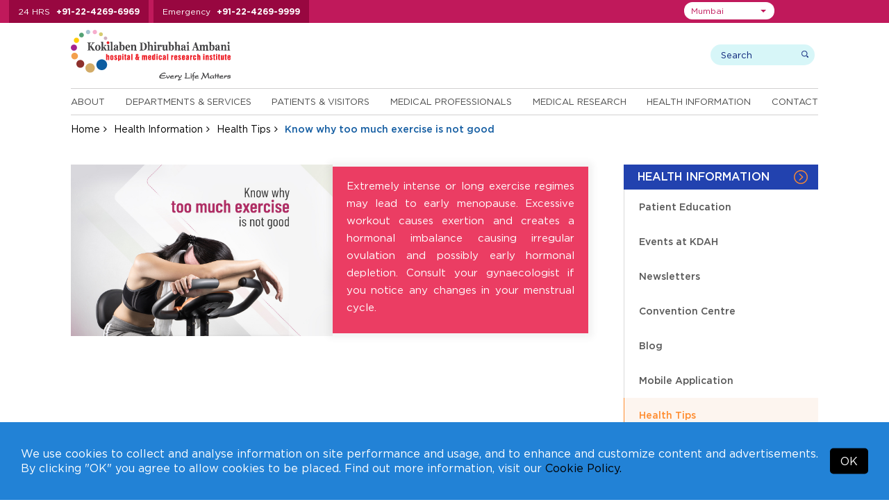

--- FILE ---
content_type: text/html; charset=UTF-8
request_url: https://www.kokilabenhospital.com/health/healthtip/know-why-too-much-exercise-is-not-good.html
body_size: 13611
content:
<!DOCTYPE html>
<html lang="en">
<head>

<meta charset="utf-8">
<meta name="viewport" content="width=device-width, initial-scale=1, shrink-to-fit=no">
<title>Know why too much exercise is not good</title>
<meta name="description" content="">
<meta name="keywords" content="">

<link rel="preload" as="image" href="https://kdahweb-static-1.kokilabenhospital.com/kdah-2019/slider/17509526709568.webp?w=1920&q=75" type="image/webp" fetchpriority="high">


  <meta name="msvalidate.01" content="4545FB1EF490D7973BAC68F1298F6213" />

  <!-- Google Tag Manager -->
  <script>(function(w,d,s,l,i){w[l]=w[l]||[];w[l].push({'gtm.start':
  new Date().getTime(),event:'gtm.js'});var f=d.getElementsByTagName(s)[0],
  j=d.createElement(s),dl=l!='dataLayer'?'&l='+l:'';j.async=true;j.src=
  'https://www.googletagmanager.com/gtm.js?id='+i+dl;f.parentNode.insertBefore(j,f);
  })(window,document,'script','dataLayer','GTM-W67JJW');</script>
  <!-- End Google Tag Manager -->

<!-- Meta Pixel Code -->
<script>
  !function(f,b,e,v,n,t,s)
  {if(f.fbq)return;n=f.fbq=function(){n.callMethod?
  n.callMethod.apply(n,arguments):n.queue.push(arguments)};
  if(!f._fbq)f._fbq=n;n.push=n;n.loaded=!0;n.version='2.0';
  n.queue=[];t=b.createElement(e);t.async=!0;
  t.src=v;s=b.getElementsByTagName(e)[0];
  s.parentNode.insertBefore(t,s)}(window, document,'script',
  'https://connect.facebook.net/en_US/fbevents.js');
  fbq('init', '413372701611266');
  fbq('track', 'PageView');
</script>
<noscript><img height="1" width="1" style="display:none" src="https://www.facebook.com/tr?id=413372701611266&ev=PageView&noscript=1"/></noscript>
<!-- End Meta Pixel Code -->




  <!-- Google tag (gtag.js) -->
 <!--  <script async src="https://www.googletagmanager.com/gtag/js?id=G-878QKCJPT7"></script>
  <script>
    window.dataLayer = window.dataLayer || [];
    function gtag(){dataLayer.push(arguments);}
    gtag('js', new Date());

    gtag('config', 'G-878QKCJPT7');
  </script> -->




<!-- <meta http-equiv="Content-Type" content="text/html;charset=utf-8">
<meta charset="utf-8"> -->

  <meta name="robots" content="index, follow">

 
<link rel="canonical" href="https://www.kokilabenhospital.com/health/healthtip/know-why-too-much-exercise-is-not-good.html">

<!-- 04032020 -->

<!-- 04032020 -->


<!--css styles starts-->
<link rel="shortcut icon" type="image/x-icon" href="https://www.kokilabenhospital.com/images/favicon.ico">

<!--common css starts-->
<input type="hidden" value="https://www.kokilabenhospital.com" id="url" name="url">

<link rel="preload stylesheet" href="https://www.kokilabenhospital.com/css/fonts.css?v=2.1.5"  as="style" type="text/css" crossorigin="anonymous">

<link rel="stylesheet preload" href="https://www.kokilabenhospital.com/css/jquery-ui.css?v=2.1.5" as="style" type="text/css" crossorigin="anonymous"><link rel="stylesheet preload" href="https://www.kokilabenhospital.com/font-awesome-4.7.0/css/font-awesome.min.css?v=2.1.5" as="style" type="text/css" crossorigin="anonymous"><link rel="stylesheet preload" href="https://www.kokilabenhospital.com/css/bootstrap-select.css?v=2.1.5" as="style" type="text/css" crossorigin="anonymous"><link rel="stylesheet preload" href="https://www.kokilabenhospital.com/css/animate.css?v=2.1.5" as="style" type="text/css" crossorigin="anonymous"><link rel="stylesheet preload" href="https://www.kokilabenhospital.com/css/easy-responsive-tabs.css?v=2.1.5" as="style" type="text/css" crossorigin="anonymous"><link rel="stylesheet preload" href="https://www.kokilabenhospital.com/css/slick.css?v=2.1.5" as="style" type="text/css" crossorigin="anonymous"><link rel="stylesheet preload" href="https://www.kokilabenhospital.com/css/slick-theme.css?v=2.1.5" as="style" type="text/css" crossorigin="anonymous"><link rel="stylesheet preload" href="https://www.kokilabenhospital.com/css/bootstrap.min.css?v=2.1.5" as="style" type="text/css" crossorigin="anonymous"><link rel="stylesheet preload" href="https://www.kokilabenhospital.com/css/style.css?v=2.1.5" as="style" type="text/css" crossorigin="anonymous"><link rel="stylesheet preload" href="https://www.kokilabenhospital.com/css/custom_style.css?v=2.1.5" as="style" type="text/css" crossorigin="anonymous"><link rel="stylesheet preload" href="https://www.kokilabenhospital.com/css/responsive.css?v=2.1.5" as="style" type="text/css" crossorigin="anonymous"><link rel="stylesheet preload" href="https://www.kokilabenhospital.com/css/jquery.fancybox.min.css?v=2.1.5" as="style" type="text/css" crossorigin="anonymous">


  <link rel="preload stylesheet" href="https://www.kokilabenhospital.com/css/accessibility.css"  as="style" type="text/css" crossorigin="anonymous">

<link rel="preload stylesheet" href="https://www.kokilabenhospital.com/css/mumbai.css?v=2.1.5" as="style" type="text/css" crossorigin="anonymous">


<!--pushwoosh start-->
<link rel="manifest" href="manifest.json">

<!--pushwoosh end-->

<!--common jquery starts-->
<script src="https://www.kokilabenhospital.com/js/jquery-3.3.1.min.js"></script>
<script defer type="text/javascript" id="cookieinfo"
    src="https://www.kokilabenhospital.com/js/cookieinfo.min.js"
    data-bg="#2282d6"
    data-text-align="left"
    data-fg="#ffffff"
    data-link="#000000"
    data-linkmsg="Cookie Policy."
    data-moreinfo="https://www.kokilabenhospital.com/termsconditions/cookies_policy.html"
    data-close-text="OK"
    data-divlinkbg="#000000"
    data-font-family="Gotham HTF"
    data-divlink="#ffffff"
    data-message='We use cookies to collect and analyse information on site performance and usage, and to enhance and customize content and advertisements. By clicking "OK" you agree to allow cookies to be placed. Find out more information, visit our'>
</script> 

<!-- <script type="text/javascript">
  (function(i,s,o,g,r,a,m){i['GoogleAnalyticsObject']=r;i[r]=i[r]||function(){
  (i[r].q=i[r].q||[]).push(arguments)},i[r].l=1*new Date();a=s.createElement(o),
  m=s.getElementsByTagName(o)[0];a.async=1;a.src=g;m.parentNode.insertBefore(a,m)
  })(window,document,'script','https://www.google-analytics.com/analytics.js','ga');

  ga('create', 'UA-6850898-20', 'auto');
  ga('send', 'pageview');

</script> -->

<script>
(function(d, s, id){
  var js, fjs = d.getElementsByTagName(s)[0];
  if (d.getElementById(id)) {return;}
  js = d.createElement(s); js.id = id;
  js.src = "//connect.facebook.net/en_US/sdk.js#xfbml=1&version=v2.6";
  fjs.parentNode.insertBefore(js, fjs);
}(document, 'script', 'facebook-jssdk'));
</script>
<!--common jquery end-->

<!-- <script>
  !function(f,b,e,v,n,t,s)
  {if(f.fbq)return;n=f.fbq=function(){n.callMethod?
  n.callMethod.apply(n,arguments):n.queue.push(arguments)};
  if(!f._fbq)f._fbq=n;n.push=n;n.loaded=!0;n.version='2.0';
  n.queue=[];t=b.createElement(e);t.async=!0;
  t.src=v;s=b.getElementsByTagName(e)[0];
  s.parentNode.insertBefore(t,s)}(window,document,'script',
  'https://connect.facebook.net/en_US/fbevents.js');
  fbq('init', '783844175058689');
  fbq('init', '1670674626504792');
  fbq('track', 'PageView');
  </script>
  <noscript>
  <img height="1" width="1" src="https://www.facebook.com/tr?id=783844175058689&ev=PageView&noscript=1" alt="facebook">
  <img height="1" width="1" src="https://www.facebook.com/tr?id=1670674626504792&ev=PageView&noscript=1" alt="facebook">
</noscript> -->

</head>

  
<body class="">

    <!-- Google Tag Manager (noscript) -->
  <noscript><iframe src="https://www.googletagmanager.com/ns.html?id=GTM-W67JJW" height="0" width="0" style="display:none;visibility:hidden"></iframe></noscript>
  <!-- End Google Tag Manager (noscript) -->
  
  
  
  
  
  
<input type="hidden" id="token" name="_token" value="ZurRctKdOQcFIAM3rAOb6frhdsLteSrGOlDnucOc">
<!--Top Header start -->
<div class="top-header">
  <div class="container">
    <div class="top-header-number">
      <ul>
                <li> <span>24 HRS</span> <a href="tel:+912242696969">+91-22-4269-6969</a> </li>
        <li> <span>Emergency</span> <a href="tel:+912242699999">+91-22-4269-9999</a> </li>
        
        
        
        
        
              </ul>
    </div>

    <div class="top-right">
        <div class="top-header-menu">
          <ul>
            <!-- <li><a href="https://www.kokilabenhospital.com/manage/shop/">Online Consultations</a></li> -->
                        <li><a href="https://online.kokilabenhospital.com/online-consultation">Online Consultations</a></li>
            
            <li><a href="https://www.kokilabenhospital.com/patients/makeanappointment.html">Make An Inperson Appointment</a></li>
            
                        <li><a href="https://reports.kokilabenhospital.com/" target="_blank">View Reports</a></li>
            
            <li><a href="https://www.kokilabenhospital.com/manage/online_payment.html">Online Payments</a></li>
                        
            <li><a href="https://www.kokilabenhospital.com/contacts/careers.html">Careers</a></li>
            <!-- <li><a href="https://www.kokilabenhospital.com/manage/shop/">Make an online appointment</a></li>
            <li><a href="https://reports.kokilabenhospital.com/" target="_blank">View Reports</a></li>
            <li><a href="https://www.kokilabenhospital.com/manage/online_payment.html">Make Online Payments</a></li>
            <li><a href="https://www.kokilabenhospital.com/contacts/careers.html">Careers</a></li> -->
          </ul>      
        </div>
    
        <div class="location-area">
                        <select class="selectpicker" id="head_location_dropdown" aria-label="Select Location">
                                <option value="mumbai"  selected='selected'  >Mumbai</option>
                                <option value="navimumbai"  >Navi Mumbai</option>
                                <option value="indore"  >Indore</option>
                                <option value="akola"  >Akola</option>
                                <option value="gondia"  >Gondia</option>
                                <option value="solapur"  >Solapur</option>
                            </select>
        </div>

      <div class="top_translate">
        <div class="top_translateselect">
          <div id="google_translate_element"></div>
        </div>
      </div>

    </div>


  </div>
</div>
<!--Top Header End --> 

<!-- Header start -->

<header>
  <div class="container">
    <div class="logo-wrap">
      <div class="header-logo">
        <a href="https://www.kokilabenhospital.com">
                      <img src="https://www.kokilabenhospital.com/images/logo.svg" alt="Kokilaben Dhirubhai Ambani Hospital & Medical Research Institute - Mumbai (India)" width="300" height="96" />
          
          
          
          
          
                  </a>

        <!--  -->


      </div>     

      <div class="header-search">
        <div class="search-wrap">
          
            <form method="get" action="https://www.kokilabenhospital.com/search.html">
              <!-- <input type="hidden" name="_token" value="ZurRctKdOQcFIAM3rAOb6frhdsLteSrGOlDnucOc" /> -->
            <div class="search-box">
              <input class="search-input" type="text" name="search" placeholder="Search" aria-label="search">
              <input class="submit-input" type="submit" value="search">
            </div>
          </form>
          <div class="user-wrap">
          <!--  Without login  -->
              <!-- Without login -->
              
            <!--                   <a href="https://www.kokilabenhospital.com/login.html" class="dropdown-toggle"><img src="https://www.kokilabenhospital.com/images/login-icon.png"/> Login</a>
               -->
              

              <!-- After login -->
            
            <!-- After login -->
           </div>
        </div>
      </div>
    </div>
    <div class="header-bottom">
             <div class="menu-wrap">
        <ul class="enumenu_ul menu">
          <li><a href="https://www.kokilabenhospital.com/about.html">About</a>
            <ul class="sb-menu">
                            <li class=""><a href="https://www.kokilabenhospital.com/about/chairpersons_message.html" title="">Our Chairperson</a></li>
              
                            <li class=""><a href="https://www.kokilabenhospital.com/about/csratkdah/overview.html" title="">CSR at KDAH</a></li>
              
                            <li class=""><a href="https://www.kokilabenhospital.com/about/discover_our_logo.html" title="">Discover our Logo</a></li>
              
                            <li class=""><a href="https://www.kokilabenhospital.com/about/philosophy/vision_mission.html" title="">Philosophy</a></li>
                            
                            <li class=""><a href="https://www.kokilabenhospital.com/about/whykdah/full_time_specialist_system.html" title="">Why KDAH</a></li>
              
                            
                            <li class=""><a href="https://www.kokilabenhospital.com/about/accreditations/accreditations.html" title="">Accreditations</a></li>
              
                            <li class=""><a href="https://www.kokilabenhospital.com/about/quality_commitment.html" title="">Quality Commitment</a></li>
              
                            <li class=""><a href="https://www.kokilabenhospital.com/about/sustainability.html" title="">Sustainability</a></li>
                            
                            <li class=""><a href="https://www.kokilabenhospital.com/about/awards.html" title="">Awards and Accolades</a></li>
              
                            <li class=""><a href="https://www.kokilabenhospital.com/about/our-network.html" title="">Our Network</a></li>
                          </ul>
          </li> 

          <li>
                        <a href="https://www.kokilabenhospital.com/departments.html" title="Departments & Services">Departments & Services</a>
                                    <ul class="sb-menu">
              
                            <div class="sb-menu-left">
                <li class=""><h2><a href="https://www.kokilabenhospital.com/departments/centre_of_excellence.html" title="">Centres of Excellence</a></h2></li>

                                <li class=""><a href="https://www.kokilabenhospital.com/departments/centresofexcellence/centrefor_accidentemergency.html" title="">Accident & Emergency</a></li>
                <li class=""><a href="https://www.kokilabenhospital.com/departments/centresofexcellence/centrefor_bonejoint.html" title="">Bone & Joint</a></li>
                <li class=""><a href="https://www.kokilabenhospital.com/departments/centresofexcellence/centrefor_cancer.html" title="">Cancer</a></li>
                <li class=""><a href="https://www.kokilabenhospital.com/departments/centresofexcellence/centrefor_cardiacsciences.html" title="">Cardiac Sciences</a></li>
                <li class=""><a href="https://www.kokilabenhospital.com/departments/centresofexcellence/centrefor_children.html" title="">Children</a></li>
                <li class=""><a href="https://www.kokilabenhospital.com/departments/centresofexcellence/childrensheart_hospital_in_mumbai.html" title="">Children's Heart</a></li>
                <li class=""><a href="https://www.aestheticlinic.co.in/" title="" target="_blank">Cosmetology & Plastic Surgery</a></li>
                <li class=""><a href="https://www.kokilabenhospital.com/departments/centresofexcellence/centrefor_criticalcare.html" title="">Critical Care</a></li>
                <li class=""><a href="https://www.kokilabenhospital.com/departments/centresofexcellence/centrefor_diabetesbariatricsurgery.html" title="">Diabetes & Bariatric Surgery</a></li>
                <li class=""><a href="https://www.kokilabenhospital.com/departments/centresofexcellence/centrefor_motherchild.html" title="">Mother & Child</a></li>
                <li class=""><a href="https://www.kokilabenhospital.com/departments/centresofexcellence/centrefor_neurosciences.html" title="">Neurosciences</a></li>
                <li class=""><a href="https://www.kokilabenhospital.com/departments/centresofexcellence/centrefor_physicalmedicinerehabilitation.html" title="">Physical Medicine & Rehabilitation</a></li>
                <li class=""><a href="https://www.kokilabenhospital.com/departments/centresofexcellence/centrefor_roboticsurgery.html" title="">Robotic Surgery</a></li>
                <li class=""><a href="https://www.kokilabenhospital.com/departments/centresofexcellence/centrefor_sportsmedicine.html" title="">Sports Medicine</a></li>
                <li class=""><a href="https://www.kokilabenhospital.com/departments/centresofexcellence/centrefor_transplant.html" title="">Transplant</a></li>
                
                
                                
              </div>
              
              <div class="sb-menu-right">
                                <li class=""><a href="https://www.kokilabenhospital.com/departments/clinical.html" title="">Clinical Departments</a></li>
                
                                  <li class=""><a href="https://online.kokilabenhospital.com/online-consultation?location=Mumbai" title="">Online Consultation</a></li>
                  <li class=""><a href="https://online.kokilabenhospital.com/health-checkup?location=Mumbai" title="">Executive Health Checkups</a></li>
                  <li class=""><a href="https://online.kokilabenhospital.com/cosmetology?location=Mumbai" title="">Cosmetology Packages</a></li>
                  <li class=""><a href="https://online.kokilabenhospital.com/home-health-checkup" title="">Home Health Checkup Packages</a></li>
                
                
                
                                <li class=""><a href="https://www.kokilabenhospital.com/departments/clinical_detail.html" title="">Clinics at KH</a></li>
                
                                  <li class=""><a href="https://www.kokilabenhospital.com/departments/support_group.html" title="">Support Groups</a></li>
                                
                
                
                                  <li class=""><a href="https://www.kokilabenhospital.com/departments/outreach_clinics.html" title="">Outreach Clinics</a></li>
                
                
                                  <li class=""><a href="https://www.kokilabenhospital.com/departments/outstation_clinics.html" title="">Outstation Clinics</a></li>
                  <li class=""><a href="https://www.kokilabenhospital.com/departments/information-centres.html" title="">Information Centres</a></li>
                  <li class=""><a href="https://www.kokilabenhospital.com/departments/department_scorecard.html" title="">Department Scorecard</a></li> 
                              </div>
                          </ul>
          </li>
          <li> <a href="https://www.kokilabenhospital.com/patients.html">Patients & Visitors</a>
            <ul class="sb-menu">
                            <li class=""><a href="https://www.kokilabenhospital.com/patients/findadoctor.html" title="">Find a Doctor</a></li>
              
              
                            <li class=""><a href="https://www.kokilabenhospital.com/patients/makeanappointment.html" title="">Make an Appointment</a></li>
              
                            <li class=""><a href="https://www.kokilabenhospital.com/patients/virtual_tour.html" title="">Virtual Tour</a></li>
              <li class=""><a href="https://www.kokilabenhospital.com/patients/testimonials.html" title="">Testimonials</a></li>
              
                            <li class=""><a href="https://www.kokilabenhospital.com/patients/internationalpatients/what_to_expect.html" title="">International Patients</a></li>
              <li class=""><a href="https://www.kokilabenhospital.com/patients/corporates.html" title="">Corporates</a></li>
              <li class=""><a href="https://www.kokilabenhospital.com/patients/billing/faq_billing.html" title="">Billing</a></li>
              <li class=""><a href="https://www.kokilabenhospital.com/patients/visiting_hours.html" title="">Visitors</a></li>
              
                            <li class=""><a href="https://www.kokilabenhospital.com/patients/general_info.html" title="">Patient Guide</a></li>
              
                            <li class=""><a href="https://www.kokilabenhospital.com/patients/timings.html" title="">Timings</a></li>
              
                            <li class=""><a href="https://www.kokilabenhospital.com/manage/online_payment.html" title="">Online Bill Payment</a></li>
              
                            <li class=""><a href="https://reports.kokilabenhospital.com/kmr/public/" target="_blank" title="">Online Reports Portal</a></li>
              
              
                            <li class=""><a href="https://www.kokilabenhospital.com/patients/tpas" title="">TPA's</a></li>
              
                            <li class=""><a href="https://online.kokilabenhospital.com/booking?location=Mumbai" title="Admission Booking Request">Admission Booking Request</a></li>
              
              
                          </ul>
          </li>
          <li><a href="https://www.kokilabenhospital.com/professionals.html">Medical Professionals</a>
            <ul class="sb-menu">
                            <li class=""><a href="https://www.kokilabenhospital.com/patients/findadoctor.html" title="">Doctor's Profiles</a></li>
              <li class=""><a href="https://www.kokilabenhospital.com/professionals/referpatient.html" title="">Refer A Patient</a></li>
              
                            <li class=""><a href="https://www.kokilabenhospital.com/professionals/awards.html" title="">Awards and Accolades</a></li>
              
                            <li class=""><a href="https://www.kokilabenhospital.com/professionals/breakthrough_cases.html" title="">Breakthrough Cases</a></li>
             
              
                            <li class=""><a href="https://www.kokilabenhospital.com/professionals/academic_initiatives.html" title="">Academic Initiatives</a></li>
                          </ul>
          </li>

                    <li><a href="https://www.kokilabenhospital.com/departments/medical_research.html">Medical Research</a>
            <ul class="sb-menu">
              <li class=""><a href="https://www.kokilabenhospital.com/departments/medical_research.html" title="">Overview</a></li>
              <li class=""><a href="https://www.kokilabenhospital.com/medical_research/publications.html" title="">Find Publications</a></li>
              <li class=""><a href="https://www.kokilabenhospital.com/medical_research/clinical_trials.html" title="">Find Clinical Trials</a></li>
              <li class=""><a href="https://www.kokilabenhospital.com/medical_research/institutional_ethics_committee.html" title="">Institutional Ethics Committee</a></li>
              <li class=""><a href="https://www.kokilabenhospital.com/medical_research/research_patient__rights_responsibilities.html" title="">Rights & Responsibilities</a></li>
              <li class=""><a href="https://www.kokilabenhospital.com/medical_research/downloads.html" title="">Downloads</a></li>
            </ul>
          </li> 
                    <li><a href="https://www.kokilabenhospital.com/health.html">Health Information</a>
            <ul class="sb-menu">
                            <li class=""><a href="https://www.kokilabenhospital.com/health/patienteducation.html" title="">Patient Education</a></li>
                            
                              <li class=""><a href="https://www.kokilabenhospital.com/health/upcomingevents.html" title="">Events at KDAH</a></li>
              
                            <li class=""><a href="https://www.kokilabenhospital.com/health/newsletter.html" title="">Newsletters</a></li>
              <li class=""><a href="https://www.kokilabenhospital.com/health/convention_centre.html" title="">Convention Centre</a></li>
              <li class=""><a href="https://www.kokilabenhospital.com/blog/" title="">Blog</a></li>
              
              <li class=""><a href="https://www.kokilabenhospital.com/health/healthtips.html" title="">Health Tips</a></li>

                            
                            <li class=""><a href="https://www.kokilabenhospital.com/termsconditions/app_support.html" title="">Mobile Application</a></li>
              
                            <li class=""><a href="https://www.kokilabenhospital.com/health/compliances.html" title="">Compliances</a></li>
                          </ul>
          </li>
          
          <li><a href="https://www.kokilabenhospital.com/contacts.html">Contact</a>
            <ul class="sb-menu">
              <li class=""><a href="https://www.kokilabenhospital.com/contacts/phone_directory.html" title="">Phone Directory</a></li>
              <li class=""><a href="https://www.kokilabenhospital.com/contacts/mapsanddirection.html" title="">Maps and Directions</a></li>
              <li class=""><a href="https://www.kokilabenhospital.com/contacts/enquires.html" title="">Enquires</a></li>
              
                            <li class=""><a href="https://www.kokilabenhospital.com/contacts/media/pressreleases.html" title="">Media</a></li>
              
                            
                            <li class=""><a href="https://www.kokilabenhospital.com/contacts/clinics.html" title="">Clinics</a></li>
              <li class=""><a href="https://www.kokilabenhospital.com/contacts/information-centres.html" title="">Information Centres</a></li>
                            
              <li class=""><a href="https://www.kokilabenhospital.com/contacts/careers.html" title="">Careers</a></li>
              <li class=""><a href="https://www.kokilabenhospital.com/form_centre.html" title="">Form Centre</a></li>
            </ul>
          </li>
        </ul>
      </div>
    </div>
  </div>
</header>
<!-- Header end --> 
  
<!-- Breadcrumb start -->
<div class="breadcrumb-wrap">
  <div class="container">
    <ul class="breadcrumb">
      <li><a href="https://www.kokilabenhospital.com">Home</a></li>
      <li><a href="https://www.kokilabenhospital.com/health.html">Health Information</a></li>
      <li><a href="https://www.kokilabenhospital.com/health/healthtips.html">Health Tips</a></li>
      <li class="active">Know why too much exercise is not good</li>
    </ul>
  </div>
</div>
<!-- Breadcrumb end --> 


  <div class="hidden-hone">
    <div class="container">
      <h1>Know why too much exercise is not good</h1>
    </div>
  </div>
<!-- Banner section end -->

<div class="mid-content">
  <div class="container">
    <div class="sidebar">
        <div class="side-menu-wrap">
    <h3>Health Information</h3>
    <div class="list-mnu">
      <ul class="list-mn" id="list-mn">
                        <li ><a href="https://www.kokilabenhospital.com/health/patienteducation.html">Patient Education</a> </li>
                        <li ><a href="https://www.kokilabenhospital.com/health/upcomingevents.html">Events at KDAH</a> </li>
                        <li ><a href="https://www.kokilabenhospital.com/health/newsletter.html">Newsletters</a> </li>
                        <li ><a href="https://www.kokilabenhospital.com/health/convention_centre.html">Convention Centre</a> </li>
                        <li ><a href="https://www.kokilabenhospital.com/blog">Blog</a> </li>
                        <li ><a href="https://www.kokilabenhospital.com/termsconditions/app_support.html">Mobile Application</a> </li>
                        <li   class="current" ><a href="https://www.kokilabenhospital.com/health/healthtips.html">Health Tips</a> </li>
                        <li ><a href="https://www.kokilabenhospital.com/health/compliances.html">Compliances</a> </li>
        
   
      </ul>
    </div>
</div> 
        <div class="view_doct_btn">
      <a href="https://www.kokilabenhospital.com/patients/findadoctor.html">
        <img class="hover-hide" src="https://www.kokilabenhospital.com/images/doctor-icon.png" alt=""width="20" height="20" style="height:auto"/><img class="hover-show" src="https://www.kokilabenhospital.com/images/doctor-icon-white.png" alt="KDAH Doctor" width="20" height="20" style="height:auto"/> 
        View Doctors
      </a>
    </div>   <div class="findadoctor-dropdwon">
          <h2>Find A Specialist</h2>
            <div class="sort-speciality">
              <select class="speciality-select" data-show-subtext="true" data-live-search="true" data-live-search-style="" onchange="window.location.href = $(this).val();">
                  <option>By Speciality</option>
                                    <option value="https://www.kokilabenhospital.com/patients/findadoctor/anaesthesiology.html">Anaesthesiology</option>
                                    <option value="https://www.kokilabenhospital.com/patients/findadoctor/bariatric-surgery.html">Bariatric Surgery</option>
                                    <option value="https://www.kokilabenhospital.com/patients/findadoctor/clinicalhaematology.html">Clinical Haematology</option>
                                    <option value="https://www.kokilabenhospital.com/patients/findadoctor/nutritiontherapy.html">Clinical Nutrition Therapy</option>
                                    <option value="https://www.kokilabenhospital.com/patients/findadoctor/cosmetology.html">Cosmetology</option>
                                    <option value="https://www.kokilabenhospital.com/patients/findadoctor/dentalsurgery.html">Dental Surgery</option>
                                    <option value="https://www.kokilabenhospital.com/patients/findadoctor/dermatology.html">Dermatology</option>
                                    <option value="https://www.kokilabenhospital.com/patients/findadoctor/developmentdisorders.html">Development Disorders</option>
                                    <option value="https://www.kokilabenhospital.com/patients/findadoctor/endocrinologydiabetes.html">Endocrinology &amp; Diabetes</option>
                                    <option value="https://www.kokilabenhospital.com/patients/findadoctor/ent.html">ENT</option>
                                    <option value="https://www.kokilabenhospital.com/patients/findadoctor/fertility-ivf.html">Fertility and IVF</option>
                                    <option value="https://www.kokilabenhospital.com/patients/findadoctor/fetalmedicine.html">Fetal Medicine</option>
                                    <option value="https://www.kokilabenhospital.com/patients/findadoctor/gastroenterology-hepatology.html">Gastroenterology &amp; Hepatology</option>
                                    <option value="https://www.kokilabenhospital.com/patients/findadoctor/generalsurgery.html">General Surgery</option>
                                    <option value="https://www.kokilabenhospital.com/patients/findadoctor/geneticsmolecularmedicine.html">Genetics &amp; Molecular Medicine</option>
                                    <option value="https://www.kokilabenhospital.com/patients/findadoctor/gynaecologyobstetrics.html">Gynaecology &amp; Obstetrics</option>
                                    <option value="https://www.kokilabenhospital.com/patients/findadoctor/hepatopancreatobiliary.html">Hepato Pancreato Biliary</option>
                                    <option value="https://www.kokilabenhospital.com/patients/findadoctor/infectious-diseases.html">Infectious Diseases</option>
                                    <option value="https://www.kokilabenhospital.com/patients/findadoctor/internalmedicine.html">Internal Medicine</option>
                                    <option value="https://www.kokilabenhospital.com/patients/findadoctor/interventionalradiology.html">Interventional Radiology</option>
                                    <option value="https://www.kokilabenhospital.com/patients/findadoctor/laboratorymedicine.html">Laboratory Medicine</option>
                                    <option value="https://www.kokilabenhospital.com/patients/findadoctor/minimalaccesssurgery.html">Minimal Access Surgery</option>
                                    <option value="https://www.kokilabenhospital.com/patients/findadoctor/nephrology.html">Nephrology</option>
                                    <option value="https://www.kokilabenhospital.com/patients/findadoctor/nuclearmedicine.html">Nuclear Medicine</option>
                                    <option value="https://www.kokilabenhospital.com/patients/findadoctor/ophthalmology.html">Ophthalmology</option>
                                    <option value="https://www.kokilabenhospital.com/patients/findadoctor/painmanagementpalliativecare.html">Pain Management &amp; Palliative Care</option>
                                    <option value="https://www.kokilabenhospital.com/patients/findadoctor/plasticreconstructivesurgery.html">Plastic &amp; Reconstructive Surgery</option>
                                    <option value="https://www.kokilabenhospital.com/patients/findadoctor/psychiatry.html">Psychiatry</option>
                                    <option value="https://www.kokilabenhospital.com/patients/findadoctor/pulmonarymedicine.html">Pulmonary Medicine</option>
                                    <option value="https://www.kokilabenhospital.com/patients/findadoctor/radiology.html">Radiology</option>
                                    <option value="https://www.kokilabenhospital.com/patients/findadoctor/regenerativemedicine.html">Regenerative Medicine</option>
                                    <option value="https://www.kokilabenhospital.com/patients/findadoctor/transfusionmedicine.html">Transfusion Medicine</option>
                                    <option value="https://www.kokilabenhospital.com/patients/findadoctor/urology.html">Urology</option>
                                    <option value="https://www.kokilabenhospital.com/patients/findadoctor/vascularsurgery.html">Vascular Surgery</option>
                    
                </select>
            </div>

                        <div class="sort-department">
              <select class="department-select" data-show-subtext="true" data-live-search="true" data-live-search-style="" onchange="window.location.href = $(this).val();">
                  <option>By Department</option>
                                        <option value="https://www.kokilabenhospital.com/patients/findadoctor/centrefor_accidentemergency.html">
                                              Centre for Accident &amp; Emergency
                                          </option>
                                        <option value="https://www.kokilabenhospital.com/patients/findadoctor/centrefor_bonejoint.html">
                                              Centre for Bone &amp; Joint
                                          </option>
                                        <option value="https://www.kokilabenhospital.com/patients/findadoctor/centrefor_cancer.html">
                                              Centre for Cancer
                                          </option>
                                        <option value="https://www.kokilabenhospital.com/patients/findadoctor/centrefor_cardiacsciences.html">
                                              Centre for Cardiac Sciences
                                          </option>
                                        <option value="https://www.kokilabenhospital.com/patients/findadoctor/centrefor_children.html">
                                              Centre for Children
                                          </option>
                                        <option value="https://www.kokilabenhospital.com/patients/findadoctor/childrensheart_hospital_in_mumbai.html">
                                              Children&#039;s Heart Centre
                                          </option>
                                        <option value="https://www.kokilabenhospital.com/patients/findadoctor/centrefor_cosmetologyplasticsurgery.html">
                                              Centre for Cosmetology &amp; Plastic Surgery
                                          </option>
                                        <option value="https://www.kokilabenhospital.com/patients/findadoctor/centrefor_criticalcare.html">
                                              Centre for Critical Care
                                          </option>
                                        <option value="https://www.kokilabenhospital.com/patients/findadoctor/centrefor_diabetesbariatricsurgery.html">
                                              Centre for Diabetes &amp; Bariatric Surgery
                                          </option>
                                        <option value="https://www.kokilabenhospital.com/patients/findadoctor/centrefor_motherchild.html">
                                              Centre for Mother &amp; Child
                                          </option>
                                        <option value="https://www.kokilabenhospital.com/patients/findadoctor/centrefor_neurosciences.html">
                                              Centre for Neurosciences
                                          </option>
                                        <option value="https://www.kokilabenhospital.com/patients/findadoctor/centrefor_physicalmedicinerehabilitation.html">
                                              Centre for Physical Medicine &amp; Rehabilitation
                                          </option>
                                        <option value="https://www.kokilabenhospital.com/patients/findadoctor/centrefor_roboticsurgery.html">
                                              Centre for Robotic Surgery
                                          </option>
                                        <option value="https://www.kokilabenhospital.com/patients/findadoctor/centrefor_sportsmedicine.html">
                                              Centre for Sports Medicine
                                          </option>
                                        <option value="https://www.kokilabenhospital.com/patients/findadoctor/centrefor_transplant.html">
                                              Centre for Transplant
                                          </option>
                                    </select>
            </div>
            
            <div class="sort-lastname">
              <select class="lastname-select" data-show-subtext="true" data-live-search="true" data-live-search-style="" onchange="window.location.href = $(this).val();">
                  <option>By Last Name</option>
                                          <option value="https://www.kokilabenhospital.com/professionals/aafreensiddique.html">Dr. Aafreen, Siddique</option>
                                          <option value="https://www.kokilabenhospital.com/professionals/aaishwaryadhabe.html">Dr. Aaishwarya, Dhabe</option>
                                          <option value="https://www.kokilabenhospital.com/professionals/abhayakumar.html">Dr. Abhaya, Kumar</option>
                                          <option value="https://www.kokilabenhospital.com/professionals/abhijitpawar.html">Dr. Abhijit, Pawar</option>
                                          <option value="https://www.kokilabenhospital.com/professionals/abhisheksrivastava.html">Dr. Abhishek, Srivastava</option>
                                          <option value="https://www.kokilabenhospital.com/professionals/aishwaryakumbhakoni.html"> Aishwarya, Kumbhakoni, RD</option>
                                          <option value="https://www.kokilabenhospital.com/professionals/ajaymehta.html">Dr. Ajay, Mehta</option>
                                          <option value="https://www.kokilabenhospital.com/professionals/akankshaparikh.html">Dr. Akanksha, Parikh</option>
                                          <option value="https://www.kokilabenhospital.com/professionals/akashshah.html">Dr. Akash, Shah</option>
                                          <option value="https://www.kokilabenhospital.com/professionals/akshatkayal.html">Dr. Akshat, Kayal</option>
                                          <option value="https://www.kokilabenhospital.com/professionals/akshayarai.html">Dr. Akshaya, Rai</option>
                                          <option value="https://www.kokilabenhospital.com/professionals/alkamandke.html">Dr. Alka, Mandke</option>
                                          <option value="https://www.kokilabenhospital.com/professionals/amolghalme.html">Dr. Amol, Ghalme</option>
                                          <option value="https://www.kokilabenhospital.com/professionals/amrit-kaurkaler.html">Dr. Amrit Kaur, Kaler</option>
                                          <option value="https://www.kokilabenhospital.com/professionals/ankitpotdar.html">Dr. Ankit, Potdar</option>
                                          <option value="https://www.kokilabenhospital.com/professionals/anmolkambow.html">Dr. Anmol, Kambow</option>
                                          <option value="https://www.kokilabenhospital.com/professionals/annuaggarwal.html">Dr. Annu, Aggarwal</option>
                                          <option value="https://www.kokilabenhospital.com/professionals/anshurajnishsharma.html">Dr. Anshu Rajnish, Sharma</option>
                                          <option value="https://www.kokilabenhospital.com/professionals/anshumalashukla-kulkarni.html">Dr. Anshumala, Shukla-Kulkarni</option>
                                          <option value="https://www.kokilabenhospital.com/professionals/anuradharao.html">Dr. Anuradha, Rao</option>
                                          <option value="https://www.kokilabenhospital.com/professionals/aparnaramakrishnan.html">Dr. Aparna, Ramakrishnan</option>
                                          <option value="https://www.kokilabenhospital.com/professionals/archanajuneja.html">Dr. Archana, Juneja</option>
                                          <option value="https://www.kokilabenhospital.com/professionals/attarmohammadismail.html">Dr. Attar, Mohammad Ismail</option>
                                          <option value="https://www.kokilabenhospital.com/professionals/avinashdate.html">Dr. Avinash, Date</option>
                                          <option value="https://www.kokilabenhospital.com/professionals/bikkychaurasia.html">Dr. B. A, Chaurasia</option>
                                          <option value="https://www.kokilabenhospital.com/professionals/barnalidas.html">Dr. Barnali, Das</option>
                                          <option value="https://www.kokilabenhospital.com/professionals/bhaktisamant.html"> Bhakti, Samant</option>
                                          <option value="https://www.kokilabenhospital.com/professionals/bhavnachoraria.html">Dr. Bhavna, Choraria</option>
                                          <option value="https://www.kokilabenhospital.com/professionals/bijalkulkarni.html">Dr. Bijal, Kulkarni</option>
                                          <option value="https://www.kokilabenhospital.com/professionals/chetansalunkhe.html">Dr. Chetan, Salunkhe</option>
                                          <option value="https://www.kokilabenhospital.com/professionals/chinmayabhave.html">Dr. Chinmaya, Bhave</option>
                                          <option value="https://www.kokilabenhospital.com/professionals/darshanasanghvi.html">Dr. Darshana, Sanghvi</option>
                                          <option value="https://www.kokilabenhospital.com/professionals/dattatraysolanke.html">Dr. Dattatray, Solanke</option>
                                          <option value="https://www.kokilabenhospital.com/professionals/deepakuantani.html">Dr. Deepak U, Antani</option>
                                          <option value="https://www.kokilabenhospital.com/professionals/dheerajkapoor.html">Dr. Dheeraj, Kapoor</option>
                                          <option value="https://www.kokilabenhospital.com/professionals/dinshawpardiwala.html">Dr. Dinshaw, Pardiwala</option>
                                          <option value="https://www.kokilabenhospital.com/professionals/fionasampat.html"> Fiona, Sampat</option>
                                          <option value="https://www.kokilabenhospital.com/professionals/ganeshmadhu.html">Dr. Ganesh, Madhu</option>
                                          <option value="https://www.kokilabenhospital.com/professionals/gauravmehta.html">Dr. Gaurav, Mehta</option>
                                          <option value="https://www.kokilabenhospital.com/professionals/gautamagarwal.html">Dr. Gautam, Agarwal</option>
                                          <option value="https://www.kokilabenhospital.com/professionals/gordhansangani.html">Dr. Gordhan, Sangani</option>
                                          <option value="https://www.kokilabenhospital.com/professionals/haribipinradhakrishnank.html">Dr. Hari Bipin Radhakrishnan, Kattana</option>
                                          <option value="https://www.kokilabenhospital.com/professionals/harshseth.html">Dr. Harsh, Seth</option>
                                          <option value="https://www.kokilabenhospital.com/professionals/harshalwagh.html">Dr. Harshal, Wagh</option>
                                          <option value="https://www.kokilabenhospital.com/professionals/harshishah.html">Dr. Harshi, Shah</option>
                                          <option value="https://www.kokilabenhospital.com/professionals/hemantkhandare.html">Dr. Hemant, Khandare</option>
                                          <option value="https://www.kokilabenhospital.com/professionals/hemlatakapoor.html">Dr. Hemlata, Kapoor</option>
                                          <option value="https://www.kokilabenhospital.com/professionals/hitesha-ramnanirohira.html">Dr. Hitesha Ramnani, Rohira</option>
                                          <option value="https://www.kokilabenhospital.com/professionals/hrishikeshpusalkar.html">Dr. Hrishikesh, Pusalkar</option>
                                          <option value="https://www.kokilabenhospital.com/professionals/imrannisarshaikh.html">Dr. Imran Nisar, Shaikh</option>
                                          <option value="https://www.kokilabenhospital.com/professionals/ishaanjani.html">Dr. Ishaan, Jani</option>
                                          <option value="https://www.kokilabenhospital.com/professionals/jamsheddalal.html">Dr. Jamshed, Dalal</option>
                                          <option value="https://www.kokilabenhospital.com/professionals/jawaharlalmansukhani.html">Dr. Jawaharlal, Mansukhani</option>
                                          <option value="https://www.kokilabenhospital.com/professionals/jayantimani.html">Dr. Jayanti, Mani</option>
                                          <option value="https://www.kokilabenhospital.com/professionals/jayshreegite.html">Dr. Jayshree, Gite</option>
                                          <option value="https://www.kokilabenhospital.com/professionals/jignarathod.html">Dr. Jigna, Rathod</option>
                                          <option value="https://www.kokilabenhospital.com/professionals/jyotsnaoak.html">Dr. Jyotsna, Oak</option>
                                          <option value="https://www.kokilabenhospital.com/professionals/kamleshtailor.html">Dr. Kamlesh, Tailor</option>
                                          <option value="https://www.kokilabenhospital.com/professionals/kanchanmotwani.html">Dr. Kanchan, Motwani</option>
                                          <option value="https://www.kokilabenhospital.com/professionals/kaverikolekar.html">Dr. Kaveri, Kolekar</option>
                                          <option value="https://www.kokilabenhospital.com/professionals/keyoorbbhavsar.html">Dr. Keyoor, Bhavsar</option>
                                          <option value="https://www.kokilabenhospital.com/professionals/khushbookataria.html">Dr. Khushboo, Kataria</option>
                                          <option value="https://www.kokilabenhospital.com/professionals/kiranghodke.html">Dr. Kiran, Ghodke</option>
                                          <option value="https://www.kokilabenhospital.com/professionals/kiranshetty.html">Dr. Kiran, Shetty</option>
                                          <option value="https://www.kokilabenhospital.com/professionals/kunalnadgouda.html">Dr. Kunal, Nadgouda</option>
                                          <option value="https://www.kokilabenhospital.com/professionals/madanmaitre.html">Dr. Madan, Maitre</option>
                                          <option value="https://www.kokilabenhospital.com/professionals/mandarnadkarni.html">Dr. Mandar, Nadkarni</option>
                                          <option value="https://www.kokilabenhospital.com/professionals/mandardeshpande.html">Dr. Mandar, Deshpande</option>
                                          <option value="https://www.kokilabenhospital.com/professionals/manishhinduja.html">Dr. Manish, Hinduja</option>
                                          <option value="https://www.kokilabenhospital.com/professionals/manishshrivastava.html">Dr. Manish, Shrivastava</option>
                                          <option value="https://www.kokilabenhospital.com/professionals/manisharya.html">Dr. Manish, Arya</option>
                                          <option value="https://www.kokilabenhospital.com/professionals/manitgundavda.html">Dr. Manit, Gundavda</option>
                                          <option value="https://www.kokilabenhospital.com/professionals/manjushasawale.html">Dr. Manjusha, Sawale</option>
                                          <option value="https://www.kokilabenhospital.com/professionals/manojmulchandani.html">Dr. Manoj, Mulchandani</option>
                                          <option value="https://www.kokilabenhospital.com/professionals/mayaplgade.html">Dr. Maya P. L., Gade</option>
                                          <option value="https://www.kokilabenhospital.com/professionals/meenapal.html">Dr. Meena, Pal</option>
                                          <option value="https://www.kokilabenhospital.com/professionals/meenalzamre.html">Dr. Meenal, Zamre</option>
                                          <option value="https://www.kokilabenhospital.com/professionals/mihirmunshi.html">Dr. Mihir, Munshi</option>
                                          <option value="https://www.kokilabenhospital.com/professionals/milinshah.html">Dr. Milin, Shah</option>
                                          <option value="https://www.kokilabenhospital.com/professionals/mohankumarterdal.html">Dr. Mohankumar, Terdal</option>
                                          <option value="https://www.kokilabenhospital.com/professionals/mohitbhatt.html">Dr. Mohit, Bhatt</option>
                                          <option value="https://www.kokilabenhospital.com/professionals/nrshetty.html">Dr. N.R., Shetty</option>
                                          <option value="https://www.kokilabenhospital.com/professionals/navinpajai.html">Dr. Navin, Pajai</option>
                                          <option value="https://www.kokilabenhospital.com/professionals/navitapurohit.html">Dr. Navita, Purohit Vyas</option>
                                          <option value="https://www.kokilabenhospital.com/professionals/neelvshah.html">Dr. Neel, Shah</option>
                                          <option value="https://www.kokilabenhospital.com/professionals/nehabhatt.html">Dr. Neha, Bhatt</option>
                                          <option value="https://www.kokilabenhospital.com/professionals/nehadas.html">Dr. Neha, Das</option>
                                          <option value="https://www.kokilabenhospital.com/professionals/nehaabhijitpawar.html">Dr. Neha Abhijit, Pawar</option>
                                          <option value="https://www.kokilabenhospital.com/professionals/nevithaathikari.html">Dr. Nevitha, Athikari</option>
                                          <option value="https://www.kokilabenhospital.com/professionals/nikrishhegde.html">Dr. Nikrish, Hegde</option>
                                          <option value="https://www.kokilabenhospital.com/professionals/nilesh-kumarbohra.html">Dr. Nilesh Kumar, Bohra</option>
                                          <option value="https://www.kokilabenhospital.com/professionals/niranjankulkarni.html">Dr. Niranjan, Kulkarni</option>
                                          <option value="https://www.kokilabenhospital.com/professionals/nirendongre.html">Dr. Niren, Dongre</option>
                                          <option value="https://www.kokilabenhospital.com/professionals/nishakaimal.html">Dr. Nisha, Kaimal</option>
                                          <option value="https://www.kokilabenhospital.com/professionals/nishantjindal.html">Dr. Nishant, Jindal</option>
                                          <option value="https://www.kokilabenhospital.com/professionals/poojaudeshi.html"> Pooja, Udeshi</option>
                                          <option value="https://www.kokilabenhospital.com/professionals/prajwalakaushik.html">Dr. Prajwala, Kaushik</option>
                                          <option value="https://www.kokilabenhospital.com/professionals/pranalikadrekar.html">Dr. Pranali, Kadrekar</option>
                                          <option value="https://www.kokilabenhospital.com/professionals/pranalirajbhoj.html">Dr. Pranali, Rajbhoj</option>
                                          <option value="https://www.kokilabenhospital.com/professionals/pranavchadha.html">Dr. Pranav, Chadha</option>
                                          <option value="https://www.kokilabenhospital.com/professionals/prannathmehra.html">Dr. Prannath, Mehra</option>
                                          <option value="https://www.kokilabenhospital.com/professionals/prashantnair.html">Dr. Prashant, Nair</option>
                                          <option value="https://www.kokilabenhospital.com/professionals/prashantbobhate.html">Dr. Prashant, Bobhate</option>
                                          <option value="https://www.kokilabenhospital.com/professionals/pravinkahale.html">Dr. Pravin, Kahale</option>
                                          <option value="https://www.kokilabenhospital.com/professionals/preethajoshi.html">Dr. Preetha, Joshi</option>
                                          <option value="https://www.kokilabenhospital.com/professionals/purabikoch.html">Dr. Purabi, Koch</option>
                                          <option value="https://www.kokilabenhospital.com/professionals/quaziahmad.html">Dr. Quazi Ghazwan, Ahmad</option>
                                          <option value="https://www.kokilabenhospital.com/professionals/raghuramsekhar.html">Dr. Raghuram, Sekhar</option>
                                          <option value="https://www.kokilabenhospital.com/professionals/rahulmodi.html">Dr. Rahul, Modi</option>
                                          <option value="https://www.kokilabenhospital.com/professionals/rajashreegandhe.html">Dr. Rajashree, Gandhe</option>
                                          <option value="https://www.kokilabenhospital.com/professionals/rajendrasonawane.html">Dr. Rajendra, Sonawane</option>
                                          <option value="https://www.kokilabenhospital.com/professionals/rajeshkoppikar.html">Dr. Rajesh, Koppikar</option>
                                          <option value="https://www.kokilabenhospital.com/professionals/rajeshmistry.html">Dr. Rajesh, Mistry</option>
                                          <option value="https://www.kokilabenhospital.com/professionals/ratikaagarwal.html">Dr. Ratika, Agarwal</option>
                                          <option value="https://www.kokilabenhospital.com/professionals/raviramakantan.html">Dr. Ravi, Ramakantan</option>
                                          <option value="https://www.kokilabenhospital.com/professionals/reshmatvishnani.html">Dr. Reshma T., Vishnani</option>
                                          <option value="https://www.kokilabenhospital.com/professionals/rinkuprajapati.html">Dr. Rinku, Prajapati</option>
                                          <option value="https://www.kokilabenhospital.com/professionals/rishikhosa.html">Dr. Rishi, Khosa</option>
                                          <option value="https://www.kokilabenhospital.com/professionals/rollychowdhri.html">Dr. Rolly, Chowdhri</option>
                                          <option value="https://www.kokilabenhospital.com/professionals/ruchishetty.html">Dr. Ruchi, Shetty</option>
                                          <option value="https://www.kokilabenhospital.com/professionals/ruhimehra.html">Dr. Ruhi, Mehra</option>
                                          <option value="https://www.kokilabenhospital.com/professionals/sprai.html">Dr (Col) S.P, Rai</option>
                                          <option value="https://www.kokilabenhospital.com/professionals/sajeevvengalath.html">Dr. Sajeev, Vengalath</option>
                                          <option value="https://www.kokilabenhospital.com/professionals/sameerrathi.html">Dr. Sameer, Rathi</option>
                                          <option value="https://www.kokilabenhospital.com/professionals/sandeepwasnik.html">Dr. Sandeep, Wasnik</option>
                                          <option value="https://www.kokilabenhospital.com/professionals/sandeepdoshi.html">Dr. Sandeep, Doshi</option>
                                          <option value="https://www.kokilabenhospital.com/professionals/sandeepgoyle.html">Dr. Sandeep, Goyle</option>
                                          <option value="https://www.kokilabenhospital.com/professionals/sangmeshbawage.html">Dr. Sangmesh, Bawage</option>
                                          <option value="https://www.kokilabenhospital.com/professionals/sanjaypandey.html">Dr. Sanjay, Pandey</option>
                                          <option value="https://www.kokilabenhospital.com/professionals/sanjaymehta.html">Dr. Sanjay, Mehta</option>
                                          <option value="https://www.kokilabenhospital.com/professionals/santanusen.html">Dr. Santanu, Sen</option>
                                          <option value="https://www.kokilabenhospital.com/professionals/saylibidkar.html">Dr. Sayli, Bidkar</option>
                                          <option value="https://www.kokilabenhospital.com/professionals/senthilkumarpraveenkumar.html">Dr. Senthilkumar, Praveenkumar</option>
                                          <option value="https://www.kokilabenhospital.com/professionals/shalakasatpute.html">Dr. Shalaka, Satpute</option>
                                          <option value="https://www.kokilabenhospital.com/professionals/shalmaliinamdar.html">Dr. Shalmali, Inamdar</option>
                                          <option value="https://www.kokilabenhospital.com/professionals/shamsundergaonkar.html">Dr. Sham Sunder, Gaonkar</option>
                                          <option value="https://www.kokilabenhospital.com/professionals/shamakovale.html">Dr. Shama, Kovale</option>
                                          <option value="https://www.kokilabenhospital.com/professionals/shankarkadam.html">Dr. Shankar, Kadam</option>
                                          <option value="https://www.kokilabenhospital.com/professionals/sharadsheth.html">Dr. Sharad, Sheth</option>
                                          <option value="https://www.kokilabenhospital.com/professionals/sharadmaheshwari.html">Dr. Sharad, Maheshwari</option>
                                          <option value="https://www.kokilabenhospital.com/professionals/sharmilaranade.html">Dr. Sharmila, Ranade</option>
                                          <option value="https://www.kokilabenhospital.com/professionals/shashankmishra.html">Dr. Shashank, Mishra</option>
                                          <option value="https://www.kokilabenhospital.com/professionals/shaunakajinkya.html">Dr. Shaunak, Ajinkya</option>
                                          <option value="https://www.kokilabenhospital.com/professionals/sheenamthakkar.html">Dr. Sheenam, Thakkar</option>
                                          <option value="https://www.kokilabenhospital.com/professionals/sheffalishahsardar.html">Dr. Sheffali, Shah Sardar</option>
                                          <option value="https://www.kokilabenhospital.com/professionals/shreyashgajjar.html">Dr. Shreyash, Gajjar</option>
                                          <option value="https://www.kokilabenhospital.com/professionals/shrutilanjewarwasnik.html">Dr. Shruti Lanjewar, Wasnik</option>
                                          <option value="https://www.kokilabenhospital.com/professionals/shyamvarma.html">Dr. Shyam, Varma</option>
                                          <option value="https://www.kokilabenhospital.com/professionals/smrithiwarrier.html">Dr. Smrithi, Warrier</option>
                                          <option value="https://www.kokilabenhospital.com/professionals/smrutirajanmohanty.html">Dr. Smruti Rajan, Mohanty</option>
                                          <option value="https://www.kokilabenhospital.com/professionals/social-pilltest.html">Dr. SOCIAL PILL, TEST</option>
                                          <option value="https://www.kokilabenhospital.com/professionals/somnathchattopadhyay.html">Dr. Somnath, Chattopadhyay</option>
                                          <option value="https://www.kokilabenhospital.com/professionals/sonalgoyal.html">Dr. Sonal, Goyal</option>
                                          <option value="https://www.kokilabenhospital.com/professionals/sourabhphadtare.html">Dr. Sourabh, Phadtare</option>
                                          <option value="https://www.kokilabenhospital.com/professionals/subhashagal.html">Dr. Subhash, Agal</option>
                                          <option value="https://www.kokilabenhospital.com/professionals/sumeetsinghania.html">Dr. Sumeet, Singhania</option>
                                          <option value="https://www.kokilabenhospital.com/professionals/sumitbasu.html">Dr. Sumit, Basu</option>
                                          <option value="https://www.kokilabenhospital.com/professionals/sunilpai.html">Dr. Sunil, Pai</option>
                                          <option value="https://www.kokilabenhospital.com/professionals/sunilwani.html">Dr. Sunil, Wani</option>
                                          <option value="https://www.kokilabenhospital.com/professionals/sunilkumarsingh.html">Dr. Sunilkumar, Singh</option>
                                          <option value="https://www.kokilabenhospital.com/professionals/sunitaiyer.html">Dr. Sunita, Iyer</option>
                                          <option value="https://www.kokilabenhospital.com/professionals/surabhijain.html">Dr. Surabhi, Jain</option>
                                          <option value="https://www.kokilabenhospital.com/professionals/sureshrao.html">Dr. Suresh, Rao</option>
                                          <option value="https://www.kokilabenhospital.com/professionals/swetashah.html">Dr. Sweta, Shah</option>
                                          <option value="https://www.kokilabenhospital.com/professionals/tanusinghal.html">Dr. Tanu, Singhal</option>
                                          <option value="https://www.kokilabenhospital.com/professionals/tanujakarande.html">Dr. Tanuja, Karande</option>
                                          <option value="https://www.kokilabenhospital.com/professionals/tejasiwaigankar.html">Dr. Tejasi, Waigankar</option>
                                          <option value="https://www.kokilabenhospital.com/professionals/truptipethkar.html">Dr. Trupti, Pethkar</option>
                                          <option value="https://www.kokilabenhospital.com/professionals/tusharraut.html">Dr. Tushar, Raut</option>
                                          <option value="https://www.kokilabenhospital.com/professionals/tusharmotiwala.html">Dr. Tushar, Motiwala</option>
                                          <option value="https://www.kokilabenhospital.com/professionals/umadangi.html">Dr. Uma, Dangi</option>
                                          <option value="https://www.kokilabenhospital.com/professionals/vaibhavdaga.html"> Vaibhav, Daga</option>
                                          <option value="https://www.kokilabenhospital.com/professionals/vaishalijoshi.html">Dr. Vaishali, Joshi</option>
                                          <option value="https://www.kokilabenhospital.com/professionals/varshavadera.html">Dr. Varsha, Vadera</option>
                                          <option value="https://www.kokilabenhospital.com/professionals/vatsalkothari.html">Dr. Vatsal, Kothari</option>
                                          <option value="https://www.kokilabenhospital.com/professionals/veenitakamble.html">Dr. Veenita, Kamble</option>
                                          <option value="https://www.kokilabenhospital.com/professionals/venkat-dnagarajan.html">Dr. Venkat D, Nagarajan</option>
                                          <option value="https://www.kokilabenhospital.com/professionals/vidhishah.html">Dr. Vidhi, Shah</option>
                                          <option value="https://www.kokilabenhospital.com/professionals/vidyadharslad.html">Dr. Vidyadhar, Lad</option>
                                          <option value="https://www.kokilabenhospital.com/professionals/vijaychandramaniya.html">Dr. Vijay, Chandramaniya</option>
                                          <option value="https://www.kokilabenhospital.com/professionals/vijayaparmar.html">Dr. Vijaya, Parmar</option>
                                          <option value="https://www.kokilabenhospital.com/professionals/vikasbasa.html">Dr. Vikas, Basa</option>
                                          <option value="https://www.kokilabenhospital.com/professionals/vikasyadav.html">Dr. Vikas, Yadav</option>
                                          <option value="https://www.kokilabenhospital.com/professionals/vimalsomeshwar.html">Dr. Vimal, Someshwar</option>
                                          <option value="https://www.kokilabenhospital.com/professionals/vinaysjoshi.html">Dr. Vinay S., Joshi</option>
                                          <option value="https://www.kokilabenhospital.com/professionals/vishalpeshattiwar.html">Dr. Vishal, Peshattiwar</option>
                                          <option value="https://www.kokilabenhospital.com/professionals/yogeshkulkarni.html">Dr. Yogesh, Kulkarni</option>
                                          <option value="https://www.kokilabenhospital.com/professionals/yuvarajatb.html">Dr. Yuvaraja, T.B</option>
                                    </select>   
            </div>
        </div> 



      

            </div>
    <div class="content-part">
       <div class="health_tips_wrap">
          <div class="health_tips_detail">
              <div class="healthtips_detail_img">
                  <img src="https://kdahweb-static-1.kokilabenhospital.com/kdah-2019/tips/1611761221.jpg" alt="KDAH" width="1200" height="795" style="height:auto"/>
                </div>
                <div class="healthtips_detail_cont">
                  <p>Extremely intense or long exercise regimes may lead to early menopause. Excessive workout causes exertion and creates a hormonal imbalance causing irregular ovulation and possibly early hormonal depletion. Consult your gynaecologist if you notice any changes in your menstrual cycle.</p>
                </div>
                <div class="health_tips_sharethis">
                  <div class="sharethis-inline-share-buttons"></div>
                </div>
            </div>
        </div>
    </div>
  </div>
</div>
</div>



<div class="newsletter-wrap">
  <div class="container">
    <div class="newsletter-text">
      <h5>Join Newsletter</h5>
      <p>Stay updated to all the latest news and offers at KDAH</p>
    </div>
    <div class="newsletter-form">
      <form method="post">
        <input type="hidden" name="_token" value="https://www.kokilabenhospital.com" id="base_path">
        <input type="email" id="email" value="" placeholder="Enter your email">
        <input type="submit" value="Join" id="send_email" class="newsletter-sut">
        <span id="return_ajax"></span>
      </form>
    </div>
  </div>
</div>



<footer>
  <div class="container">
    <div class="footer-top">
      <div class="footer-area f-hide">
        <h3>Departments and Services</h3>
        <ul>

          
                    <li><a href="https://www.kokilabenhospital.com/departments/centre_of_excellence.html">Centres of Excellence</a></li>
          <li><a href="https://www.kokilabenhospital.com/departments/clinical.html">Clinical Departments</a></li>
          <li><a href="https://www.kokilabenhospital.com/departments/clinical_detail.html">Clinics at KH</a></li>
          
          
                    <li><a href="https://www.kokilabenhospital.com/departments/support_group.html">Support Groups</a></li>
          
                    <li><a href="https://www.kokilabenhospital.com/departments.html">More</a></li>
                  </ul>
        <h3>Contact</h3>
        <ul>
          <li><a href="https://www.kokilabenhospital.com/contacts/phone_directory.html">Phone Directory</a></li>
          <li><a href="https://www.kokilabenhospital.com/contacts/mapsanddirection.html">Maps and Directions</a></li>
          <li><a href="https://www.kokilabenhospital.com/contacts/enquires.html">Enquires</a></li>
                    <li><a href="https://www.kokilabenhospital.com/contacts/media/pressreleases.html">Media</a></li>
                              <li><a href="https://www.kokilabenhospital.com/contacts.html">More</a></li>
        </ul>

                  <!-- <h3>Shop</h3> -->
          <h3>Online Services</h3>
          <ul>
            <!-- <li><a href="https://www.kokilabenhospital.com/manage/shop/">Health Checkup</a></li>
            <li><a href="https://www.kokilabenhospital.com/manage/online_payment.html">Online Bill Payment</a></li> -->

                        <li><a href="https://online.kokilabenhospital.com/online-consultation?location=Mumbai">Online Consultation</a></li>
            <li><a href="https://online.kokilabenhospital.com/health-checkup?location=Mumbai">Executive Health Checkups</a></li>
            <li><a href="https://online.kokilabenhospital.com/cosmetology?location=Mumbai" title="">Cosmetology Packages</a></li>
            
            
                        <li><a href="https://www.kokilabenhospital.com/manage/online_payment.html">Online Bill Payment</a></li>
          </ul>
              </div>
      <div class="footer-area f-hide">
        <h3>Patients and Visitors</h3>
        <ul>
          <li><a href="https://www.kokilabenhospital.com/patients/findadoctor.html">Find A Doctor</a></li>
          <li><a href="https://www.kokilabenhospital.com/patients/makeanappointment.html">Make an Appointment</a></li>

                    <li><a href="https://www.kokilabenhospital.com/patients/virtual_tour.html">Virtual Tour</a></li>
          <li><a href="https://www.kokilabenhospital.com/patients/testimonials.html">Testimonials</a></li>
          <li><a href="https://www.kokilabenhospital.com/patients.html">More</a></li>
                  </ul>
        <h3>Health Information</h3>
        <ul>
                    <li><a href="https://www.kokilabenhospital.com/health/patienteducation.html">Patient Education</a></li>
          
          <li><a href="https://www.kokilabenhospital.com/health/upcomingevents.html">Events at KDAH</a></li>

                    <li><a href="https://www.kokilabenhospital.com/health/newsletter.html">Newsletters</a></li>
          <li><a href="https://www.kokilabenhospital.com/health/convention_centre.html">Convention Centre</a></li>
          
          
                    <li><a href="https://www.kokilabenhospital.com/health.html">More</a></li>
                  </ul>
      </div>
      <div class="footer-area f-hide">
        <h3>Medical Professionals</h3>
        <ul>
          <li><a href="https://www.kokilabenhospital.com/patients/findadoctor.html">Doctor's Profiles</a></li>
          <li><a href="https://www.kokilabenhospital.com/professionals/referpatient.html">Refer A Patient</a></li>

                    <li><a href="https://www.kokilabenhospital.com/professionals/awards.html">Awards</a></li>
          <li><a href="https://www.kokilabenhospital.com/professionals.html">More</a></li>
                   
          
        </ul>
        <h3>Site Information</h3>
        <ul>
          <li><a href="https://www.kokilabenhospital.com/sitemap.html">Sitemap</a></li>
          <li><a href="https://www.kokilabenhospital.com/termsconditions/privacy_policy.html">Privacy Policy</a></li>
          <li><a href="https://www.kokilabenhospital.com/termsconditions/conditions_of_use.html">Conditions of Use</a></li>
                    <li><a href="https://www.kokilabenhospital.com/termsconditions/important_public_notices_from_kdah.html">Important Public Notices from KDAH</a></li>
          
                    <li><a href="https://www.kokilabenhospital.com/termsconditions/cookies_policy.html">Cookies Policy</a></li>
                  </ul>
      </div>
      <div class="footer-area">
        <h3 class="f-hide">About</h3>
        <ul class="f-hide">
                    <li><a href="https://www.kokilabenhospital.com/about/chairpersons_message.html">Our Chairperson</a></li>
          
                    <li><a href="https://www.kokilabenhospital.com/about/csratkdah/overview.html">CSR at KDAH</a></li>
          <li><a href="https://www.kokilabenhospital.com/about/discover_our_logo.html">Discover our Logo</a></li>
                    
                    <li><a href="https://www.kokilabenhospital.com/about/philosophy/vision_mission.html">Philosophy</a></li>
          

          
          <li><a href="https://www.kokilabenhospital.com/about.html">More</a></li>
        </ul>
        <h3>Get In Touch</h3>
        <ul class="footer-social-nav">
                    <li><a target="_blank" href="https://www.facebook.com/kokilabenhospital"><img src="https://www.kokilabenhospital.com/images/facebook1.svg" width="23" height="23" alt="Facebook"></a></li>
          <li><a target="_blank" href="https://x.com/KDAHMumbai"><img src="https://www.kokilabenhospital.com/images/twitter1.svg" width="24" height="24" alt="Twitter"></a></li>
          <li><a target="_blank" href="https://www.youtube.com/user/kokilabendhospital"><img src="https://www.kokilabenhospital.com/images/yt1.svg" width="24" height="24" alt="Youtube"></a></li>
          
          <li><a target="_blank" href="https://www.instagram.com/kokilabenhospital/"><img src="https://www.kokilabenhospital.com/images/instagram1.svg" width="24" height="24" alt="Instagram"></a></li>
          <li><a target="_blank" href="https://www.linkedin.com/company/kokilaben-dhirubhai-ambani-hospital"><img src="https://www.kokilabenhospital.com/images/linkedin1.svg" width="24" height="24" alt="Linkedin"></a></li>
                  </ul>
      </div>
    </div>
    <div class="footer-bottom">
      <div class="reliance_logo">
                    
              <img src="https://www.kokilabenhospital.com/images/reliance_logo.png" width="110px" height="46px" alt="A Social Initiative by Reliance" loading="lazy"/> 
            
          
      </div>

      <div class="copyrights">
        <p>&copy; 2026 Kokilaben Dhirubhai Ambani Hospital. All Rights Reserved.</p>
      </div>
      <div class="footer-bottom-right"> <a class="mds" href="https://www.multidimensionstudios.com/" target="_blank">Multidimenson</a> </div>
    </div>
  </div>
</footer>
<input type="hidden" value="https://www.kokilabenhospital.com" id="url" name="url">


<style>
  .modal.fade .modal-dialog,
  .modal.in .modal-dialog {
    -webkit-transform: translate(0, 0)!important;
    -ms-transform: translate(0, 0)!important;
    -o-transform: translate(0, 0)!important;
    transform: translate(0, 0)!important;
}
</style>

<div class="modal fade" id="welcome-modal" tabindex="-1" role="dialog" aria-labelledby="welcome-modal" aria-hidden="true" data-keyboard="false" data-backdrop="static">
  <div class="modal-dialog" role="document">
    <div class="modal-content">
      <div class="modal-body">

        <p class="text-center welcome-title">Select a Kokilaben Dhirubhai Ambani Hospital closest to you</p>

        <div class="logo-group">
            <div class="modal-logo">
                <a href="#" data-dismiss="modal">
                  <figure>
                    <img src="https://kokilabenhospital.com/images/mumbai-location.svg" alt="Mumbai" width="100" height="100" loading="lazy" style="width:60px; height:48px;">
                  </figure>
                </a>
                <h3><a href="#" data-dismiss="modal">Mumbai</a></h3>
            </div>
            <div class="modal-logo">
                <a href="https://navimumbai.kokilabenhospital.com">
                  <figure>
                    <img src="https://kokilabenhospital.com/images/nm-location.svg" alt="Navi Mumbai" width="100" height="100" loading="lazy" style="width:60px; height:43px;">
                  </figure>
                </a>
                <h3><a href="https://navimumbai.kokilabenhospital.com">Navi Mumbai</a></h3>
            </div>
            <div class="modal-logo">
              <a href="https://indore.kokilabenhospital.com">
                <figure>
                  <img src="https://kokilabenhospital.com/images/Indore-location.svg" alt="Indore" width="100" height="100" loading="lazy" style="width:60px; height:64px;">               
                </figure>
              </a>
              <h3><a href="https://indore.kokilabenhospital.com">Indore</a></h3>
            </div>
        </div>

        <p class="text-center welcome-title">Cancer  Centres</p>

        <div class="logo-group">
          <div class="modal-logo">
            <a href="https://akola.kokilabenhospital.com">
              <figure>
                <img src="https://kokilabenhospital.com/images/akola-icon.png" alt="Akola" width="100" height="100" loading="lazy" style="width:60px; height:64px;">
              </figure>
            </a>
            <h3><a href="https://akola.kokilabenhospital.com">Akola</a></h3>
          </div>
          <div class="modal-logo">
            <a href="https://gondia.kokilabenhospital.com">
              <figure>
                <img src="https://kokilabenhospital.com/images/gondia-icon.png" alt="Gondia" width="100" height="100" loading="lazy" style="width:60px; height:64px;">
              </figure>
            </a>
            <h3><a href="https://gondia.kokilabenhospital.com">Gondia</a></h3>
          </div>
          <div class="modal-logo">
            <a href="https://solapur.kokilabenhospital.com">
              <figure>
                <img src="https://kokilabenhospital.com/images/solapur-icon.png" alt="Solapur" width="100" height="100" loading="lazy" style="width:60px; height:64px;">
              </figure>
            </a>
            <h3><a href="https://solapur.kokilabenhospital.com">Solapur</a></h3>
          </div>
        </div>

      </div>

    </div>
  </div>
</div>


<!-- Accessibility  -->
  <button id="accessiility-Btn" class="modal-trigger no-select"><img src="https://www.kokilabenhospital.com/images/accessibility-icon.svg" alt="Kokilaben hospital" width="20" height="20" loading="lazy"> Accessibility </button>
  <div id="accessiility-Modal" class="modal acc-outer">
    <div class="modal-content">
      <span id="modalClose" class="close no-select">&times;</span>
      <h3>Accessibility Controls</h3>
      <div>
        <div class="ac-cards">
          <div class="ac-label">Text Style</div>
          <div class="font-change">
            <a class="jfontsize-button" id="jfontsize-m2" href="#">A- <span>Small</span>
            </a>
            <a class="jfontsize-button active" id="jfontsize-d2" href="#">A <span>Default</span>
            </a>
            <a class="jfontsize-button" id="jfontsize-p2" href="#">A+ <span>Big</span>
            </a>
          </div>
        </div>

                <div class="ac-cards">
          <div class="ac-label">Colors</div>
          <div class="bw-images">
            <div class="image-clr-change default-image active">
              <figure>
              <img src="https://www.kokilabenhospital.com/images/color-default1.svg">
              </figure> Default
            </div>
            <div class="image-clr-change clr-images ">
              <figure>
              <img src="https://www.kokilabenhospital.com/images/color-blackwhite1.svg">
              </figure> Black & White
            </div>
          </div>
        </div>

        <div class="ac-cards">
          <div class="ac-label">Text to voice</div>
          <div class="spc-lbl">Listen to the content of the page by selecting the text.</div>
        </div>
      </div>
    </div>
  </div>


<script defer src="https://www.kokilabenhospital.com/js/jquery-ui.js?v=2.1.5"></script><script defer src="https://www.kokilabenhospital.com/js/bootstrap.min.js?v=2.1.5"></script><script defer src="https://www.kokilabenhospital.com/js/menu.js?v=2.1.5"></script><script defer src="https://www.kokilabenhospital.com/js/wow.js?v=2.1.5"></script><script defer src="https://www.kokilabenhospital.com/js/bootstrap-select.js?v=2.1.5"></script><script defer src="https://www.kokilabenhospital.com/js/slick.js?v=2.1.5"></script><script defer src="https://www.kokilabenhospital.com/js/footer.js?v=2.1.5"></script><script defer src="https://www.kokilabenhospital.com/js/jquery.fancybox.min.js?v=2.1.5"></script><script defer src="https://www.google.com/recaptcha/api.js"></script><script defer src="https://translate.google.com/translate_a/element.js?cb=googleTranslateElementInit"></script><script defer src="https://cdnjs.cloudflare.com/ajax/libs/jquery-cookie/1.4.1/jquery.cookie.min.js"></script><script defer src="https://www.kokilabenhospital.com/js/multiple-accordion.js?v=2.1.5"></script><script defer src="https://www.kokilabenhospital.com/js/healthtips/healthtips.js?v=2.1.5"></script><script defer src="https://platform-api.sharethis.com/js/sharethis.js#property=5e58b430ed86920012c95a08&product=inline-share-buttons&cms=sop"></script>

<!-- Accessiility JS  -->

  <div class="speach-speak" style="display:none">
    <audio controls id="textAudio">
      <source src="" type="audio/mpeg" id="textToSpeach">
      Your browser does not support the audio element.
    </audio>
  </div>

  <script>
    document.addEventListener("mouseup", function(event) {
      setTimeout(() => {
        var text = window.getSelection().toString();
        if(text){
          textToSpeech(text)
        }
      }, 500);
    }, false);

    document.addEventListener("selectionchange", function(event) {
      setTimeout(() => {
        var text = window.getSelection().toString();
        if(text){
          textToSpeech(text)
        }
      }, 500);
    });

    var currentRequest = null; 
    function textToSpeech(text){
      currentRequest = jQuery.ajax({
        url: "https://www.kokilabenhospital.com/text-to-speech/index.php",
        data: {text: text},
        type: "POST",
        dataType: "json",
        beforeSend : function()    {           
          if(currentRequest != null) {
            currentRequest.abort();
          }
        },
        success: function (result) {
          jQuery('.speach-speak').hide();
          if(result.status){
            jQuery('.speach-speak').show();
            jQuery('#textToSpeach').attr("src", result.file);

            var audio = jQuery("#textAudio");
            audio[0].load();
            audio[0].play();
          }
        }
      });
    }
  </script>

  <script src="https://www.kokilabenhospital.com/js/jquery.jfontsize-1.0.js"></script>
  <script type="text/javascript" language="javascript">
    jQuery('.top-header-number a, .top-header-number span, .top-header-menu ul li a, .menu-wrap a, .achievements-wrap p, .achievements-wrap h2, .acceditations-wrap h1, .app-download-wrap p, .app-download-wrap h2, .newsletter-text h5, .newsletter-text p, .footer-top h3, .footer-top li a, .copyrights p, .our-departments-inner h2, .our-departments-inner a, .breadcrumb a, .breadcrumb h1, .departments_services_wrap a, .page-title-wrap h1, .content-part p, .content-part span, .content-part h2, .content-part h3, .content-part h4, .content-part h5, .content-part li, .content-part table tr th, .content-part table tr td, .side-menu-wrap h3, .side-menu-wrap li a, .view_doct_btn a, .findadoctor-dropdwon h2, .findadoctor-dropdwon button, .req-app-btn, .color_description, .clc-txt, .name-lg, .talent-wrap h3, .talent-wrap a, .talent-wrap p, .talent-wrap h2, .talent-wrap h4, .view-profile-btn, .panel-title a, .healthtips_arrow, .ui-accordion-header h3, .doc-cont-inner h1, .doc-cont-inner h2, .doc-cont-inner li, .doc-cont-inner p, .doc-cont-inner .main-btn, .doctor-biography-wrap h3, .doctor-biography-wrap .para, #doctor-tab li, .resp-tab-content h3, .des-listing p, .resp-tab-content li, .request-appointment-wrap h4, .request-appointment-wrap p, .request-appointment-wrap h3, .request-appointment-wrap .form-submit-btn, .des-listing h2, .des-listing h3, .des-listing h4, .doctor-testimonials-wrap h3, .doctor-testimonials-wrap p, .doctor-scorecard table tr td, .doctor-scorecard table tr th, .doctor-scorecard table tr td p, .read_more, .main_pagination .btn, .main-field, .fl-form label.fl-label, .page-alpha a, .drt-table .form-submit-btn, .sort-by, .dtd, .dtl a, .doctor-timing h5, .clinicaltrials-list-box, .red-part, .table-head, .table-bio-wrap table tr td, .table-bio-wrap table tr td table tr td, .virtualtour_tab_wrap .resp-tabs-list li, .bio-medical-wrap table tr td, .bio-medical-wrap table tr td table tr td, .careers-wrap .bg-bluepart, .careers-wrap h2, .careers-wrap h2 a, careers-wrap h3, .careers-wrap p, .careers_det_wrap .facesheet_box span a, .bg-bluepart, .banner-readmore, .job_content_right li, .job_content_right div, .job_content_right p, .job_content_left b, .applynow_btn a, .lg-left h4, .body.bnw .search-main-title').jfontsize({ 
      btnMinusClasseId: '#jfontsize-m2',
      btnDefaultClasseId: '#jfontsize-d2',
      btnPlusClasseId: '#jfontsize-p2',
      btnMinusMaxHits: 2,
      btnPlusMaxHits: 2,
      sizeChange: 2
    });	

    jQuery(".clr-images").click(function(){
      jQuery("body").addClass("bnw");
      jQuery.cookie('img_bnw', 'bnw', { expires: 15 });
    });

    jQuery(".default-image").click(function(){
      jQuery("body").removeClass("bnw");
      jQuery.removeCookie('img_bnw');
    });

    jQuery(".jfontsize-button").click(function(){
      jQuery('.jfontsize-button').removeClass('active');
      jQuery(this).addClass('active')
    })

    jQuery(".image-clr-change").click(function(){
      jQuery('.image-clr-change').removeClass('active');
      jQuery(this).addClass('active')
    })

    jQuery(document).ready(function(){
      jQuery('#accessiility-Btn').click(function(event){
          showModal();
          event.stopPropagation(); 
      });
      jQuery('#modalClose').click(function(){
          hideModal();
      });
      jQuery('#accessiility-Modal .modal-content').click(function(event){
              event.stopPropagation(); 
      });
    });

    function showModal(){
      jQuery('#accessiility-Modal').fadeIn('slow');
          (function fun(){
              jQuery('#accessiility-Modal .modal-content').css({'transform':'translateY(-50px)'});
      })();
    }
    function hideModal(){
      jQuery('#accessiility-Modal').fadeOut('fast');
          (function fun2(){
              jQuery('#accessiility-Modal .modal-content').css({ 'transform':'translateY(0px)' });
      })();
    }
    jQuery(document).on("click", function () {
        hideModal();
    });	
  </script>







<script>  
  $(document).ready(function(){
            
      $("#head_location_dropdown").on("changed.bs.select", 
          function(e, clickedIndex, newValue, oldValue) {
            if($(this).val() == 'navimumbai'){
              window.location = 'https://navimumbai.kokilabenhospital.com';
            } else if($(this).val() == 'indore'){
              window.location = 'https://indore.kokilabenhospital.com';
            } else if($(this).val() == 'mumbai'){
              window.location = 'https://kokilabenhospital.com';
            } else if($(this).val() == 'akola'){
              window.location = 'https://akola.kokilabenhospital.com';
            } else if($(this).val() == 'gondia'){
              window.location = 'https://gondia.kokilabenhospital.com';
            } else if($(this).val() == 'solapur'){
              window.location = 'https://solapur.kokilabenhospital.com';
            }
          }
      );
  });
</script>

<!-- <script>
  setTimeout(function() {
    setInterval(function() {
          $('#img1').attr('src',$('#img1').attr('src'))
      },2)
  }, 2000)
</script> -->


</body>




--- FILE ---
content_type: image/svg+xml
request_url: https://www.kokilabenhospital.com/images/accessibility-icon.svg
body_size: 1440
content:
<?xml version="1.0" encoding="UTF-8"?>
<svg width="50px" height="50px" viewBox="0 0 50 50" version="1.1" xmlns="http://www.w3.org/2000/svg" xmlns:xlink="http://www.w3.org/1999/xlink">
    <title>accessibility-icon</title>
    <g id="accessibility-icon" stroke="none" stroke-width="1" fill="none" fill-rule="evenodd">
        <path d="M21.9891952,47.7645216 C15.9777088,47.7645216 11.1040658,42.8260648 11.1040658,36.7347612 C11.1040658,30.6434577 15.9777088,25.7062011 21.9891952,25.7062011 C28.0012818,25.7062011 32.8737245,30.6434577 32.8737245,36.7347612 C32.8737245,42.8260648 28.0012818,47.7645216 21.9891952,47.7645216 M45.0341268,36.2078485 C44.5324195,35.8501719 43.9809015,35.7535513 43.4425863,35.8015615 L43.3411646,35.8243664 C43.2847525,35.8519723 41.2179102,36.8379833 40.4497458,37.2034615 C40.1988921,37.3240874 39.9186321,37.0714333 39.6539755,36.6753485 L39.6539755,36.6765488 L34.6345013,26.12149 C34.6345013,26.12149 34.5144756,25.855033 34.4406598,25.7140028 C34.3674442,25.5717724 34.3950501,25.6221831 34.3272356,25.5273629 L34.2942285,25.4775522 L34.236016,25.3911337 C33.978561,25.0100522 33.7205057,24.705787 33.4774537,24.5287492 C32.296401,23.6711656 28.9116766,22.7469679 28.0612947,22.5243202 C26.6689967,21.9601995 24.8782135,21.0960145 24.459924,20.2516338 C23.8015831,18.9199489 24.9550299,16.3507991 25.2664966,15.2555647 C25.5773631,14.1603303 25.5485569,12.747628 24.6741698,12.1703044 C23.0472216,11.0966747 19.9385564,12.1703044 19.9385564,12.1703044 C19.3018201,12.3443417 18.6956904,12.5297814 18.2299908,12.6768128 C18.2221891,12.6792134 13.2609274,14.0313027 10.455327,16.1899647 L10.5411453,16.2247721 L10.4103174,16.2247721 C10.4103174,16.2247721 3.11395593,24.2586914 5.46765962,26.1004855 C7.82136331,27.9434799 13.0448811,17.4868422 15.3319706,17.9225354 C15.5660207,17.9675451 15.7658634,18.0461619 15.9362999,18.1535849 C16.2891754,18.4320445 16.5952409,18.9607576 16.7026639,19.9227635 C16.988325,22.472109 16.2393648,23.9448242 16.1277409,24.1458672 L15.9765085,24.3619134 C13.8592554,25.4121382 12.0564696,27.0150812 10.7511903,28.9847027 C10.7457891,28.9919043 10.5387448,29.2367567 10.1846691,29.9239037 C9.82999316,30.6134513 8.49950844,34.1109998 8.49950844,36.4971104 C8.49950844,40.8288374 10.5147397,44.6846625 13.6456097,47.1559914 C14.8134596,48.2020152 16.1313416,48.9815821 17.6898752,49.3356578 C18.992754,49.76655 20.3820513,50 21.8265604,50 C23.1222377,50 24.3735055,49.8115597 25.5575589,49.4628851 C25.6463779,49.4556835 25.9686468,49.3560622 26.0532649,49.3056514 C29.9727037,47.9793676 33.0789684,44.8580996 34.4262568,40.9038534 C34.833744,40.1236865 35.1230059,39.5565651 35.2478326,39.4455413 C35.7477396,39.500153 36.0219982,39.7636094 36.2212409,40.0918797 C36.2212409,40.0918797 36.5135034,40.878648 37.0680221,41.5579934 C37.5415234,42.1701244 37.9664144,42.4761899 38.5005287,42.5037958 C39.9480384,42.7414467 43.0182955,39.9106409 43.1269187,39.8098193 C44.5996339,38.5903583 46.1197592,36.9790135 45.0341268,36.2078485 M28.5179324,2.94062929 C28.5179324,1.31668177 26.9311928,-3.37507799e-14 24.9759744,-3.37507799e-14 L24.8913563,0.00240051371 L24.8475469,-3.37507799e-14 C24.7401239,0.00540115585 24.6327009,0.00840179798 24.525278,0.00840179798 C24.0277715,0.0408087331 23.5422676,0.16023429 23.0633651,0.328870378 C21.3445973,0.811973762 20.0825272,2.42331859 20.0825272,4.33772827 L20.0843276,4.41994587 C20.0801267,4.41994587 20.2595651,6.64642233 20.4215998,7.34617208 C20.6868565,8.75527363 21.6500627,9.85890981 22.8629222,10.1379695 C23.2055955,10.2459926 23.5716739,10.3042051 23.9515552,10.3042051 C25.105002,10.3042051 26.1276209,9.76769029 26.7613565,8.94191357 C27.6879548,7.95230179 28.3126885,6.49879074 28.5455383,5.06328354 C28.6025505,4.55077387 28.5179324,3.04325126 28.5179324,2.94062929" id="Combined-Shape" fill="#FFFFFF"></path>
    </g>
</svg>

--- FILE ---
content_type: image/svg+xml
request_url: https://www.kokilabenhospital.com/images/logo.svg
body_size: 17389
content:
<?xml version="1.0" encoding="utf-8"?>
<!-- Generator: Adobe Illustrator 19.0.0, SVG Export Plug-In . SVG Version: 6.00 Build 0)  -->
<svg version="1.1" id="Layer_1" xmlns="http://www.w3.org/2000/svg" xmlns:xlink="http://www.w3.org/1999/xlink" x="0px" y="0px"
	 viewBox="0 0 418.8 133.7" style="enable-background:new 0 0 418.8 133.7;" xml:space="preserve">
<style type="text/css">
	.st0{fill-rule:evenodd;clip-rule:evenodd;fill:#414042;}
	.st1{fill-rule:evenodd;clip-rule:evenodd;fill:#ED1C24;}
	.st2{fill-rule:evenodd;clip-rule:evenodd;fill:#0D5DA1;}
	.st3{fill-rule:evenodd;clip-rule:evenodd;fill:#D2AB67;}
	.st4{fill-rule:evenodd;clip-rule:evenodd;fill:#8D302C;}
	.st5{fill-rule:evenodd;clip-rule:evenodd;fill:#F3A04D;}
	.st6{fill-rule:evenodd;clip-rule:evenodd;fill:#A3238E;}
	.st7{fill-rule:evenodd;clip-rule:evenodd;fill:#FFCB05;}
	.st8{fill-rule:evenodd;clip-rule:evenodd;fill:#54A275;}
	.st9{fill-rule:evenodd;clip-rule:evenodd;fill:#A5C3D2;}
	.st10{fill-rule:evenodd;clip-rule:evenodd;fill:#F6ADCD;}
	.st11{fill-rule:evenodd;clip-rule:evenodd;fill:#D6CC70;}
	.st12{fill-rule:evenodd;clip-rule:evenodd;fill:#CEB1C0;}
</style>
<g>
	<path class="st0" d="M287.7,53.9h-7.3v-1.1c0.2,0,0.3,0,0.6-0.1c0.2,0,0.4-0.1,0.5-0.1c0.2-0.1,0.3-0.3,0.4-0.5
		c0.1-0.2,0.1-0.5,0.1-0.9v-6.8c0-1-0.2-1.8-0.5-2.2c-0.3-0.5-0.7-0.8-1.3-0.8c-0.3,0-0.6,0.1-0.9,0.2c-0.3,0.1-0.5,0.3-0.8,0.5
		c-0.2,0.2-0.4,0.4-0.6,0.6c-0.1,0.2-0.3,0.4-0.4,0.5v7.8c0,0.4,0,0.6,0.1,0.9c0.1,0.2,0.2,0.4,0.4,0.5c0.1,0.1,0.3,0.2,0.5,0.2
		c0.2,0.1,0.4,0.1,0.6,0.1v1.1h-7.3v-1.1c0.2,0,0.4,0,0.6-0.1c0.2,0,0.4-0.1,0.5-0.1c0.3-0.1,0.4-0.3,0.5-0.5
		c0.1-0.2,0.1-0.5,0.1-0.9V35c0-0.3-0.1-0.6-0.2-1c-0.1-0.4-0.3-0.6-0.5-0.8c-0.2-0.1-0.4-0.2-0.7-0.3c-0.3-0.1-0.6-0.1-0.8-0.1
		v-1.1l6-0.4l0.2,0.2v10h0.1c0.3-0.3,0.6-0.6,0.8-0.9c0.3-0.3,0.5-0.5,0.9-0.8c0.3-0.2,0.7-0.4,1.2-0.6c0.5-0.2,1-0.2,1.6-0.2
		c1.3,0,2.3,0.4,2.9,1.4c0.7,0.9,1,2.1,1,3.6v7.2c0,0.4,0,0.6,0.1,0.9c0.1,0.2,0.3,0.4,0.5,0.5c0.1,0.1,0.3,0.1,0.5,0.2
		c0.2,0.1,0.4,0.1,0.7,0.1V53.9L287.7,53.9z M266.1,47c0-0.7,0-1.5-0.1-2.1c-0.1-0.7-0.3-1.3-0.5-1.8c-0.2-0.5-0.5-0.9-0.9-1.3
		c-0.3-0.3-0.8-0.5-1.3-0.5c-0.5,0-0.9,0.1-1.2,0.3c-0.3,0.2-0.6,0.5-0.9,0.9l0,8.5c0,0.2,0.1,0.5,0.3,0.8c0.1,0.3,0.3,0.6,0.4,0.7
		c0.2,0.3,0.4,0.4,0.6,0.6c0.2,0.1,0.5,0.2,0.9,0.2c0.8,0,1.5-0.5,1.9-1.6C265.8,50.5,266.1,49,266.1,47L266.1,47L266.1,47z
		 M270.4,46.8c0,2.2-0.6,4-1.8,5.4c-1.2,1.4-2.7,2.2-4.5,2.2c-0.7,0-1.3-0.1-1.8-0.2c-0.5-0.1-0.9-0.3-1.3-0.4
		c-0.4-0.2-0.7-0.4-0.9-0.5c-0.2-0.2-0.4-0.3-0.5-0.4l-1.7,1.9l-0.7-0.3c0-0.7,0.1-1.5,0.1-2.3c0-0.8,0-2,0-3.4V35
		c0-0.4-0.1-0.7-0.2-1c-0.1-0.3-0.3-0.6-0.5-0.7c-0.2-0.1-0.4-0.2-0.7-0.3c-0.3-0.1-0.6-0.1-0.8-0.2l0-1.1l6-0.4l0.2,0.2v9.5h0.1
		c0.6-0.7,1.2-1.2,1.8-1.5c0.6-0.3,1.2-0.5,1.9-0.5c1.7,0,3,0.7,4,2.1C269.9,42.5,270.4,44.4,270.4,46.8L270.4,46.8L270.4,46.8z
		 M255,53.6l-5.8,0.4l-0.2-0.2v-1.9H249c-0.3,0.3-0.5,0.6-0.8,0.9c-0.3,0.3-0.6,0.6-0.9,0.8c-0.4,0.3-0.8,0.5-1.2,0.6
		c-0.4,0.1-0.9,0.2-1.6,0.2c-1.2,0-2.1-0.4-2.8-1.3c-0.6-0.9-1-2.1-1-3.8v-6.6c0-0.4-0.1-0.7-0.2-0.9c-0.1-0.2-0.3-0.4-0.5-0.6
		c-0.2-0.2-0.4-0.3-0.6-0.3c-0.3-0.1-0.5-0.1-0.7-0.1v-1.1l5.9-0.4l0.1,0.2v9.7c0,1,0.2,1.7,0.5,2.2c0.3,0.5,0.8,0.7,1.3,0.7
		c0.6,0,1.1-0.2,1.5-0.5c0.5-0.4,0.8-0.7,1-1.2v-7.9c0-0.3-0.1-0.6-0.2-0.9c-0.1-0.3-0.3-0.5-0.5-0.6c-0.1-0.1-0.3-0.2-0.6-0.2
		c-0.3,0-0.5-0.1-0.8-0.1v-1.1l5.9-0.4l0.2,0.2v11.3c0,0.3,0.1,0.6,0.2,0.9c0.1,0.2,0.3,0.4,0.5,0.6c0.2,0.1,0.4,0.2,0.6,0.2
		c0.2,0,0.5,0.1,0.7,0.1V53.6L255,53.6z M238.4,42.1c0,0.7-0.2,1.4-0.6,1.9c-0.4,0.6-0.9,0.8-1.5,0.8c-0.6,0-1.1-0.2-1.5-0.5
		c-0.4-0.4-0.6-0.9-0.6-1.6c0-0.3,0-0.6,0.1-0.8c0-0.2,0.1-0.4,0.1-0.5c-0.4,0-0.8,0.2-1.2,0.5c-0.4,0.3-0.8,0.7-1.1,1.2v8
		c0,0.3,0,0.6,0.1,0.9c0.1,0.2,0.2,0.4,0.4,0.5c0.2,0.1,0.5,0.2,0.9,0.3c0.4,0.1,0.7,0.1,0.9,0.1v1.1h-8.1v-1.1c0.2,0,0.4,0,0.6-0.1
		c0.2,0,0.4-0.1,0.5-0.1c0.3-0.1,0.4-0.3,0.5-0.5c0.1-0.2,0.1-0.5,0.1-0.9v-8.5c0-0.4-0.1-0.7-0.2-0.9c-0.1-0.3-0.3-0.5-0.5-0.7
		c-0.1-0.1-0.3-0.2-0.6-0.3c-0.2-0.1-0.5-0.1-0.7-0.2v-1.1l5.8-0.4l0.2,0.2v2.1h0c0.6-0.8,1.1-1.4,1.8-1.8c0.6-0.4,1.3-0.7,2-0.7
		c0.8,0,1.4,0.3,1.8,0.8C238.2,40.5,238.4,41.2,238.4,42.1L238.4,42.1L238.4,42.1z M223.5,34c0,0.7-0.2,1.4-0.7,1.9
		c-0.5,0.5-1,0.8-1.7,0.8c-0.7,0-1.2-0.3-1.7-0.8c-0.5-0.5-0.7-1.2-0.7-1.9c0-0.7,0.2-1.4,0.7-1.9c0.5-0.5,1-0.8,1.7-0.8
		c0.7,0,1.2,0.3,1.7,0.8C223.3,32.6,223.5,33.3,223.5,34L223.5,34L223.5,34z M225.3,53.9h-7.6v-1.1c0.2,0,0.4,0,0.6-0.1
		c0.2,0,0.4-0.1,0.5-0.1c0.3-0.1,0.4-0.3,0.5-0.5c0.1-0.2,0.2-0.5,0.2-0.9l0-8.5c0-0.3-0.1-0.6-0.2-0.9c-0.1-0.3-0.3-0.5-0.5-0.6
		c-0.1-0.1-0.4-0.2-0.7-0.3c-0.3-0.1-0.6-0.2-0.8-0.2v-1.1l5.9-0.4l0.2,0.2v11.6c0,0.3,0.1,0.6,0.2,0.9c0.1,0.2,0.3,0.4,0.5,0.5
		c0.2,0.1,0.3,0.2,0.5,0.2c0.2,0.1,0.4,0.1,0.6,0.1V53.9L225.3,53.9z M216.6,53.9h-7.3v-1.1c0.2,0,0.4,0,0.6-0.1
		c0.2,0,0.4-0.1,0.5-0.1c0.2-0.1,0.3-0.3,0.4-0.5c0.1-0.2,0.1-0.5,0.1-0.9v-6.8c0-1-0.2-1.8-0.5-2.2c-0.3-0.5-0.7-0.8-1.3-0.8
		c-0.3,0-0.6,0.1-0.9,0.2c-0.3,0.1-0.6,0.3-0.8,0.5c-0.2,0.2-0.4,0.4-0.6,0.6c-0.1,0.2-0.3,0.4-0.4,0.5v7.8c0,0.4,0,0.6,0.1,0.9
		c0.1,0.2,0.2,0.4,0.4,0.5c0.1,0.1,0.3,0.2,0.5,0.2c0.2,0.1,0.4,0.1,0.6,0.1v1.1h-7.3v-1.1c0.2,0,0.4,0,0.6-0.1
		c0.2,0,0.4-0.1,0.5-0.1c0.3-0.1,0.4-0.3,0.5-0.5c0.1-0.2,0.1-0.5,0.1-0.9V35c0-0.3-0.1-0.6-0.2-1c-0.1-0.4-0.3-0.6-0.5-0.8
		c-0.2-0.1-0.4-0.2-0.7-0.3c-0.3-0.1-0.6-0.1-0.8-0.1v-1.1l6-0.4l0.2,0.2v10h0c0.3-0.3,0.6-0.6,0.8-0.9c0.2-0.3,0.5-0.5,0.9-0.8
		c0.3-0.2,0.7-0.4,1.2-0.6c0.5-0.2,1-0.2,1.6-0.2c1.3,0,2.3,0.4,2.9,1.4c0.7,0.9,1,2.1,1,3.6l0,7.2c0,0.4,0,0.6,0.1,0.9
		c0.1,0.2,0.3,0.4,0.5,0.5c0.1,0.1,0.3,0.1,0.5,0.2c0.2,0.1,0.4,0.1,0.7,0.1V53.9L216.6,53.9z M193.3,50.2c0.4-0.8,0.7-1.7,0.9-2.8
		c0.2-1.1,0.3-2.3,0.3-3.7c0-1.4-0.1-2.6-0.4-3.8c-0.2-1.1-0.6-2.1-1.1-2.9c-0.5-0.8-1.1-1.4-1.7-1.9c-0.7-0.4-1.5-0.7-2.4-0.7
		c-0.3,0-0.6,0-1,0c-0.4,0-0.6,0-0.8,0l0,15.7c0,0.4,0,0.7,0.1,0.9c0.1,0.3,0.2,0.5,0.4,0.7c0.2,0.2,0.4,0.4,0.7,0.5
		c0.3,0.1,0.6,0.2,1.1,0.2c0.9,0,1.7-0.2,2.3-0.6C192.4,51.6,192.9,51,193.3,50.2L193.3,50.2L193.3,50.2z M195.8,35.3
		c1,0.8,1.9,1.9,2.5,3.3c0.6,1.4,1,3.1,1,5.1c0,1.8-0.3,3.3-0.9,4.6c-0.6,1.3-1.3,2.4-2.3,3.2c-1,0.8-2.1,1.4-3.3,1.8
		c-1.2,0.4-2.5,0.6-3.9,0.6h-8.6v-1.1c0.3,0,0.6,0,1-0.1c0.4-0.1,0.6-0.1,0.8-0.2c0.3-0.1,0.5-0.3,0.6-0.6c0.1-0.2,0.2-0.5,0.2-0.9
		V36.4c0-0.3-0.1-0.6-0.2-0.9c-0.1-0.3-0.3-0.5-0.6-0.6c-0.3-0.2-0.6-0.3-1-0.3c-0.3-0.1-0.6-0.1-0.8-0.1v-1.1h9.1
		c1,0,2,0.1,3.1,0.5C193.7,34,194.8,34.5,195.8,35.3L195.8,35.3L195.8,35.3z M172.8,53.9h-7.3v-1.1c0.2,0,0.3,0,0.6-0.1
		c0.2,0,0.4-0.1,0.5-0.1c0.2-0.1,0.3-0.3,0.4-0.5c0.1-0.2,0.1-0.5,0.1-0.9v-6.8c0-1-0.2-1.7-0.5-2.2c-0.3-0.5-0.7-0.8-1.3-0.8
		c-0.3,0-0.6,0.1-0.9,0.2c-0.3,0.1-0.6,0.3-0.8,0.5c-0.2,0.2-0.4,0.4-0.6,0.6c-0.1,0.2-0.3,0.4-0.4,0.5v7.8c0,0.3,0,0.6,0.1,0.9
		c0.1,0.2,0.2,0.4,0.4,0.5c0.1,0.1,0.3,0.2,0.5,0.2c0.2,0.1,0.4,0.1,0.6,0.1v1.1h-7.3v-1.1c0.2,0,0.4,0,0.6-0.1
		c0.2,0,0.4-0.1,0.5-0.1c0.3-0.1,0.4-0.3,0.5-0.5c0.1-0.2,0.1-0.5,0.1-0.9v-8.5c0-0.3-0.1-0.6-0.2-0.9c-0.1-0.3-0.3-0.5-0.5-0.7
		c-0.1-0.1-0.3-0.2-0.5-0.3c-0.2-0.1-0.5-0.1-0.7-0.2v-1.1l5.8-0.4l0.2,0.2v2.1h0c0.2-0.2,0.5-0.5,0.8-0.9c0.3-0.3,0.6-0.6,0.9-0.8
		c0.3-0.2,0.7-0.4,1.2-0.6c0.5-0.2,1-0.2,1.5-0.2c1.3,0,2.3,0.4,3,1.4c0.7,0.9,1,2.1,1,3.6v7.2c0,0.4,0,0.6,0.1,0.9
		c0.1,0.2,0.3,0.4,0.5,0.5c0.1,0.1,0.3,0.1,0.5,0.2c0.2,0.1,0.4,0.1,0.6,0.1V53.9L172.8,53.9z M151.1,44.9c0-0.6,0-1.2-0.1-1.8
		c-0.1-0.6-0.1-1.1-0.3-1.5c-0.1-0.5-0.3-0.8-0.6-1c-0.2-0.2-0.5-0.4-0.9-0.4c-0.6,0-1.1,0.4-1.5,1.1c-0.4,0.8-0.6,2-0.6,3.6
		L151.1,44.9L151.1,44.9z M155.7,50.5c-0.3,0.6-0.6,1.1-1,1.6c-0.4,0.5-0.9,0.9-1.4,1.3c-0.5,0.4-1.1,0.7-1.6,0.8
		c-0.6,0.2-1.2,0.3-1.9,0.3c-1.2,0-2.2-0.2-3.1-0.6c-0.9-0.4-1.6-1-2.1-1.7c-0.6-0.7-1-1.5-1.3-2.5c-0.3-0.9-0.4-2-0.4-3.1
		c0-1,0.1-1.9,0.4-2.9c0.3-0.9,0.7-1.7,1.3-2.4c0.5-0.7,1.2-1.2,2.1-1.7c0.8-0.4,1.8-0.6,2.8-0.6c1.1,0,2.1,0.2,2.8,0.5
		c0.7,0.3,1.3,0.8,1.8,1.4c0.5,0.5,0.8,1.2,1,2c0.2,0.8,0.3,1.5,0.3,2.4v0.9h-8.2c0,2,0.3,3.5,1,4.6c0.6,1,1.6,1.6,3,1.6
		c0.8,0,1.4-0.3,2-0.8c0.6-0.5,1.1-1.1,1.5-1.9L155.7,50.5L155.7,50.5z M136.9,47c0,2-0.2,3.5-0.7,4.6c-0.5,1.1-1.1,1.6-1.9,1.6
		c-0.4,0-0.7-0.1-0.9-0.2c-0.2-0.1-0.4-0.3-0.6-0.6c-0.1-0.2-0.3-0.4-0.4-0.7c-0.1-0.3-0.2-0.6-0.3-0.8v-8.5
		c0.3-0.4,0.5-0.7,0.9-0.9c0.3-0.2,0.7-0.3,1.2-0.3c0.5,0,1,0.2,1.3,0.5c0.4,0.3,0.6,0.7,0.9,1.3c0.2,0.5,0.4,1.1,0.5,1.8
		C136.8,45.5,136.9,46.2,136.9,47L136.9,47L136.9,47z M141.2,46.8c0-2.4-0.5-4.3-1.5-5.7c-1-1.4-2.3-2.1-4-2.1
		c-0.6,0-1.2,0.2-1.9,0.5c-0.6,0.3-1.2,0.8-1.8,1.5H132v-9.5l-0.2-0.2l-6,0.4v1.1c0.2,0,0.5,0.1,0.8,0.2c0.3,0.1,0.5,0.2,0.7,0.3
		c0.2,0.2,0.4,0.4,0.5,0.7c0.1,0.3,0.2,0.7,0.2,1v13.7c0,1.4,0,2.5,0,3.4c0,0.8-0.1,1.6-0.1,2.3l0.7,0.3l1.7-1.9
		c0.1,0.1,0.3,0.3,0.5,0.4c0.2,0.2,0.5,0.4,0.9,0.5c0.4,0.2,0.8,0.3,1.3,0.4c0.5,0.1,1.1,0.2,1.8,0.2c1.8,0,3.4-0.7,4.5-2.2
		C140.6,50.8,141.2,49,141.2,46.8L141.2,46.8L141.2,46.8z M119.9,46c-0.4,0.2-0.9,0.4-1.3,0.6c-0.4,0.2-0.8,0.5-1.1,0.7
		c-0.3,0.3-0.5,0.6-0.7,1c-0.2,0.4-0.3,0.9-0.3,1.5c0,0.8,0.1,1.3,0.4,1.7c0.3,0.3,0.6,0.5,1.1,0.5c0.4,0,0.8-0.1,1.1-0.3
		c0.3-0.2,0.5-0.5,0.8-0.8L119.9,46L119.9,46z M125.9,53.6c-0.4,0.2-0.8,0.4-1.3,0.5c-0.5,0.2-1,0.2-1.5,0.2c-1,0-1.7-0.2-2.2-0.5
		c-0.5-0.4-0.8-0.9-1-1.5h-0.1c-0.3,0.3-0.5,0.6-0.8,0.8c-0.3,0.2-0.5,0.4-0.8,0.6c-0.4,0.2-0.7,0.4-1.1,0.5
		c-0.4,0.1-0.8,0.2-1.5,0.2c-0.9,0-1.7-0.3-2.4-1c-0.7-0.7-1-1.6-1-2.7c0-0.6,0.1-1.2,0.2-1.6c0.1-0.4,0.4-0.8,0.6-1.2
		c0.2-0.3,0.5-0.6,0.8-0.8c0.3-0.2,0.7-0.4,1.1-0.6c0.7-0.3,1.6-0.7,2.6-1c1-0.3,1.8-0.7,2.2-0.9l0-1.4c0-0.2,0-0.6,0-1
		c0-0.4-0.1-0.7-0.2-1c-0.1-0.3-0.3-0.6-0.5-0.8c-0.2-0.2-0.6-0.3-1-0.3c-0.3,0-0.6,0.1-0.9,0.2c-0.2,0.1-0.4,0.2-0.6,0.4
		c0,0.2,0.1,0.5,0.2,0.9c0.1,0.4,0.2,0.8,0.2,1.2c0,0.2,0,0.4-0.1,0.6c-0.1,0.3-0.2,0.4-0.3,0.6c-0.2,0.2-0.4,0.3-0.6,0.5
		c-0.2,0.1-0.6,0.2-1.1,0.2c-0.7,0-1.2-0.2-1.5-0.6c-0.3-0.4-0.5-0.9-0.5-1.5c0-0.5,0.2-1,0.5-1.5c0.4-0.4,0.8-0.8,1.3-1.1
		c0.5-0.3,1.1-0.5,1.8-0.7c0.7-0.2,1.3-0.2,1.8-0.2c0.8,0,1.5,0.1,2.1,0.2c0.7,0.1,1.2,0.3,1.8,0.7c0.5,0.3,0.9,0.8,1.2,1.5
		c0.3,0.6,0.4,1.5,0.4,2.5c0,1.1,0,2.4-0.1,3.9c0,1.5-0.1,2.5-0.1,3c0,0.4,0.1,0.8,0.2,1c0.1,0.3,0.3,0.4,0.5,0.6
		c0.1,0.1,0.4,0.1,0.6,0.1c0.3,0,0.6,0,0.8,0V53.6L125.9,53.6z M110.9,53.9h-7.6v-1.1c0.2,0,0.4,0,0.6-0.1c0.2,0,0.4-0.1,0.5-0.1
		c0.3-0.1,0.4-0.3,0.5-0.5c0.1-0.2,0.1-0.5,0.1-0.9V35.1c0-0.4-0.1-0.7-0.2-1c-0.1-0.3-0.3-0.6-0.5-0.7c-0.2-0.1-0.4-0.2-0.7-0.4
		c-0.3-0.1-0.6-0.2-0.9-0.2l0-1.1l6.1-0.4l0.2,0.2v19.5c0,0.4,0,0.7,0.2,0.9c0.1,0.2,0.3,0.4,0.5,0.5c0.2,0.1,0.3,0.2,0.5,0.2
		c0.2,0.1,0.4,0.1,0.6,0.1V53.9L110.9,53.9z M100.7,34c0,0.7-0.2,1.4-0.7,1.9c-0.5,0.5-1,0.8-1.7,0.8c-0.7,0-1.2-0.3-1.7-0.8
		c-0.5-0.5-0.7-1.2-0.7-1.9c0-0.7,0.2-1.4,0.7-1.9c0.5-0.5,1-0.8,1.7-0.8c0.7,0,1.2,0.3,1.7,0.8C100.5,32.6,100.7,33.3,100.7,34
		L100.7,34L100.7,34z M102.5,53.9v-1.1c-0.2,0-0.4-0.1-0.6-0.1c-0.2-0.1-0.4-0.1-0.5-0.2c-0.2-0.1-0.4-0.3-0.5-0.5
		c-0.1-0.2-0.2-0.5-0.2-0.9V39.5l-0.2-0.2l-5.9,0.4v1.1c0.2,0,0.5,0.1,0.8,0.2c0.3,0.1,0.5,0.2,0.7,0.3c0.2,0.2,0.4,0.4,0.5,0.6
		c0.1,0.3,0.2,0.6,0.2,0.9v8.5c0,0.4,0,0.6-0.2,0.9c-0.1,0.2-0.3,0.4-0.5,0.5c-0.1,0.1-0.3,0.1-0.5,0.1c-0.2,0-0.4,0.1-0.6,0.1v1.1
		H102.5L102.5,53.9z M94.7,53.9H89c-0.7-1.5-1.3-2.8-1.9-3.8c-0.6-1-1.1-2-1.6-2.9L84.7,48v3.2c0,0.3,0,0.6,0.1,0.9
		c0.1,0.2,0.2,0.4,0.5,0.5c0.1,0.1,0.3,0.1,0.5,0.2c0.2,0.1,0.4,0.1,0.6,0.1v1.1h-7.5v-1.1c0.2,0,0.4,0,0.6-0.1
		c0.2,0,0.4-0.1,0.5-0.1c0.3-0.1,0.4-0.3,0.5-0.5c0.1-0.2,0.1-0.5,0.1-0.9V35c0-0.3-0.1-0.7-0.2-1c-0.1-0.4-0.3-0.6-0.5-0.8
		c-0.1-0.1-0.4-0.2-0.7-0.3c-0.3-0.1-0.6-0.1-0.8-0.1l0-1.1l6-0.4l0.2,0.2v15.1c0.6-0.6,1.3-1.4,2-2.2c0.7-0.8,1.3-1.5,1.8-2.1
		c0.3-0.3,0.4-0.6,0.4-0.8c0-0.2,0-0.3,0-0.3c0-0.2-0.1-0.3-0.4-0.4c-0.3-0.1-0.6-0.2-1.1-0.3v-1h6.1v1c-0.8,0.3-1.4,0.5-1.8,0.8
		c-0.4,0.2-0.9,0.6-1.4,1c-0.3,0.3-0.7,0.5-1,0.8c-0.3,0.3-0.7,0.6-1.1,1.1c0.8,1.4,1.5,2.7,2.2,3.8c0.7,1.2,1.4,2.4,2.1,3.7
		c0.2,0.5,0.6,0.8,0.9,0.9c0.4,0.2,0.7,0.3,1.1,0.3V53.9L94.7,53.9z M72.7,51.3c0.2-0.5,0.3-1.2,0.4-2c0.1-0.8,0.1-1.7,0.1-2.7
		c0-0.7,0-1.5-0.1-2.3c-0.1-0.9-0.2-1.6-0.4-2.1c-0.2-0.6-0.5-1.1-0.8-1.4c-0.3-0.4-0.8-0.5-1.3-0.5c-0.6,0-1,0.2-1.4,0.6
		c-0.3,0.4-0.6,0.9-0.8,1.5c-0.2,0.6-0.3,1.2-0.3,2c-0.1,0.7-0.1,1.5-0.1,2.3c0,1.1,0,1.9,0.1,2.6c0.1,0.7,0.2,1.4,0.4,2.1
		c0.2,0.6,0.5,1.1,0.8,1.4c0.3,0.3,0.8,0.5,1.3,0.5c0.5,0,0.9-0.2,1.2-0.5C72.2,52.4,72.5,51.9,72.7,51.3L72.7,51.3L72.7,51.3z
		 M75.8,41.2c0.6,0.7,1.1,1.5,1.4,2.4c0.3,0.9,0.5,1.9,0.5,3c0,1.1-0.2,2.1-0.5,3.1c-0.3,1-0.8,1.8-1.4,2.5
		c-0.6,0.7-1.4,1.3-2.3,1.7c-0.9,0.4-1.9,0.6-3,0.6c-1,0-1.9-0.2-2.7-0.5c-0.8-0.3-1.6-0.9-2.2-1.5c-0.6-0.7-1.1-1.5-1.4-2.4
		c-0.4-1-0.5-2-0.5-3.2c0-1.2,0.2-2.2,0.5-3.1c0.3-0.9,0.8-1.7,1.4-2.4c0.6-0.7,1.3-1.2,2.2-1.6c0.9-0.4,1.8-0.6,2.9-0.6
		c1.1,0,2.1,0.2,3,0.6C74.5,40,75.2,40.5,75.8,41.2L75.8,41.2L75.8,41.2z M63.5,53.9h-6.8c-1-1.9-1.9-3.5-2.8-4.8
		c-0.8-1.3-1.9-2.9-3.2-4.8h-0.6v6.5c0,0.3,0.1,0.7,0.2,0.9c0.1,0.2,0.3,0.4,0.6,0.6c0.1,0.1,0.4,0.2,0.6,0.2
		c0.3,0.1,0.6,0.1,0.9,0.2v1.1h-9.1v-1.1c0.2,0,0.5,0,0.9-0.1c0.4,0,0.7-0.1,0.8-0.2c0.3-0.1,0.5-0.3,0.6-0.6
		c0.1-0.2,0.2-0.5,0.2-0.9V36.4c0-0.3,0-0.6-0.1-0.9c-0.1-0.2-0.3-0.4-0.6-0.6c-0.3-0.1-0.6-0.2-0.9-0.3c-0.4-0.1-0.6-0.1-0.9-0.2
		v-1.1h9.4v1.1c-0.3,0-0.6,0.1-0.9,0.1c-0.4,0.1-0.6,0.1-0.9,0.2c-0.3,0.1-0.5,0.3-0.6,0.6c-0.1,0.3-0.2,0.6-0.2,0.9v7h0.5
		c0.6-0.7,1.4-1.5,2.2-2.5c0.8-1,1.5-1.8,1.9-2.4c0.6-0.9,1.1-1.6,1.4-2.1c0.3-0.5,0.4-0.9,0.4-1.3c0-0.2-0.1-0.3-0.4-0.4
		c-0.3-0.1-0.7-0.2-1.3-0.2v-1.1h7.4v1.1c-0.9,0.1-1.7,0.3-2.3,0.6c-0.6,0.3-1.2,0.7-1.8,1.4c-0.9,0.9-1.6,1.7-2.1,2.4
		c-0.6,0.7-1.3,1.6-2.2,2.6c0.8,1.1,1.7,2.5,2.8,4.2c1.1,1.7,2.2,3.3,3.2,4.8c0.3,0.4,0.6,0.8,0.9,1.1c0.4,0.4,0.7,0.7,1.2,0.9
		c0.2,0.1,0.4,0.2,0.7,0.2c0.3,0.1,0.5,0.1,0.7,0.1L63.5,53.9L63.5,53.9z"/>
	<path class="st0" d="M416,34c0,0.7-0.2,1.4-0.7,1.9c-0.5,0.5-1,0.8-1.7,0.8c-0.7,0-1.2-0.3-1.7-0.8c-0.5-0.5-0.7-1.2-0.7-1.9
		c0-0.7,0.2-1.4,0.7-1.9c0.5-0.5,1-0.8,1.7-0.8s1.2,0.3,1.7,0.8C415.7,32.6,416,33.3,416,34L416,34z M417.7,53.9h-7.6v-1.1
		c0.2,0,0.4,0,0.6-0.1c0.2,0,0.4-0.1,0.5-0.1c0.3-0.1,0.4-0.3,0.5-0.5c0.1-0.2,0.2-0.5,0.2-0.9v-8.5c0-0.3-0.1-0.6-0.2-0.9
		c-0.1-0.3-0.3-0.5-0.5-0.6c-0.1-0.1-0.4-0.2-0.7-0.3c-0.3-0.1-0.6-0.2-0.8-0.2v-1.1l5.9-0.4l0.2,0.2v11.6c0,0.3,0.1,0.6,0.2,0.9
		c0.1,0.2,0.3,0.4,0.5,0.5c0.2,0.1,0.3,0.2,0.5,0.2c0.2,0.1,0.4,0.1,0.6,0.1V53.9L417.7,53.9z M409,53.9h-7.3v-1.1
		c0.1,0,0.3,0,0.6-0.1c0.2,0,0.4-0.1,0.5-0.1c0.2-0.1,0.3-0.3,0.4-0.5c0.1-0.2,0.1-0.5,0.1-0.9l0-6.8c0-1-0.2-1.7-0.5-2.2
		c-0.3-0.5-0.7-0.8-1.3-0.8c-0.3,0-0.6,0.1-0.9,0.2c-0.3,0.1-0.6,0.3-0.8,0.5c-0.2,0.2-0.4,0.4-0.6,0.6c-0.1,0.2-0.3,0.4-0.4,0.5
		v7.8c0,0.3,0,0.6,0.1,0.9c0.1,0.2,0.2,0.4,0.4,0.5c0.1,0.1,0.3,0.2,0.5,0.2c0.2,0.1,0.4,0.1,0.6,0.1v1.1H393v-1.1
		c0.2,0,0.4,0,0.6-0.1c0.2,0,0.4-0.1,0.5-0.1c0.3-0.1,0.4-0.3,0.5-0.5c0.1-0.2,0.1-0.5,0.1-0.9v-8.5c0-0.3-0.1-0.6-0.2-0.9
		c-0.1-0.3-0.3-0.5-0.5-0.7c-0.1-0.1-0.3-0.2-0.5-0.3c-0.2-0.1-0.5-0.1-0.7-0.2l0-1.1l5.8-0.4l0.2,0.2v2.1h0
		c0.2-0.2,0.5-0.5,0.8-0.9c0.3-0.3,0.6-0.6,0.9-0.8c0.3-0.2,0.7-0.4,1.2-0.6c0.5-0.2,1-0.2,1.5-0.2c1.3,0,2.3,0.4,2.9,1.4
		c0.7,0.9,1,2.1,1,3.6l0,7.2c0,0.4,0,0.6,0.1,0.9c0.1,0.2,0.2,0.4,0.5,0.5c0.1,0.1,0.3,0.1,0.5,0.2c0.2,0.1,0.4,0.1,0.7,0.1V53.9
		L409,53.9z M386.1,46c-0.5,0.2-0.9,0.4-1.3,0.6c-0.4,0.2-0.8,0.5-1.1,0.7c-0.3,0.3-0.5,0.6-0.7,1c-0.2,0.4-0.3,0.9-0.3,1.5
		c0,0.8,0.1,1.3,0.4,1.7c0.3,0.3,0.6,0.5,1.1,0.5c0.4,0,0.8-0.1,1.1-0.3c0.3-0.2,0.5-0.5,0.8-0.8L386.1,46L386.1,46z M392.1,53.6
		c-0.4,0.2-0.8,0.4-1.3,0.5c-0.5,0.2-1,0.2-1.5,0.2c-1,0-1.7-0.2-2.2-0.5c-0.5-0.4-0.8-0.9-1-1.5h-0.1c-0.3,0.3-0.5,0.6-0.8,0.8
		c-0.3,0.2-0.5,0.4-0.8,0.6c-0.4,0.2-0.7,0.4-1.1,0.5c-0.4,0.1-0.8,0.2-1.5,0.2c-0.9,0-1.7-0.3-2.4-1c-0.7-0.7-1-1.6-1-2.7
		c0-0.6,0.1-1.2,0.2-1.6c0.1-0.4,0.3-0.8,0.6-1.2c0.2-0.3,0.5-0.6,0.8-0.8c0.3-0.2,0.7-0.4,1-0.6c0.7-0.3,1.6-0.7,2.6-1
		c1-0.3,1.8-0.7,2.2-0.9l0-1.4c0-0.2,0-0.6,0-1c0-0.4-0.1-0.7-0.2-1c-0.1-0.3-0.3-0.6-0.5-0.8c-0.2-0.2-0.6-0.3-1-0.3
		c-0.4,0-0.7,0.1-0.9,0.2c-0.2,0.1-0.4,0.2-0.6,0.4c0,0.2,0.1,0.5,0.2,0.9c0.1,0.4,0.2,0.8,0.2,1.2c0,0.2,0,0.4-0.1,0.6
		c-0.1,0.3-0.2,0.4-0.3,0.6c-0.2,0.2-0.4,0.3-0.6,0.5c-0.2,0.1-0.6,0.2-1.1,0.2c-0.7,0-1.2-0.2-1.5-0.6c-0.3-0.4-0.5-0.9-0.5-1.5
		c0-0.5,0.2-1,0.5-1.5c0.4-0.4,0.8-0.8,1.3-1.1c0.5-0.3,1.1-0.5,1.8-0.7c0.7-0.2,1.3-0.2,1.8-0.2c0.8,0,1.5,0.1,2.1,0.2
		c0.6,0.1,1.2,0.3,1.8,0.7c0.5,0.3,0.9,0.8,1.2,1.5c0.3,0.6,0.4,1.5,0.4,2.5c0,1.1,0,2.4-0.1,3.9c0,1.5-0.1,2.5-0.1,3
		c0,0.4,0.1,0.8,0.2,1c0.1,0.3,0.3,0.4,0.5,0.6c0.1,0.1,0.4,0.1,0.6,0.1c0.3,0,0.6,0,0.8,0L392.1,53.6L392.1,53.6z M372.4,47
		c0-0.7,0-1.5-0.1-2.1c-0.1-0.7-0.2-1.3-0.5-1.8c-0.2-0.5-0.5-0.9-0.9-1.3c-0.4-0.3-0.8-0.5-1.3-0.5c-0.5,0-0.9,0.1-1.2,0.3
		c-0.3,0.2-0.6,0.5-0.9,0.9l0,8.5c0,0.2,0.1,0.5,0.3,0.8c0.1,0.3,0.3,0.6,0.4,0.7c0.2,0.3,0.4,0.4,0.6,0.6c0.2,0.1,0.5,0.2,0.9,0.2
		c0.8,0,1.5-0.5,1.9-1.6C372.2,50.5,372.4,49,372.4,47L372.4,47L372.4,47z M376.8,46.8c0,2.2-0.6,4-1.8,5.4
		c-1.2,1.4-2.7,2.2-4.5,2.2c-0.7,0-1.3-0.1-1.8-0.2c-0.5-0.1-0.9-0.3-1.3-0.4c-0.4-0.2-0.7-0.4-0.9-0.5c-0.2-0.2-0.4-0.3-0.5-0.4
		l-1.7,1.9l-0.7-0.3c0-0.7,0.1-1.5,0.1-2.3c0-0.8,0-2,0-3.4l0-13.7c0-0.4-0.1-0.7-0.2-1c-0.1-0.3-0.3-0.6-0.5-0.7
		c-0.2-0.1-0.4-0.2-0.7-0.3c-0.3-0.1-0.6-0.1-0.8-0.2l0-1.1l6-0.4l0.2,0.2v9.5h0.1c0.6-0.7,1.2-1.2,1.8-1.5c0.6-0.3,1.2-0.5,1.9-0.5
		c1.7,0,3,0.7,4,2.1C376.3,42.5,376.8,44.4,376.8,46.8L376.8,46.8L376.8,46.8z M361.2,53.9v-1.1c-0.2,0-0.5-0.1-0.7-0.1
		c-0.2-0.1-0.4-0.1-0.5-0.2c-0.2-0.1-0.4-0.3-0.5-0.5c-0.1-0.2-0.1-0.5-0.1-0.9l0-7.1c0-1.6-0.3-2.8-1-3.7c-0.7-0.9-1.6-1.3-2.8-1.3
		c-0.6,0-1.1,0.1-1.6,0.2c-0.5,0.2-0.9,0.4-1.2,0.6c-0.3,0.2-0.6,0.5-0.9,0.9c-0.3,0.4-0.6,0.7-0.9,0.9l-0.1,0
		c-0.3-0.8-0.7-1.4-1.3-1.9c-0.6-0.5-1.4-0.7-2.3-0.7c-0.6,0-1.1,0.1-1.5,0.2c-0.5,0.2-0.8,0.4-1.1,0.6c-0.3,0.2-0.6,0.5-0.9,0.8
		c-0.3,0.3-0.6,0.6-0.8,0.9h0v-2.1l-0.2-0.2l-5.8,0.4v1.1c0.3,0,0.5,0.1,0.7,0.2c0.2,0.1,0.4,0.2,0.5,0.3c0.2,0.2,0.4,0.4,0.5,0.7
		c0.1,0.3,0.2,0.6,0.2,0.9v8.5c0,0.4,0,0.6-0.2,0.9c-0.1,0.2-0.3,0.4-0.5,0.5c-0.1,0.1-0.3,0.1-0.5,0.1c-0.2,0-0.4,0.1-0.6,0.1v1.1
		h7.2v-1.1c-0.2,0-0.4-0.1-0.5-0.1c-0.2-0.1-0.3-0.1-0.4-0.2c-0.2-0.1-0.3-0.3-0.4-0.5c-0.1-0.2-0.1-0.5-0.1-0.8v-7.8
		c0.1-0.1,0.2-0.3,0.3-0.5c0.1-0.2,0.3-0.4,0.5-0.6c0.2-0.2,0.5-0.4,0.7-0.5c0.3-0.1,0.6-0.2,0.9-0.2c0.5,0,1,0.2,1.3,0.8
		c0.3,0.5,0.4,1.3,0.4,2.3l0,6.8c0,0.4,0,0.7-0.1,0.9c-0.1,0.2-0.2,0.4-0.3,0.5c-0.1,0.1-0.3,0.1-0.5,0.1c-0.2,0-0.4,0.1-0.5,0.1
		l0,1.1h6.9v-1.1c-0.2,0-0.4-0.1-0.5-0.1c-0.2-0.1-0.3-0.1-0.4-0.2c-0.2-0.1-0.3-0.3-0.4-0.5c-0.1-0.2-0.1-0.5-0.1-0.9v-7.8
		c0.1-0.1,0.2-0.3,0.3-0.5c0.1-0.2,0.3-0.4,0.5-0.6c0.2-0.2,0.5-0.4,0.7-0.5c0.3-0.1,0.6-0.2,0.9-0.2c0.5,0,1,0.2,1.3,0.8
		c0.3,0.5,0.4,1.3,0.4,2.3l0,6.8c0,0.4,0,0.7-0.1,0.9c0,0.2-0.2,0.4-0.3,0.5c-0.1,0.1-0.3,0.1-0.5,0.1c-0.2,0-0.4,0.1-0.6,0.1l0,1.1
		H361.2L361.2,53.9z M328.2,45.6l-2.5-7.5l-2.4,7.5H328.2L328.2,45.6z M337.2,53.9h-9.3v-1.1c0.4,0,0.9-0.1,1.5-0.3
		c0.6-0.1,0.9-0.3,0.9-0.6c0-0.1,0-0.2,0-0.3c0-0.1,0-0.2-0.1-0.4l-1.5-4.3h-5.9c-0.1,0.4-0.3,0.9-0.5,1.4c-0.2,0.5-0.3,1-0.4,1.4
		c-0.2,0.5-0.2,0.9-0.3,1.2c0,0.2,0,0.4,0,0.5c0,0.3,0.2,0.6,0.6,0.8c0.4,0.2,1,0.4,1.9,0.5v1.1h-7v-1.1c0.3,0,0.6-0.1,0.9-0.1
		c0.3-0.1,0.6-0.2,0.8-0.3c0.3-0.2,0.6-0.5,0.8-0.9c0.2-0.3,0.4-0.7,0.6-1.2c0.9-2.7,1.9-5.5,2.8-8.2c0.9-2.7,2-5.8,3.1-9.1h2.4
		c1.6,4.7,2.8,8.4,3.7,11.1c0.9,2.7,1.6,5,2.3,6.8c0.1,0.3,0.2,0.6,0.4,0.8c0.2,0.2,0.4,0.5,0.7,0.7c0.2,0.2,0.5,0.3,0.8,0.4
		c0.3,0.1,0.6,0.1,0.8,0.1L337.2,53.9L337.2,53.9z M309.4,34c0,0.7-0.2,1.4-0.7,1.9c-0.5,0.5-1,0.8-1.7,0.8c-0.7,0-1.2-0.3-1.7-0.8
		c-0.5-0.5-0.7-1.2-0.7-1.9c0-0.7,0.2-1.4,0.7-1.9c0.5-0.5,1-0.8,1.7-0.8c0.7,0,1.2,0.3,1.7,0.8C309.1,32.6,309.4,33.3,309.4,34
		L309.4,34L309.4,34z M311.1,53.9h-7.6v-1.1c0.2,0,0.4,0,0.6-0.1c0.2,0,0.4-0.1,0.5-0.1c0.3-0.1,0.4-0.3,0.5-0.5
		c0.1-0.2,0.2-0.5,0.2-0.9v-8.5c0-0.3-0.1-0.6-0.2-0.9c-0.1-0.3-0.3-0.5-0.5-0.6c-0.1-0.1-0.4-0.2-0.7-0.3c-0.3-0.1-0.6-0.2-0.8-0.2
		v-1.1l5.9-0.4l0.2,0.2v11.6c0,0.3,0.1,0.6,0.2,0.9c0.1,0.2,0.3,0.4,0.5,0.5c0.2,0.1,0.3,0.2,0.5,0.2c0.2,0.1,0.4,0.1,0.6,0.1V53.9
		L311.1,53.9z M296.6,46c-0.4,0.2-0.9,0.4-1.3,0.6c-0.4,0.2-0.8,0.5-1.1,0.7c-0.3,0.3-0.5,0.6-0.7,1c-0.2,0.4-0.3,0.9-0.3,1.5
		c0,0.8,0.1,1.3,0.4,1.7c0.3,0.3,0.6,0.5,1.1,0.5c0.4,0,0.8-0.1,1.1-0.3c0.3-0.2,0.5-0.5,0.8-0.8L296.6,46L296.6,46z M302.6,53.6
		c-0.3,0.2-0.8,0.4-1.3,0.5c-0.5,0.2-1,0.2-1.5,0.2c-1,0-1.7-0.2-2.2-0.5c-0.5-0.4-0.8-0.9-1-1.5h-0.1c-0.3,0.3-0.5,0.6-0.8,0.8
		c-0.3,0.2-0.5,0.4-0.8,0.6c-0.4,0.2-0.7,0.4-1.1,0.5c-0.3,0.1-0.8,0.2-1.5,0.2c-0.9,0-1.7-0.3-2.4-1c-0.7-0.7-1-1.6-1-2.7
		c0-0.6,0.1-1.2,0.2-1.6c0.1-0.4,0.3-0.8,0.6-1.2c0.2-0.3,0.5-0.6,0.8-0.8c0.3-0.2,0.7-0.4,1-0.6c0.7-0.3,1.6-0.7,2.6-1
		c1-0.3,1.8-0.7,2.2-0.9v-1.4c0-0.2,0-0.6,0-1c0-0.4-0.1-0.7-0.2-1c-0.1-0.3-0.3-0.6-0.5-0.8c-0.2-0.2-0.6-0.3-1-0.3
		c-0.4,0-0.6,0.1-0.9,0.2c-0.2,0.1-0.4,0.2-0.6,0.4c0,0.2,0.1,0.5,0.2,0.9c0.1,0.4,0.2,0.8,0.2,1.2c0,0.2,0,0.4-0.1,0.6
		c-0.1,0.3-0.2,0.4-0.3,0.6c-0.2,0.2-0.4,0.3-0.6,0.5c-0.2,0.1-0.6,0.2-1.1,0.2c-0.7,0-1.2-0.2-1.5-0.6c-0.3-0.4-0.5-0.9-0.5-1.5
		c0-0.5,0.2-1,0.5-1.5c0.4-0.4,0.8-0.8,1.3-1.1c0.5-0.3,1.1-0.5,1.8-0.7c0.7-0.2,1.3-0.2,1.8-0.2c0.8,0,1.5,0.1,2.1,0.2
		c0.7,0.1,1.2,0.3,1.8,0.7c0.5,0.3,0.9,0.8,1.2,1.5c0.3,0.6,0.4,1.5,0.4,2.5c0,1.1,0,2.4-0.1,3.9c0,1.5-0.1,2.5-0.1,3
		c0,0.4,0.1,0.8,0.2,1c0.1,0.3,0.3,0.4,0.5,0.6c0.1,0.1,0.3,0.1,0.6,0.1c0.3,0,0.6,0,0.8,0V53.6L302.6,53.6z"/>
	<path class="st1" d="M413.9,75.6c0,0.4,0.1,0.6,0.2,0.8c0.1,0.2,0.3,0.2,0.6,0.2c0.3,0,0.5-0.1,0.6-0.2c0.1-0.2,0.2-0.4,0.2-0.8
		v-1.5h3.4v1c0,1.3-0.3,2.3-1,2.9c-0.7,0.7-1.7,1-3.1,1c-1.4,0-2.4-0.3-3.1-1c-0.7-0.6-1-1.6-1-2.9l0-5.2c0-1.3,0.3-2.3,1-2.9
		c0.7-0.6,1.7-1,3.1-1c1.4,0,2.4,0.3,3.1,1c0.7,0.7,1,1.6,1,2.9v3.2h-4.9V75.6L413.9,75.6z M413.9,69.5v1.3h1.5v-1.3
		c0-0.4-0.1-0.6-0.2-0.8c-0.1-0.2-0.3-0.2-0.6-0.2c-0.3,0-0.5,0.1-0.6,0.2C414,68.9,413.9,69.1,413.9,69.5L413.9,69.5L413.9,69.5z
		 M408.4,76.5v2.5c-0.2,0-0.4,0.1-0.7,0.1c-0.2,0-0.4,0-0.7,0c-1.1,0-1.8-0.2-2.2-0.7c-0.4-0.5-0.6-1.5-0.6-3v-6.5h-0.8v-2.4h0.8
		v-2.6h3.2v2.6h0.9v2.4h-1v6.9c0,0.2,0.1,0.4,0.2,0.5C407.9,76.4,408.1,76.5,408.4,76.5L408.4,76.5L408.4,76.5z M401.3,66.3v12.5
		h-3.1v-1.5c-0.3,0.6-0.7,1-1.1,1.3c-0.5,0.3-1,0.4-1.5,0.4c-0.8,0-1.4-0.3-1.8-0.8c-0.4-0.5-0.6-1.3-0.6-2.3v-9.7h3.3V75
		c0,0.3,0.1,0.6,0.2,0.7c0.1,0.2,0.3,0.2,0.5,0.2c0.3,0,0.5-0.1,0.6-0.3c0.1-0.2,0.2-0.6,0.2-1.1v-8.2H401.3L401.3,66.3z
		 M390.9,76.5v2.5c-0.2,0-0.4,0.1-0.7,0.1c-0.2,0-0.4,0-0.7,0c-1.1,0-1.8-0.2-2.2-0.7c-0.4-0.5-0.6-1.5-0.6-3l0-6.5H386v-2.4h0.8
		v-2.6h3.3v2.6h0.9v2.4h-1v6.9c0,0.2,0.1,0.4,0.2,0.5C390.4,76.4,390.6,76.5,390.9,76.5L390.9,76.5L390.9,76.5z M380.5,78.8V66.3
		h3.3v12.5H380.5L380.5,78.8z M380.5,65.6v-2.4h3.3v2.4H380.5L380.5,65.6z M378.2,76.5v2.5c-0.2,0-0.4,0.1-0.7,0.1
		c-0.2,0-0.4,0-0.7,0c-1.1,0-1.8-0.2-2.2-0.7c-0.4-0.5-0.6-1.5-0.6-3l0-6.5h-0.8v-2.4h0.8v-2.6h3.2v2.6h0.9v2.4h-1v6.9
		c0,0.2,0.1,0.4,0.2,0.5C377.6,76.4,377.8,76.5,378.2,76.5L378.2,76.5L378.2,76.5z M363.8,74.8h3v0.7c0,0.4,0.1,0.7,0.2,0.9
		c0.1,0.2,0.3,0.3,0.6,0.3c0.2,0,0.4-0.1,0.5-0.3c0.1-0.2,0.2-0.4,0.2-0.7c0-0.4-0.4-0.9-1.1-1.5l-0.1-0.1c-0.1-0.1-0.3-0.3-0.6-0.5
		c-1.7-1.4-2.6-2.7-2.6-4c0-1.1,0.3-2,1-2.6c0.7-0.6,1.6-1,2.8-1c1.1,0,2,0.3,2.6,0.9c0.6,0.6,0.9,1.4,0.9,2.5V70h-3v-0.5
		c0-0.4-0.1-0.7-0.2-0.8c-0.1-0.2-0.3-0.3-0.5-0.3c-0.2,0-0.4,0.1-0.5,0.2c-0.1,0.2-0.2,0.3-0.2,0.6c0,0.5,0.5,1.1,1.6,1.9
		c0.3,0.3,0.6,0.5,0.7,0.6c0.9,0.7,1.5,1.3,1.8,1.9c0.3,0.5,0.5,1.2,0.5,1.9c0,1.1-0.4,2-1.1,2.6c-0.7,0.7-1.7,1-2.9,1
		c-1.2,0-2.1-0.3-2.7-0.9c-0.7-0.6-1-1.5-1-2.5L363.8,74.8L363.8,74.8z M353.3,78.8V66.3h3.1v1.5c0.3-0.6,0.7-1,1.1-1.3
		c0.5-0.3,0.9-0.4,1.5-0.4c0.8,0,1.4,0.3,1.8,0.8c0.4,0.5,0.6,1.3,0.6,2.3l0,9.7h-3.3v-8.7c0-0.3-0.1-0.6-0.2-0.7
		c-0.1-0.2-0.3-0.2-0.5-0.2c-0.3,0-0.5,0.1-0.6,0.3c-0.1,0.2-0.2,0.6-0.2,1.2l0,8.2H353.3L353.3,78.8z M347.1,78.8V66.3h3.3v12.5
		H347.1L347.1,78.8z M347.1,65.6v-2.4h3.3v2.4H347.1L347.1,65.6z M331.2,78.8V63.2h3.3v4.6c0.4-0.6,0.8-1,1.2-1.3
		c0.4-0.3,0.9-0.4,1.4-0.4c0.7,0,1.3,0.3,1.7,0.8c0.4,0.5,0.6,1.3,0.6,2.3l0,9.7H336v-8.7c0-0.3-0.1-0.6-0.2-0.7
		c-0.1-0.2-0.3-0.2-0.5-0.2c-0.3,0-0.5,0.1-0.6,0.3c-0.1,0.2-0.2,0.6-0.2,1.2v8.2H331.2L331.2,78.8z M325.1,69.5
		c0-0.4-0.1-0.6-0.2-0.8c-0.1-0.2-0.3-0.2-0.6-0.2c-0.3,0-0.4,0.1-0.6,0.2c-0.1,0.2-0.2,0.4-0.2,0.8l0,6.1c0,0.4,0.1,0.6,0.2,0.8
		c0.1,0.2,0.3,0.2,0.6,0.2c0.3,0,0.5-0.1,0.6-0.2c0.1-0.2,0.2-0.4,0.2-0.8v-2.1h3.4v1.6c0,1.3-0.3,2.3-1,2.9c-0.7,0.7-1.7,1-3.1,1
		c-1.4,0-2.4-0.3-3.1-1c-0.7-0.6-1-1.6-1-2.9V70c0-1.3,0.3-2.3,1-2.9c0.7-0.6,1.7-1,3.1-1c1.4,0,2.4,0.3,3.1,1c0.7,0.6,1,1.6,1,2.9
		V71h-3.4V69.5L325.1,69.5z M312.7,78.8V66.3h3.1v2.1c0.3-0.8,0.6-1.3,1-1.7c0.4-0.4,0.9-0.6,1.3-0.6l0,4.1c-0.8,0-1.4,0.2-1.7,0.5
		c-0.3,0.3-0.5,1-0.5,1.9v6.3H312.7L312.7,78.8z M306.7,77.9c-0.4,0.4-0.8,0.7-1.2,0.9c-0.4,0.2-0.8,0.3-1.3,0.3
		c-0.8,0-1.4-0.3-1.9-0.8c-0.5-0.5-0.7-1.3-0.7-2.2l0-1c0-0.8,0.2-1.5,0.6-2.1c0.4-0.6,1-1,1.8-1.4c0.1-0.1,0.4-0.2,0.6-0.3
		c1.3-0.6,1.9-1.2,1.9-1.8v-0.5c0-0.2-0.1-0.4-0.2-0.6c-0.2-0.2-0.3-0.2-0.5-0.2c-0.2,0-0.4,0.1-0.6,0.3c-0.1,0.2-0.2,0.5-0.2,0.9
		v0.8h-3.1v-0.8c0-1.1,0.3-1.9,1-2.5c0.7-0.6,1.7-0.9,2.9-0.9c1.4,0,2.4,0.3,3,0.9c0.6,0.6,0.9,1.5,0.9,2.8v9.1h-3.1L306.7,77.9
		L306.7,77.9z M306.5,72.6c-0.6,0.3-1,0.7-1.2,0.9c-0.2,0.3-0.3,0.6-0.3,1.1v1.3c0,0.5,0,0.8,0.1,0.9c0.1,0.2,0.2,0.2,0.5,0.2
		c0.3,0,0.5-0.1,0.7-0.4c0.2-0.3,0.2-0.7,0.2-1.2V72.6L306.5,72.6z M294.4,75.6c0,0.4,0.1,0.6,0.2,0.8c0.1,0.2,0.3,0.2,0.6,0.2
		c0.3,0,0.5-0.1,0.6-0.2c0.1-0.2,0.2-0.4,0.2-0.8v-1.5h3.4v1c0,1.3-0.3,2.3-1,2.9c-0.7,0.7-1.7,1-3.1,1c-1.4,0-2.4-0.3-3.1-1
		c-0.7-0.6-1-1.6-1-2.9l0-5.2c0-1.3,0.3-2.3,1-2.9c0.7-0.6,1.7-1,3.1-1c1.4,0,2.4,0.3,3.1,1c0.7,0.7,1,1.6,1,2.9v3.2h-4.9V75.6
		L294.4,75.6z M294.4,69.5v1.3h1.5v-1.3c0-0.4-0.1-0.6-0.2-0.8c-0.1-0.2-0.3-0.2-0.6-0.2c-0.3,0-0.5,0.1-0.6,0.2
		C294.5,68.9,294.4,69.1,294.4,69.5L294.4,69.5L294.4,69.5z M281.2,74.8h3v0.7c0,0.4,0.1,0.7,0.2,0.9c0.1,0.2,0.3,0.3,0.6,0.3
		c0.2,0,0.4-0.1,0.5-0.3c0.1-0.2,0.2-0.4,0.2-0.7c0-0.4-0.4-0.9-1.1-1.5l-0.1-0.1c-0.1-0.1-0.3-0.3-0.6-0.5c-1.7-1.4-2.6-2.7-2.6-4
		c0-1.1,0.4-2,1-2.6c0.7-0.6,1.6-1,2.8-1c1.1,0,2,0.3,2.6,0.9c0.6,0.6,0.9,1.4,0.9,2.5V70h-3v-0.5c0-0.4-0.1-0.7-0.2-0.8
		c-0.1-0.2-0.3-0.3-0.5-0.3c-0.2,0-0.4,0.1-0.5,0.2c-0.1,0.2-0.2,0.3-0.2,0.6c0,0.5,0.5,1.1,1.6,1.9c0.3,0.3,0.6,0.5,0.8,0.6
		c0.9,0.7,1.5,1.3,1.8,1.9c0.3,0.5,0.5,1.2,0.5,1.9c0,1.1-0.4,2-1.1,2.6c-0.7,0.7-1.7,1-2.9,1c-1.1,0-2.1-0.3-2.7-0.9
		c-0.6-0.6-1-1.5-1-2.5V74.8L281.2,74.8z M274.1,75.6c0,0.4,0.1,0.6,0.2,0.8c0.1,0.2,0.3,0.2,0.6,0.2c0.3,0,0.5-0.1,0.6-0.2
		c0.1-0.2,0.2-0.4,0.2-0.8l0-1.5h3.4v1c0,1.3-0.3,2.3-1,2.9c-0.7,0.7-1.7,1-3.1,1c-1.4,0-2.4-0.3-3.1-1c-0.7-0.6-1-1.6-1-2.9V70
		c0-1.3,0.3-2.3,1-2.9c0.7-0.6,1.7-1,3.1-1c1.4,0,2.4,0.3,3.1,1c0.7,0.7,1,1.6,1,2.9v3.2h-4.9V75.6L274.1,75.6z M274.1,69.5v1.3h1.5
		v-1.3c0-0.4-0.1-0.6-0.2-0.8c-0.1-0.2-0.3-0.2-0.6-0.2c-0.3,0-0.5,0.1-0.6,0.2C274.1,68.9,274.1,69.1,274.1,69.5L274.1,69.5
		L274.1,69.5z M263.1,78.8V66.3h3.1v2.1c0.3-0.8,0.6-1.3,1-1.7c0.4-0.4,0.8-0.6,1.3-0.6v4.1c-0.8,0-1.4,0.2-1.7,0.5
		c-0.3,0.3-0.5,1-0.5,1.9v6.3H263.1L263.1,78.8z M252,78.8V63.2h3.3v15.7H252L252,78.8z M245.9,77.9c-0.4,0.4-0.8,0.7-1.2,0.9
		c-0.4,0.2-0.8,0.3-1.3,0.3c-0.8,0-1.4-0.3-1.9-0.8c-0.5-0.5-0.7-1.3-0.7-2.2v-1c0-0.8,0.2-1.5,0.6-2.1c0.4-0.6,1-1,1.8-1.4
		c0.1-0.1,0.4-0.2,0.6-0.3c1.3-0.6,1.9-1.2,1.9-1.8v-0.5c0-0.2-0.1-0.4-0.2-0.6c-0.1-0.2-0.3-0.2-0.5-0.2c-0.2,0-0.4,0.1-0.6,0.3
		c-0.1,0.2-0.2,0.5-0.2,0.9l0,0.8h-3.1v-0.8c0-1.1,0.3-1.9,1-2.5c0.7-0.6,1.7-0.9,2.9-0.9c1.4,0,2.4,0.3,3,0.9
		c0.6,0.6,0.9,1.5,0.9,2.8l0,9.1H246L245.9,77.9L245.9,77.9z M245.8,72.6c-0.6,0.3-1.1,0.7-1.2,0.9c-0.2,0.3-0.3,0.6-0.3,1.1v1.3
		c0,0.5,0,0.8,0.1,0.9c0.1,0.2,0.2,0.2,0.5,0.2c0.3,0,0.5-0.1,0.7-0.4c0.2-0.3,0.2-0.7,0.2-1.2V72.6L245.8,72.6z M235.2,69.5
		c0-0.4-0.1-0.6-0.2-0.8c-0.1-0.2-0.3-0.2-0.6-0.2c-0.3,0-0.5,0.1-0.6,0.2c-0.1,0.2-0.2,0.4-0.2,0.8v6.1c0,0.4,0.1,0.6,0.2,0.8
		c0.1,0.2,0.3,0.2,0.6,0.2c0.3,0,0.5-0.1,0.6-0.2c0.1-0.2,0.2-0.4,0.2-0.8l0-2.1h3.4v1.6c0,1.3-0.3,2.3-1,2.9c-0.7,0.7-1.7,1-3.1,1
		c-1.4,0-2.4-0.3-3.1-1c-0.7-0.6-1-1.6-1-2.9V70c0-1.3,0.3-2.3,1-2.9c0.7-0.6,1.7-1,3.1-1c1.4,0,2.4,0.3,3.1,1c0.7,0.6,1,1.6,1,2.9
		V71h-3.4V69.5L235.2,69.5z M224.3,78.8V66.3h3.3v12.5H224.3L224.3,78.8z M224.3,65.6v-2.4h3.3v2.4H224.3L224.3,65.6z M221.4,78.8
		h-3.2v-1.4c-0.3,0.5-0.6,0.9-1.1,1.2c-0.5,0.3-0.9,0.4-1.5,0.4c-0.8,0-1.4-0.3-1.8-0.8c-0.4-0.5-0.6-1.3-0.6-2.3l0-6.8
		c0-1,0.2-1.8,0.6-2.3c0.4-0.5,1-0.8,1.8-0.8c0.5,0,1,0.1,1.4,0.4c0.4,0.2,0.8,0.6,1,1.1v-4.3h3.3V78.8L221.4,78.8z M218.1,74.6
		v-4.1c0-0.8-0.1-1.3-0.2-1.6c-0.1-0.3-0.3-0.4-0.6-0.4c-0.2,0-0.4,0.1-0.5,0.2c-0.1,0.2-0.2,0.4-0.2,0.7v6.1c0,0.3,0.1,0.6,0.2,0.7
		c0.1,0.2,0.3,0.2,0.5,0.2c0.3,0,0.5-0.1,0.6-0.4C218,75.9,218.1,75.4,218.1,74.6L218.1,74.6L218.1,74.6z M205.9,75.6
		c0,0.4,0.1,0.6,0.2,0.8c0.1,0.2,0.3,0.2,0.6,0.2c0.3,0,0.5-0.1,0.6-0.2c0.1-0.2,0.2-0.4,0.2-0.8l0-1.5h3.4v1c0,1.3-0.3,2.3-1,2.9
		c-0.7,0.7-1.7,1-3.1,1c-1.4,0-2.4-0.3-3.1-1c-0.7-0.6-1-1.6-1-2.9V70c0-1.3,0.3-2.3,1-2.9c0.7-0.6,1.7-1,3.1-1c1.4,0,2.4,0.3,3.1,1
		c0.7,0.7,1,1.6,1,2.9v3.2h-4.9V75.6L205.9,75.6z M205.9,69.5v1.3h1.5v-1.3c0-0.4-0.1-0.6-0.2-0.8c-0.1-0.2-0.3-0.2-0.6-0.2
		c-0.3,0-0.4,0.1-0.6,0.2C206,68.9,205.9,69.1,205.9,69.5L205.9,69.5L205.9,69.5z M186.8,78.8V66.3h3.1v1.5c0.3-0.6,0.7-1,1.1-1.3
		c0.5-0.3,1-0.4,1.5-0.4c0.6,0,1.1,0.2,1.5,0.5c0.4,0.3,0.6,0.7,0.7,1.3c0.3-0.6,0.7-1,1.1-1.3c0.5-0.3,1-0.4,1.6-0.4
		c0.8,0,1.4,0.3,1.8,0.8c0.4,0.5,0.6,1.3,0.6,2.3v9.7h-3.3v-8.7c0-0.3-0.1-0.6-0.2-0.7c-0.1-0.2-0.3-0.2-0.6-0.2
		c-0.3,0-0.5,0.1-0.7,0.3c-0.1,0.2-0.2,0.6-0.2,1.2v8.2h-3.3v-8.7c0-0.3-0.1-0.6-0.2-0.7c-0.1-0.2-0.3-0.2-0.6-0.2
		c-0.3,0-0.5,0.1-0.7,0.3c-0.1,0.2-0.2,0.6-0.2,1.2v8.2H186.8L186.8,78.8z M174.6,75.6l-1.7-3.3c-0.3,0.3-0.6,0.6-0.7,0.9
		c-0.2,0.3-0.2,0.7-0.2,1.1c0,0.6,0.1,1,0.4,1.3c0.3,0.3,0.6,0.5,1,0.5c0.2,0,0.4-0.1,0.6-0.2C174.1,75.9,174.3,75.8,174.6,75.6
		L174.6,75.6L174.6,75.6z M176.3,78.8l-0.5-1c-0.4,0.4-0.9,0.7-1.4,0.9c-0.5,0.2-1.1,0.3-1.6,0.3c-1.2,0-2.1-0.4-2.9-1.2
		c-0.7-0.8-1.1-1.9-1.1-3.2c0-1,0.2-1.9,0.6-2.7c0.4-0.8,1.1-1.6,2-2.3c-0.4-0.7-0.7-1.4-0.9-1.9c-0.2-0.5-0.3-1.1-0.3-1.5
		c0-1,0.3-1.8,1-2.4c0.7-0.6,1.6-0.9,2.6-0.9c1,0,1.9,0.3,2.5,0.8c0.6,0.6,0.9,1.3,0.9,2.3c0,0.8-0.2,1.5-0.6,2.2
		c-0.4,0.7-0.9,1.3-1.7,1.9l1.4,2.5c0.2-0.3,0.3-0.6,0.4-1c0.1-0.4,0.2-0.9,0.2-1.6h2.7c-0.1,1.1-0.3,2.2-0.6,3.1
		c-0.3,0.9-0.7,1.7-1.3,2.4l1.8,3.4H176.3L176.3,78.8z M173.7,67.7c0.3-0.3,0.5-0.5,0.7-0.8c0.2-0.3,0.2-0.6,0.2-0.8
		c0-0.3-0.1-0.5-0.2-0.6c-0.1-0.1-0.3-0.2-0.6-0.2c-0.2,0-0.4,0.1-0.5,0.2c-0.1,0.1-0.2,0.3-0.2,0.5c0,0.2,0.1,0.5,0.2,0.7
		C173.4,67.1,173.5,67.4,173.7,67.7L173.7,67.7L173.7,67.7z M158.2,78.8V63.2h3.3v15.7H158.2L158.2,78.8z M152.2,77.9
		c-0.4,0.4-0.8,0.7-1.2,0.9c-0.4,0.2-0.8,0.3-1.3,0.3c-0.8,0-1.4-0.3-1.9-0.8c-0.5-0.5-0.7-1.3-0.7-2.2l0-1c0-0.8,0.2-1.5,0.6-2.1
		c0.4-0.6,1-1,1.8-1.4c0.1-0.1,0.4-0.2,0.6-0.3c1.3-0.6,1.9-1.2,1.9-1.8v-0.5c0-0.2-0.1-0.4-0.2-0.6c-0.2-0.2-0.3-0.2-0.5-0.2
		c-0.2,0-0.4,0.1-0.6,0.3c-0.1,0.2-0.2,0.5-0.2,0.9v0.8h-3.1v-0.8c0-1.1,0.3-1.9,1-2.5c0.7-0.6,1.7-0.9,2.9-0.9c1.4,0,2.4,0.3,3,0.9
		c0.6,0.6,0.9,1.5,0.9,2.8v9.1h-3.1L152.2,77.9L152.2,77.9z M152.1,72.6c-0.6,0.3-1.1,0.7-1.2,0.9c-0.2,0.3-0.3,0.6-0.3,1.1v1.3
		c0,0.5,0,0.8,0.1,0.9c0.1,0.2,0.2,0.2,0.5,0.2c0.3,0,0.5-0.1,0.7-0.4c0.2-0.3,0.2-0.7,0.2-1.2V72.6L152.1,72.6z M145.2,76.5v2.5
		c-0.2,0-0.4,0.1-0.7,0.1c-0.2,0-0.4,0-0.7,0c-1.1,0-1.8-0.2-2.2-0.7c-0.4-0.5-0.6-1.5-0.6-3v-6.5h-0.8v-2.4h0.8v-2.6h3.2v2.6h0.9
		v2.4h-1v6.9c0,0.2,0.1,0.4,0.2,0.5C144.6,76.4,144.8,76.5,145.2,76.5L145.2,76.5L145.2,76.5z M134.7,78.8V66.3h3.3v12.5H134.7
		L134.7,78.8z M134.7,65.6v-2.4h3.3v2.4H134.7L134.7,65.6z M127.2,70.5v4.1c0,0.7,0.1,1.3,0.2,1.5c0.1,0.3,0.3,0.4,0.6,0.4
		c0.2,0,0.4-0.1,0.5-0.2c0.1-0.2,0.2-0.4,0.2-0.7v-6.1c0-0.3-0.1-0.6-0.2-0.7c-0.1-0.2-0.3-0.2-0.5-0.2c-0.3,0-0.5,0.1-0.6,0.4
		C127.2,69.2,127.2,69.8,127.2,70.5L127.2,70.5L127.2,70.5z M123.9,66.3h3.2v1.4c0.3-0.5,0.6-0.9,1.1-1.2c0.5-0.3,1-0.4,1.5-0.4
		c0.8,0,1.4,0.3,1.8,0.8c0.4,0.5,0.6,1.3,0.6,2.3V76c0,1-0.2,1.8-0.6,2.3c-0.4,0.5-1,0.8-1.8,0.8c-0.5,0-1-0.1-1.4-0.4
		c-0.4-0.2-0.8-0.6-1.1-1.1l0,3.5h-3.3V66.3L123.9,66.3z M113.8,74.8h3v0.7c0,0.4,0.1,0.7,0.2,0.9c0.1,0.2,0.3,0.3,0.6,0.3
		c0.2,0,0.4-0.1,0.5-0.3c0.1-0.2,0.2-0.4,0.2-0.7c0-0.4-0.4-0.9-1.1-1.5l-0.1-0.1c-0.1-0.1-0.3-0.3-0.6-0.5c-1.7-1.4-2.6-2.7-2.6-4
		c0-1.1,0.4-2,1.1-2.6c0.7-0.6,1.6-1,2.8-1c1.1,0,2,0.3,2.6,0.9c0.6,0.6,0.9,1.4,0.9,2.5V70h-3v-0.5c0-0.4-0.1-0.7-0.2-0.8
		c-0.1-0.2-0.3-0.3-0.5-0.3c-0.2,0-0.4,0.1-0.5,0.2c-0.1,0.2-0.2,0.3-0.2,0.6c0,0.5,0.5,1.1,1.6,1.9c0.3,0.3,0.6,0.5,0.8,0.6
		c0.9,0.7,1.5,1.3,1.8,1.9c0.3,0.5,0.5,1.2,0.5,1.9c0,1.1-0.4,2-1.1,2.6c-0.7,0.7-1.7,1-2.9,1c-1.2,0-2.1-0.3-2.7-0.9
		c-0.7-0.6-1-1.5-1-2.5V74.8L113.8,74.8z M103.3,70c0-1.3,0.3-2.3,1-2.9c0.7-0.6,1.7-1,3.1-1c1.4,0,2.4,0.3,3.1,1
		c0.7,0.7,1,1.6,1,2.9v5.2c0,1.3-0.3,2.3-1,2.9c-0.7,0.7-1.7,1-3.1,1c-1.4,0-2.4-0.3-3.1-1c-0.7-0.6-1-1.6-1-2.9V70L103.3,70z
		 M108.2,75.6v-6.1c0-0.4-0.1-0.6-0.2-0.8c-0.1-0.2-0.3-0.2-0.6-0.2c-0.3,0-0.4,0.1-0.6,0.2c-0.1,0.2-0.2,0.4-0.2,0.8v6.1
		c0,0.4,0.1,0.6,0.2,0.8c0.1,0.2,0.3,0.2,0.6,0.2c0.3,0,0.5-0.1,0.6-0.2C108.1,76.3,108.2,76,108.2,75.6L108.2,75.6L108.2,75.6z
		 M92.5,78.8V63.2h3.3v4.6c0.4-0.6,0.8-1,1.2-1.3c0.4-0.3,0.9-0.4,1.4-0.4c0.7,0,1.3,0.3,1.6,0.8c0.4,0.5,0.6,1.3,0.6,2.3v9.7h-3.3
		v-8.7c0-0.3-0.1-0.6-0.2-0.7c-0.1-0.2-0.3-0.2-0.5-0.2c-0.3,0-0.5,0.1-0.6,0.3c-0.1,0.2-0.2,0.6-0.2,1.2v8.2H92.5L92.5,78.8z"/>
	<path class="st0" d="M249.8,123.9c0.1,0,0.1,0.1,0.1,0.3c0,0.2-0.2,0.3-0.5,0.4c-0.6,0.3-1.3,0.6-2.2,0.8c-0.9,0.3-1.8,0.6-2.8,0.8
		c-1,0.2-2.1,0.4-3.1,0.6c-1,0.1-2.1,0.2-3,0.2c-1.3,0-2.4-0.1-3.3-0.4c-0.9-0.3-1.5-0.7-2-1.3c-0.4-0.6-0.7-1.4-0.7-2.3
		c0-1,0.4-2.1,1.1-3.3c0.7-1.2,1.7-2.4,3-3.5c1.2-1.1,2.5-2,4-2.7c1.4-0.7,2.7-1,4-1c0.8,0,1.5,0.1,2.1,0.3c0.6,0.2,1,0.4,1.3,0.7
		c0.3,0.3,0.4,0.6,0.4,0.8c0,0.1,0,0.2-0.1,0.3c-0.1,0.1-0.1,0.1-0.1,0.1c0,0-0.2-0.1-0.6-0.3c-0.4-0.2-0.9-0.3-1.6-0.5
		c-0.6-0.1-1.4-0.2-2.3-0.2c-1.2,0-2.4,0.3-3.5,0.8c-1.1,0.5-2.1,1.3-2.9,2.1c-0.8,0.9-1.5,1.8-1.9,2.9c-0.4,1-0.7,2-0.7,2.9
		c0,1.3,0.5,2.3,1.6,2.8c1,0.5,2.4,0.8,4.1,0.8c1.2,0,2.4-0.1,3.5-0.3c1.1-0.2,2.1-0.4,2.9-0.7c0.8-0.2,1.5-0.5,2.2-0.8
		C249.4,124,249.7,123.9,249.8,123.9L249.8,123.9L249.8,123.9z"/>
	<path class="st0" d="M245.9,113.5c0.6,0.1,1.2,0.3,1.6,0.5l0,0c0.1,0,0.2,0.1,0.3,0.1h0c0-0.1-0.1-0.3-0.3-0.4l0,0
		c-0.2-0.2-0.6-0.4-1.1-0.6l0,0c-0.5-0.2-1.2-0.2-2-0.2l0,0c-1,0-2.2,0.3-3.3,0.8l0,0c0.8-0.2,1.6-0.4,2.5-0.4l0,0
		C244.5,113.3,245.3,113.3,245.9,113.5L245.9,113.5L245.9,113.5z M233.9,119.8c-0.7,1.2-1.1,2.2-1.1,3.1l0,0c0,0.8,0.2,1.5,0.6,2
		l0,0c0.4,0.5,0.9,0.9,1.8,1.2h0c0.8,0.3,1.9,0.4,3.1,0.4h0c0.9,0,1.8-0.1,2.8-0.2l0,0c-0.3,0-0.6,0-0.9,0l0,0
		c-1.7,0-3.1-0.3-4.3-0.8l0,0c-1.2-0.6-1.8-1.7-1.8-3.2l0,0c0-1,0.2-2,0.7-3.1h0c0.4-0.8,0.9-1.6,1.5-2.4l0,0
		C235.3,117.9,234.5,118.8,233.9,119.8L233.9,119.8L233.9,119.8z M238.3,127.4c-1.3,0-2.5-0.1-3.4-0.4l0,0c-0.9-0.3-1.7-0.8-2.2-1.5
		l0,0c-0.5-0.7-0.7-1.5-0.7-2.5l0,0c0-1.1,0.4-2.3,1.2-3.6h0c0.8-1.3,1.8-2.5,3.1-3.6l0,0c1.3-1.1,2.6-2.1,4.1-2.8l0,0
		c1.4-0.7,2.8-1.1,4.1-1.1l0,0c0.8,0,1.6,0.1,2.2,0.3l0,0c0.6,0.2,1.1,0.4,1.5,0.8h0c0.3,0.3,0.6,0.7,0.6,1.2l0,0
		c0,0.2,0,0.4-0.1,0.5h0c-0.1,0.1-0.2,0.4-0.5,0.4l0,0c-0.3,0-0.2-0.1-0.3-0.1l0,0c-0.1-0.1-0.3-0.1-0.5-0.2l0,0
		c-0.4-0.2-0.9-0.3-1.5-0.4h0c-0.6-0.1-1.3-0.2-2.2-0.2l0,0c-1.2,0-2.3,0.3-3.3,0.8l0,0c-1.1,0.5-2,1.2-2.8,2.1h0
		c-0.8,0.9-1.4,1.8-1.8,2.7l0,0c-0.4,1-0.6,1.9-0.6,2.7c0,1.2,0.4,1.9,1.3,2.4h0c1,0.5,2.2,0.7,3.9,0.7l0,0c1.2,0,2.3-0.1,3.4-0.3
		l0,0c1.1-0.2,2.1-0.4,2.8-0.6l0,0c0.8-0.3,1.5-0.5,2.2-0.8l0,0c0.7-0.3,0.9-0.4,1.2-0.4l0,0v0.4v0.4v-0.4v-0.4
		c0.2,0,0.4,0.2,0.5,0.3l0,0c0.1,0.2,0.1,0.3,0.1,0.4l0,0c0,0.5-0.4,0.7-0.7,0.8l0,0c-0.6,0.3-1.3,0.6-2.2,0.9h0
		c-0.9,0.3-1.8,0.6-2.9,0.8l0,0c-1.1,0.3-2.1,0.4-3.2,0.6l0,0C240.4,127.3,239.4,127.4,238.3,127.4L238.3,127.4
		C238.3,127.4,238.3,127.4,238.3,127.4L238.3,127.4L238.3,127.4z"/>
	<path class="st0" d="M235.9,120.3c1,0,2.6,0,4.8,0.1c2.2,0.1,3.5,0.1,3.9,0.1c1.3,0,1.9-0.5,1.9-1.5c0-0.1-0.1-0.2-0.3-0.2
		c-0.3,0-1.1,0.1-2.5,0.2c-1.3,0.1-2.5,0.3-3.7,0.4c-1.1,0.1-2.5,0.2-4.1,0.2L235.9,120.3L235.9,120.3z"/>
	<path class="st0" d="M240.8,120c2.2,0.1,3.5,0.1,3.9,0.1l0,0c1-0.1,1.4-0.2,1.5-0.8l0,0c-0.4,0-1.1,0.1-2.3,0.2h0
		c-1.3,0.1-2.6,0.3-3.7,0.4l0,0c-0.1,0-0.1,0-0.2,0l0,0C240.2,120,240.5,120,240.8,120L240.8,120L240.8,120z M240.7,120.8
		c-2.2-0.1-3.8-0.1-4.8-0.1h0h-0.5l0.1-0.5l0.2-0.9l0.4,0c1.6,0,2.9-0.1,4-0.2h0c1.1-0.1,2.4-0.2,3.7-0.4l0,0
		c1.3-0.1,2.1-0.2,2.5-0.2l0,0c0.1,0,0.3,0,0.5,0.1l0,0c0.2,0.1,0.3,0.3,0.3,0.5l0,0c0,0.6-0.2,1.1-0.7,1.4l0,0
		c-0.4,0.3-1,0.5-1.7,0.5l0,0C244.2,121,242.9,120.9,240.7,120.8L240.7,120.8L240.7,120.8z"/>
	<path class="st0" d="M253.7,127.2c0.2,0,0.8-0.4,1.7-1.3c0.9-0.9,1.8-1.9,2.6-2.9c0.8-1,1.2-1.8,1.2-2.3c0-0.2-0.1-0.6-0.4-1
		c-0.3-0.5-0.5-0.7-0.7-0.7c-0.1,0-0.1,0.1-0.2,0.3c0,0.1,0,0.1,0,0.2c0,0.8-0.2,1.7-0.7,2.7c-0.4,1-1,1.9-1.5,2.6
		c-0.6,0.8-1,1.1-1.2,1.1c-0.2,0-0.4-0.4-0.7-1.1c-0.3-0.8-0.7-1.7-1.2-2.9c-0.5-1.2-0.7-1.8-0.8-1.9c-0.2-0.2-0.8-0.3-1.8-0.3
		c-0.2,0-0.3,0.1-0.3,0.2c0,0.1,0.1,0.2,0.2,0.2c0.4,0.2,0.7,0.6,1.1,1.3c0.4,0.7,0.8,1.6,1.2,2.8c0.4,1.2,0.8,2,1,2.4
		C253.3,127,253.5,127.2,253.7,127.2L253.7,127.2L253.7,127.2z"/>
	<path class="st0" d="M257.4,119.4L257.4,119.4L257.4,119.4z M257.6,122.4c-0.1,0.3-0.3,0.6-0.5,0.9l0,0c0.1-0.2,0.3-0.4,0.5-0.6h0
		c0.8-1,1.1-1.7,1.1-2l0,0c0-0.1-0.1-0.4-0.4-0.8l0,0c0,0,0-0.1,0-0.1l0,0C258.3,120.6,258,121.4,257.6,122.4L257.6,122.4
		L257.6,122.4z M251.3,121.3c0.4,0.7,0.8,1.6,1.2,2.8l0,0c0.4,1.2,0.8,1.9,1,2.3l0,0c0.1,0.2,0.1,0.3,0.2,0.3l0,0
		c0.1,0,0.2-0.1,0.3-0.2l0,0c0.1-0.1,0.2-0.1,0.3-0.2l0,0c-0.2-0.1-0.3-0.3-0.4-0.4l0,0c-0.1-0.2-0.3-0.5-0.5-0.9l0,0
		c-0.3-0.8-0.7-1.7-1.2-2.9l0,0c-0.3-0.9-0.6-1.5-0.7-1.7l0,0c-0.1,0-0.5-0.1-1-0.1h0C250.9,120.5,251.1,120.8,251.3,121.3
		L251.3,121.3L251.3,121.3z M252.7,126.8c-0.2-0.4-0.5-1.2-1-2.4l0,0c-0.4-1.2-0.8-2.1-1.2-2.7l0,0c-0.3-0.6-0.7-1-0.9-1.1l0,0
		c-0.2-0.1-0.4-0.3-0.4-0.6l0,0c0-0.5,0.5-0.6,0.8-0.6h0c1,0,1.6,0,2.1,0.4l0,0c0.2,0.2,0.2,0.3,0.4,0.7h0c0.1,0.3,0.3,0.8,0.5,1.4
		h0c0.4,1.2,0.8,2.2,1.1,2.9h0c0.2,0.4,0.3,0.7,0.4,0.8l0,0c0,0,0.1-0.1,0.1-0.1l0,0c0.2-0.2,0.4-0.4,0.7-0.8l0,0
		c0.5-0.7,1-1.6,1.5-2.6l0,0c0.4-1,0.6-1.8,0.6-2.5l0,0c0,0,0,0,0,0l0,0l-0.1-0.1l0-0.2c0.1-0.2,0-0.5,0.6-0.6l0,0
		c0.6,0.1,0.7,0.4,1.1,0.9l0,0c0.3,0.5,0.5,0.9,0.5,1.3l0,0c0,0.7-0.5,1.5-1.3,2.6l0,0c-0.8,1-1.7,2-2.6,2.9l0,0
		c-1,0.9-1.4,1.4-2,1.5l0,0v-0.4v-0.3v0v0.3v0.4C253.1,127.6,252.9,127.2,252.7,126.8L252.7,126.8L252.7,126.8z"/>
	<path class="st0" d="M262.7,121.7c0.4-0.5,0.9-0.9,1.5-1.2c0.6-0.3,1.2-0.4,1.9-0.5c1.1,0,1.6,0.5,1.6,1.6c0,0.3-0.1,0.5-0.2,0.6
		c-0.1,0.1-0.4,0.2-0.9,0.3l-4.5,0.7C262.1,122.7,262.3,122.2,262.7,121.7L262.7,121.7z M270.5,125.3c0,0-0.3,0.1-0.8,0.3
		c-0.5,0.2-1.1,0.4-1.7,0.5c-0.6,0.1-1.4,0.2-2.3,0.2c-1.1,0-2-0.2-2.7-0.6c-0.6-0.4-1-1-1-1.9l6.5-1.1c0.5-0.1,0.8-0.2,0.8-0.3
		c0-0.1-0.1-0.2-0.2-0.2c0-0.8-0.1-1.3-0.2-1.6c-0.1-0.3-0.3-0.6-0.6-0.7c-0.3-0.1-0.8-0.2-1.5-0.2c-1.2,0-2.2,0.2-3.1,0.6
		c-0.8,0.4-1.5,0.9-2,1.5c-0.5,0.6-0.8,1.2-1,1.8c-0.2,0.6-0.3,1-0.3,1.3c0,0.8,0.3,1.4,0.9,1.7c0.6,0.3,1.5,0.4,2.8,0.4
		c0.9,0,2-0.1,3.2-0.3c1.2-0.2,2.3-0.5,3.2-0.9c0.1,0,0.1-0.1,0.1-0.3C270.6,125.4,270.6,125.3,270.5,125.3L270.5,125.3z"/>
	<path class="st0" d="M261.6,126.2c-0.4-0.2-0.6-0.6-0.6-1.3c0-0.2,0.1-0.7,0.3-1.2c0.1-0.4,0.3-0.7,0.6-1.1
		c-0.1,0.2-0.1,0.5-0.1,0.7l0,0.2l0,0v0.4c0,1,0.4,1.8,1.2,2.3c0.3,0.2,0.7,0.3,1.1,0.5C262.8,126.5,262,126.4,261.6,126.2
		L261.6,126.2z M268.5,120.6c0.1,0.3,0.1,0.8,0.2,1.5v0.1c-0.1,0-0.1,0-0.2,0l-0.5,0.1c0.1-0.2,0.1-0.4,0.1-0.7
		c0-0.6-0.2-1.1-0.5-1.5c0,0-0.1-0.1-0.2-0.1c0.3,0,0.6,0.1,0.7,0.1C268.3,120.3,268.4,120.4,268.5,120.6L268.5,120.6z M267.2,121.9
		c-0.1,0-0.3,0.1-0.7,0.2l-3.9,0.6c0.1-0.3,0.2-0.5,0.4-0.7c0.3-0.4,0.7-0.8,1.3-1c0.5-0.3,1.1-0.4,1.8-0.4c0.9,0.1,1.1,0.3,1.2,1.1
		C267.2,121.8,267.2,121.9,267.2,121.9L267.2,121.9z M271,125.1c-0.1-0.2-0.3-0.3-0.5-0.3c-0.3,0-0.4,0.1-1,0.3
		c-0.5,0.2-1,0.3-1.7,0.5c-0.6,0.1-1.3,0.2-2.2,0.2c-1.1,0-1.9-0.2-2.5-0.5c-0.4-0.2-0.7-0.6-0.7-1.2l6.1-1c0.3-0.1,0.5-0.1,0.7-0.2
		c0.1-0.1,0.4-0.2,0.5-0.6c0-0.2-0.1-0.4-0.2-0.5c0-0.6-0.1-1.1-0.2-1.5c-0.1-0.4-0.4-0.8-0.8-1c-0.4-0.2-1-0.2-1.7-0.2
		c-1.2,0-2.3,0.2-3.2,0.7c-0.9,0.4-1.6,1-2.1,1.6c-0.5,0.6-0.9,1.2-1.1,1.9c-0.2,0.6-0.3,1.1-0.3,1.5c0,0.9,0.4,1.7,1.1,2.1
		c0.7,0.3,1.7,0.5,3,0.5c0.9,0,2-0.1,3.2-0.3c1.2-0.2,2.3-0.5,3.3-0.9c0.3-0.2,0.4-0.5,0.4-0.7C271.1,125.4,271.1,125.3,271,125.1
		L271,125.1z"/>
	<path class="st0" d="M272.9,126.2c0-0.1,0-0.5,0.1-1.3c0.1-0.8,0.1-1.5,0.1-2.2c0-0.6,0-1.2-0.1-1.7c0-0.6-0.1-0.9-0.1-0.9
		c0-0.2,0.1-0.4,0.4-0.4c0.2,0,0.4,0.1,0.7,0.2c0.3,0.1,0.4,0.3,0.4,0.5c0,0.2,0,0.5-0.1,0.8c0,0.3-0.1,0.8-0.2,1.4
		c-0.1,0.6-0.2,1.2-0.3,1.9l0,0c0.2-0.4,0.4-0.8,0.6-1.2c0.2-0.4,0.5-0.7,0.7-1c0.2-0.3,0.5-0.6,0.7-1c0.3-0.4,0.6-0.7,0.8-1
		c0-0.4,0.1-0.8,0.4-1.2c0.2-0.4,0.5-0.6,0.9-0.6c0.1,0,0.1,0,0.1,0.2c0,0.2,0.1,0.5,0.2,0.9c0.1,0.4,0.3,0.8,0.5,1.2
		c0.2,0.4,0.5,0.6,0.8,0.6c0.2,0,0.3,0.1,0.3,0.2c0,0.1-0.1,0.2-0.4,0.3c-0.2,0.1-0.5,0.1-0.7,0.1c-0.4,0-0.8-0.1-1.1-0.3
		c-0.4-0.2-0.6-0.5-0.7-0.8c-0.4,0.6-0.8,1.1-1.1,1.5c-0.3,0.5-0.7,0.9-0.9,1.4c-0.3,0.5-0.5,0.9-0.7,1.3c-0.2,0.4-0.3,0.7-0.3,1.1
		c0,0.2-0.1,0.4-0.2,0.4c-0.2,0-0.4,0-0.6-0.1C273,126.5,272.9,126.3,272.9,126.2L272.9,126.2L272.9,126.2z"/>
	<path class="st0" d="M277.5,120.9c0.1,0.2,0.3,0.4,0.6,0.6l0,0c0.3,0.2,0.6,0.3,0.9,0.3l0,0c0,0,0.1,0,0.1,0l0,0
		c-0.2-0.1-0.3-0.3-0.5-0.5l0,0c-0.3-0.4-0.4-0.8-0.6-1.3l0,0c-0.1-0.3-0.1-0.5-0.2-0.7l0,0c-0.1,0.1-0.1,0.1-0.2,0.3h0
		c-0.2,0.3-0.3,0.6-0.3,0.9l0,0v0.1L277.5,120.9L277.5,120.9z M273.4,126.2c0.1,0,0.1,0,0.2,0.1l0,0c0.1-0.3,0.2-0.7,0.3-1.1l0,0
		l-0.2-0.2l-0.2-0.2l0-0.2c0.1-0.6,0.2-1.3,0.3-1.9l0,0c0.1-0.6,0.2-1.1,0.2-1.4l0,0c0-0.3,0.1-0.6,0.1-0.8h0c0,0,0,0-0.2-0.1h0
		c-0.2-0.1-0.4-0.2-0.5-0.2l0,0c0,0.1,0,0.4,0.1,0.8l0,0c0.1,0.6,0.1,1.1,0.1,1.8h0c0,0.7,0,1.4-0.1,2.2l0,0
		C273.4,125.6,273.3,126,273.4,126.2L273.4,126.2C273.3,126.1,273.3,126.1,273.4,126.2L273.4,126.2L273.4,126.2z M273,126.9
		c-0.2-0.1-0.5-0.3-0.5-0.6l0,0l0.4-0.1h0.4h-0.4l-0.4,0.1l0,0v0c0-0.2,0.1-0.5,0.1-1.3l0,0c0.1-0.8,0.1-1.5,0.1-2.1l0,0
		c0-0.6,0-1.1-0.1-1.7l0,0c0-0.6-0.1-0.8-0.1-0.9h0c0-0.2,0.1-0.5,0.3-0.6l0,0c0.2-0.2,0.4-0.2,0.6-0.2l0,0c0.3,0,0.6,0.1,0.9,0.3
		l0,0c0.3,0.2,0.6,0.5,0.6,0.9l0,0c0,0.2,0,0.5-0.1,0.9l0,0c0,0.3-0.1,0.7-0.2,1.2l0,0c0.1-0.1,0.2-0.3,0.3-0.4l0,0
		c0.2-0.3,0.4-0.6,0.7-1l0,0c0.3-0.3,0.5-0.6,0.8-0.9l0,0c0-0.4,0.2-0.8,0.4-1.2l0,0c0.3-0.5,0.7-0.8,1.2-0.8l0,0
		c0.1,0,0.3,0.1,0.4,0.2l0,0c0.1,0.2,0.1,0.3,0.1,0.4l0,0c0,0.1,0,0.4,0.2,0.8h0c0.1,0.4,0.3,0.7,0.5,1.1l0,0
		c0.2,0.3,0.3,0.4,0.5,0.4l0,0c0.2,0.1,0.6,0.1,0.6,0.6h0c-0.1,0.5-0.4,0.6-0.7,0.7l0,0c-0.3,0.1-0.6,0.1-0.8,0.1l0,0
		c-0.5,0-0.9-0.1-1.4-0.4h0c-0.2-0.1-0.4-0.3-0.5-0.4l0,0c-0.3,0.4-0.5,0.7-0.7,1l0,0c-0.3,0.5-0.6,0.9-0.9,1.4l0,0
		c-0.3,0.4-0.5,0.8-0.7,1.2l0,0c-0.2,0.4-0.3,0.7-0.3,0.9l0,0c0,0.3-0.2,0.7-0.7,0.8l0,0C273.5,127.1,273.2,127,273,126.9L273,126.9
		L273,126.9z"/>
	<path class="st0" d="M284.7,126.9c-0.5-1.4-1.2-2.8-1.9-4.1c-0.7-1.3-1.4-2.2-2-2.8c-0.1-0.1-0.2-0.1-0.3-0.3
		c-0.1-0.1-0.2-0.2-0.2-0.2c0-0.1,0.1-0.2,0.4-0.2c0.2-0.1,0.5-0.1,0.7-0.1c0.9,0,1.4,0.3,1.8,1l2.6,5.4c0.3-0.3,0.7-0.8,1.3-1.6
		c0.5-0.7,1-1.6,1.5-2.5c0.5-0.9,0.7-1.8,0.7-2.7c0-0.1,0-0.1,0.1-0.1c0.1,0,0.3,0.1,0.5,0.2c0.2,0.2,0.4,0.4,0.5,0.6
		c0.1,0.2,0.2,0.4,0.2,0.5c0,0.4-0.5,1.3-1.5,2.5c-1,1.2-2.1,2.5-3.5,4c-0.5,0.6-1.1,1.3-1.5,2.1c-0.5,0.8-0.7,1.3-0.7,1.5
		c0,0.1,0.1,0.2,0.2,0.2c0.1,0,0.4,0,1-0.2c0.6-0.1,1.3-0.2,2-0.3c0.7-0.1,1.5-0.1,2.4-0.1c0.2,0,0.3,0,0.3,0.1
		c0,0.2-0.2,0.2-0.6,0.3c-1,0.1-1.8,0.3-2.6,0.5c-0.8,0.2-1.4,0.3-1.8,0.5c-0.4,0.1-0.9,0.3-1.2,0.4c-0.4,0.1-0.6,0.2-0.7,0.2
		c-0.1,0-0.3-0.1-0.5-0.2c-0.2-0.2-0.3-0.3-0.3-0.5C281.4,131,282.5,129.5,284.7,126.9L284.7,126.9L284.7,126.9z"/>
	<path class="st0" d="M288.8,121.8c-0.2,0.4-0.4,0.8-0.6,1.2l0,0c0.2-0.2,0.4-0.4,0.5-0.6l0,0c1-1.2,1.4-2,1.4-2.2l0,0
		c0,0,0-0.1-0.1-0.3l0,0c-0.1-0.2-0.3-0.3-0.5-0.5h0C289.5,120.2,289.2,121,288.8,121.8L288.8,121.8L288.8,121.8z M281.1,119.7
		c0.6,0.6,1.3,1.6,2.1,2.9l0,0c0.7,1.3,1.3,2.6,1.9,4h0c0.1-0.1,0.2-0.2,0.2-0.3h0c0.1-0.1,0.2-0.2,0.2-0.2h0l-2.7-5.7
		c-0.3-0.5-0.7-0.7-1.4-0.7l0,0C281.2,119.7,281.1,119.7,281.1,119.7L281.1,119.7C281.1,119.7,281.1,119.7,281.1,119.7L281.1,119.7
		L281.1,119.7z M284.7,126.9l0.1,0L284.7,126.9L284.7,126.9z M282,131.4c0.1,0.1,0.1,0.1,0.2,0.1l0,0v0c0,0,0.1,0,0.1,0l0,0
		c0.1,0,0.3-0.1,0.4-0.1l0,0c0.4-0.1,0.8-0.3,1.2-0.4l0,0c-0.3,0-0.4,0.1-0.5,0.1l0,0c-0.1,0-0.3,0-0.4-0.2l0,0
		c-0.1-0.1-0.2-0.3-0.2-0.4l0,0c0-0.2,0.1-0.4,0.2-0.7l0,0c-0.7,0.8-1,1.4-1.1,1.6l0,0C281.9,131.3,282,131.3,282,131.4L282,131.4
		L282,131.4z M281.4,132c-0.2-0.2-0.4-0.4-0.4-0.8l0,0c0.1-0.5,0.3-0.7,0.9-1.5h0c0.5-0.7,1.3-1.6,2.3-2.8l0,0
		c-0.5-1.3-1.1-2.6-1.8-3.8l0,0c-0.7-1.3-1.4-2.2-1.9-2.7l0,0c0,0-0.1-0.1-0.3-0.2h0c-0.2-0.2-0.3-0.2-0.4-0.6l0,0
		c0.1-0.5,0.5-0.6,0.7-0.6h0c0.3-0.1,0.5-0.1,0.8-0.1l0,0c1,0,1.8,0.4,2.2,1.2l0,0l2.3,4.9c0.2-0.3,0.5-0.6,0.8-1l0,0
		c0.5-0.7,1-1.5,1.4-2.4l0,0c0.4-0.9,0.6-1.7,0.6-2.5l0,0c0-0.1,0-0.3,0.2-0.4l0,0c0.1-0.1,0.3-0.2,0.4-0.2l0,0
		c0.3,0,0.5,0.1,0.8,0.3l0,0c0.2,0.2,0.4,0.4,0.6,0.7l0,0c0.2,0.2,0.3,0.5,0.3,0.8l0,0c0,0.7-0.6,1.5-1.5,2.7l0,0
		c-1,1.2-2.2,2.6-3.6,4.1h0c-0.5,0.5-1,1.2-1.5,2l0,0c-0.3,0.4-0.4,0.8-0.6,1l0,0c0.1,0,0.3-0.1,0.6-0.1l0,0c0.6-0.1,1.3-0.2,2-0.3
		l0,0c0.7-0.1,1.5-0.1,2.4-0.1h0c0.1,0,0.2,0,0.3,0l0,0c0.1,0,0.4,0,0.4,0.5l0,0c-0.1,0.6-0.6,0.7-0.9,0.7l0,0
		c-1,0.1-1.8,0.3-2.6,0.5l0,0c-0.8,0.2-1.4,0.3-1.8,0.5l0,0c-0.4,0.1-0.9,0.3-1.2,0.4l0,0c-0.4,0.1-0.6,0.2-0.8,0.2l0,0
		C281.9,132.4,281.6,132.2,281.4,132L281.4,132L281.4,132z"/>
	<path class="st0" d="M301.2,125.5c0.1-2.3,0.1-4.1,0.1-5.5c0-1.4,0-2.6-0.1-3.5c-0.1-0.9-0.1-1.6-0.2-2.1c-0.1-0.5-0.2-0.9-0.2-1.1
		c-0.1-0.3-0.1-0.4-0.1-0.5c0-0.1,0.1-0.1,0.3-0.1c0.2,0,0.5,0.1,0.8,0.2c0.3,0.1,0.6,0.3,0.9,0.5c0.3,0.2,0.4,0.5,0.4,0.7
		c0,0.3,0,0.8-0.1,1.4c0,0.7-0.1,1.6-0.2,2.8c-0.1,1.2-0.2,2.3-0.2,3.4c-0.1,1.1-0.1,2-0.1,2.8c0,0.2,0,0.6,0,1c1.5,0,2.9,0,4.3,0
		c1.4,0,2.5,0,3.3-0.1c0.8,0,1.4-0.1,1.8-0.1c0.4,0,0.7,0,0.8,0c0.1,0,0.2,0.1,0.2,0.3c0,0.1-0.1,0.1-0.3,0.1
		c-0.4,0.1-1.1,0.2-2.1,0.3c-0.9,0.1-2.1,0.3-3.5,0.4c-1.4,0.1-2.6,0.3-3.5,0.3c-1,0.1-1.7,0.1-2.3,0.1c-0.8,0-1.5-0.2-1.9-0.6
		c-0.5-0.4-0.7-0.8-0.7-1.2c0-0.2,0.1-0.3,0.2-0.3c0,0,0.3,0.1,0.9,0.2C300.2,125.4,300.7,125.5,301.2,125.5L301.2,125.5
		L301.2,125.5z"/>
	<path class="st0" d="M301.2,125.5l0-0.4L301.2,125.5L301.2,125.5z M299.5,126.1c0.3,0.3,0.9,0.5,1.7,0.5l0,0c0.5,0,1.3,0,2.2-0.1
		l0,0c1-0.1,2.1-0.2,3.5-0.3l0,0c0.6-0.1,1.1-0.1,1.7-0.2l0,0c-0.5,0-1.1,0-1.7,0h0c-1.4,0-2.8,0-4.3,0l0,0h-0.4v-0.4
		c0-0.4,0-0.7,0-1l0,0c0-0.8,0-1.7,0.1-2.8l0,0c0.1-1.1,0.1-2.2,0.2-3.4l0,0c0.1-1.2,0.2-2.1,0.2-2.8l0,0c0-0.7,0.1-1.1,0.1-1.4h0
		c0-0.1,0-0.3-0.2-0.4l0,0c-0.2-0.2-0.4-0.3-0.7-0.4h0c-0.2-0.1-0.3-0.1-0.4-0.1l0,0c0,0,0,0,0,0l0,0c0.1,0.3,0.2,0.7,0.2,1.2l0,0
		c0.1,0.5,0.1,1.2,0.2,2.1l0,0c0.1,0.9,0.1,2.1,0.1,3.5l0,0c0,1.4,0,3.2-0.1,5.5l0,0l0,0.4l-0.4,0c-0.5,0-1.1-0.1-1.7-0.3l0,0
		c-0.2-0.1-0.4-0.1-0.5-0.1l0,0C299.1,125.7,299.2,125.9,299.5,126.1L299.5,126.1L299.5,126.1z M298.9,126.8
		c-0.5-0.4-0.9-0.9-0.9-1.5l0,0c0-0.1,0-0.3,0.1-0.4l0,0c0.1-0.2,0.3-0.3,0.5-0.2l0,0c0.2,0,0.4,0.1,1,0.2h0
		c0.4,0.1,0.8,0.2,1.1,0.2l0,0c0.1-2,0.1-3.7,0.1-5l0,0c0-1.4,0-2.6-0.1-3.4l0,0c-0.1-0.9-0.1-1.6-0.2-2l0,0
		c-0.1-0.5-0.1-0.8-0.2-1.1l0,0c-0.1-0.3-0.1-0.4-0.1-0.6l0,0c0-0.2,0.2-0.4,0.3-0.5l0,0c0.1-0.1,0.3-0.1,0.4-0.1l0,0
		c0.3,0,0.6,0.1,1,0.2l0,0c0.4,0.1,0.7,0.4,1,0.6h0c0.3,0.3,0.5,0.7,0.5,1.1l0,0c0,0.3,0,0.8-0.1,1.4l0,0c0,0.7-0.1,1.6-0.2,2.8h0
		c-0.1,1.2-0.2,2.3-0.2,3.4l0,0c-0.1,1.1-0.1,2-0.1,2.7h0c0,0.2,0,0.4,0,0.6l0,0c1.3,0,2.6,0,3.9,0l0,0c1.4,0,2.5-0.1,3.2-0.1l0,0
		c0.8,0,1.4-0.1,1.8-0.1l0,0c0.4,0,0.7,0,0.8,0l0,0c0.5,0,0.6,0.5,0.6,0.8l0,0c0,0.2-0.2,0.5-0.4,0.5l0,0c-0.1,0.1-0.2,0.1-0.3,0.1
		l0,0c-0.5,0.1-1.2,0.2-2.1,0.3l0,0c-0.9,0.1-2.1,0.3-3.5,0.4l0,0c-1.4,0.1-2.6,0.3-3.5,0.3l0,0c-1,0.1-1.7,0.1-2.3,0.1l0,0
		C300.2,127.4,299.5,127.2,298.9,126.8L298.9,126.8L298.9,126.8z"/>
	<path class="st0" d="M314.5,119.4c0-0.1,0.1-0.1,0.2-0.1c0.3,0,0.6,0.1,1.1,0.2c0.4,0.2,0.6,0.3,0.6,0.6c0,0.3,0,1.2-0.1,2.5
		c-0.1,1.3-0.1,2.2-0.1,2.7c0,0.3,0,0.6,0,0.9c0,0.3,0,0.6,0,0.7c0,0.1-0.1,0.2-0.2,0.2c-0.2,0-0.5-0.1-0.7-0.2
		c-0.2-0.1-0.4-0.3-0.4-0.5V122c0-0.7,0-1.2-0.1-1.6c0-0.3-0.1-0.6-0.2-0.8C314.5,119.5,314.5,119.4,314.5,119.4L314.5,119.4
		L314.5,119.4z"/>
	<path class="st0" d="M315.2,120.4c0.1,0.4,0.1,0.9,0.1,1.6l0,0v4.3v0c0,0,0,0,0.1,0.1l0,0c0.1,0.1,0.2,0.1,0.3,0.1l0,0
		c0-0.1,0-0.2,0-0.4l0,0c0-0.4,0-0.7,0-0.9l0,0c0-0.5,0-1.4,0.1-2.7l0,0c0.1-1.3,0.1-2.1,0.1-2.4l0,0l0,0c0,0-0.2-0.1-0.3-0.2h0
		c-0.2-0.1-0.4-0.1-0.5-0.2l0,0C315.1,119.9,315.2,120.1,315.2,120.4L315.2,120.4L315.2,120.4z M315,127.2c-0.3-0.1-0.6-0.5-0.6-0.9
		h0V122c0-0.7,0-1.2-0.1-1.5l0,0c0-0.3-0.1-0.6-0.1-0.7h0c-0.1-0.2-0.1-0.2-0.1-0.5l0,0c0-0.1,0.1-0.3,0.2-0.4l0,0
		c0.1-0.1,0.3-0.1,0.4-0.1l0,0c0.4,0,0.7,0.1,1.2,0.3l0,0c0.5,0.2,0.9,0.4,0.9,1l0,0c0,0.4,0,1.2-0.1,2.5l0,0
		c-0.1,1.3-0.1,2.2-0.1,2.7l0,0c0,0.3,0,0.5,0,0.9l0,0c0,0.3,0,0.6,0,0.7l0,0c0,0.1-0.1,0.4-0.2,0.5l0,0c-0.1,0.1-0.3,0.1-0.4,0.1
		l0,0C315.6,127.4,315.3,127.3,315,127.2L315,127.2L315,127.2z"/>
	<path class="st0" d="M315,114.6c0.2,0,0.4,0.1,0.7,0.2c0.3,0.1,0.5,0.2,0.5,0.3c0,0.1,0.1,0.6,0.1,1.5c0,0.4-0.1,0.6-0.2,0.6
		c-0.2,0-0.4,0-0.6-0.1c-0.2-0.1-0.4-0.2-0.5-0.4c0-0.1-0.1-0.4-0.1-0.9c0-0.5,0-0.9,0-1.1C314.8,114.7,314.9,114.6,315,114.6
		L315,114.6L315,114.6z"/>
	<path class="st0" d="M315.6,116.7c0.1,0,0.1,0,0.2,0.1l0,0c0,0,0-0.1,0-0.1l0,0c0-0.7,0-1.1,0-1.3l0,0c0,0-0.1-0.1-0.2-0.1l0,0
		c-0.1,0-0.2-0.1-0.3-0.1l0,0c0,0.2,0,0.4,0,0.7l0,0c0,0.4,0,0.6,0.1,0.7l0,0C315.4,116.6,315.5,116.7,315.6,116.7L315.6,116.7
		L315.6,116.7z M315.3,117.5c-0.3-0.1-0.6-0.3-0.8-0.6l0,0c-0.1-0.2-0.1-0.4-0.1-1l0,0c0-0.5-0.1-0.9-0.1-1.1l0,0
		c0-0.1,0.1-0.3,0.2-0.5l0,0c0.1-0.1,0.3-0.1,0.4-0.1l0,0v0.4v0.1v-0.1v-0.4c0.3,0,0.5,0.1,0.8,0.2l0,0c0.3,0.1,0.5,0.2,0.7,0.5h0
		l0,0c0,0,0,0.1,0,0.1l0,0c0,0,0,0,0,0h0c0.1,0.2,0,0.3,0.1,0.5l0,0c0,0.3,0,0.6,0,1.1l0,0c0,0.2,0,0.4-0.1,0.6h0
		c0,0.1-0.1,0.5-0.5,0.5h0C315.8,117.7,315.6,117.6,315.3,117.5L315.3,117.5L315.3,117.5z"/>
	<path class="st0" d="M320.3,120.1c0-0.5,0-1.4,0-2.8c0-1.3,0.3-2.3,0.8-3.2c0.5-0.9,1.1-1.5,1.8-1.9c0.7-0.4,1.3-0.6,1.7-0.6
		c0.7,0,1,0.2,1,0.7c0,0.2,0,0.3-0.1,0.5c-0.1,0.1-0.1,0.2-0.2,0.2c-0.1,0-0.2-0.1-0.5-0.2c-0.2-0.1-0.4-0.2-0.6-0.3
		c-0.2-0.1-0.4-0.1-0.6-0.1c-0.4,0-0.7,0.1-0.9,0.4c-0.2,0.2-0.4,0.7-0.6,1.2c-0.2,0.6-0.3,1.4-0.4,2.4c-0.1,1-0.1,2.3-0.1,3.9
		c0.4,0,0.9,0,1.6-0.1c0.7,0,1.2-0.1,1.6-0.1c0.1,0,0.1,0,0.1,0.1c0,0.3-1.1,0.6-3.4,0.8c-0.1,1.3-0.1,2.5-0.2,3.8
		c0,1.3-0.1,2.3-0.1,3.1c0,0.8,0,1.8-0.1,2.9c0,1.2,0,1.8,0,2c0,0.1-0.1,0.1-0.2,0.2c-0.2,0.1-0.3,0.2-0.4,0.2
		c-0.2,0-0.3-0.1-0.3-0.3c0-0.3,0-0.9,0-1.7c0-0.8,0-1.2,0-1.2c0-4.7,0-7.7-0.1-8.9h-1.3c-0.2,0-0.4-0.1-0.6-0.3
		c-0.2-0.2-0.3-0.3-0.3-0.5c0-0.2,0.1-0.4,0.2-0.4c0.1,0,0.3,0,0.7,0.1C319.6,120.1,320,120.1,320.3,120.1L320.3,120.1L320.3,120.1z
		"/>
	<path class="st0" d="M324.4,112.1c0.2,0.1,0.4,0.2,0.7,0.3l0,0c0,0,0.1,0,0.1,0.1l0,0c0,0,0-0.1,0-0.2h0c0-0.2,0-0.2-0.6-0.3l0,0
		C324.5,112,324.4,112,324.4,112.1L324.4,112.1C324.4,112.1,324.4,112.1,324.4,112.1L324.4,112.1L324.4,112.1z M318.8,120.5
		c0.1,0.1,0.2,0.1,0.3,0.1l0,0h1.7l0,0.4c0,1.2,0.1,4.2,0.1,8.9l0,0c0,0,0,0.4,0,1.3l0,0c0,0.6,0,1.1,0,1.5l0,0c0,0,0,0,0,0l0,0
		c0-0.3,0-0.9,0-1.8l0,0c0-1.2,0-2.2,0.1-3h0c0-0.8,0-1.8,0.1-3.1h0c0-1.3,0.1-2.6,0.2-3.8l0,0l0-0.4l0.1,0v-0.4
		c0-1.6,0-2.9,0.1-3.9l0,0c0.1-1,0.2-1.7,0.3-2.3l0,0c-0.1,0.1-0.2,0.3-0.3,0.4l0,0c-0.5,0.8-0.7,1.8-0.7,3l0,0c0,1.4,0,2.3,0,2.7
		l0,0l-0.4,0v-0.4v0.4l0.4,0l0,0.5h-0.5c-0.4,0-0.8,0-1.2-0.1h0c-0.2,0-0.3,0-0.4-0.1l0,0C318.7,120.4,318.7,120.5,318.8,120.5
		L318.8,120.5L318.8,120.5z M320,133.4c-0.1-0.2-0.1-0.3-0.1-0.5l0,0c0-0.3,0-0.9,0-1.7h0c0-0.8,0-1.2,0-1.2h0c0-4.2,0-7.1-0.1-8.5
		h0h-0.8c-0.3,0-0.6-0.1-0.9-0.4l0,0c-0.2-0.2-0.4-0.5-0.4-0.9h0c0-0.2,0-0.3,0.1-0.5l0,0c0.1-0.2,0.4-0.3,0.5-0.3l0,0
		c0.2,0,0.4,0,0.8,0.1h0c0.2,0,0.4,0,0.6,0.1l0,0c0-0.5,0-1.3,0-2.3h0c0-1.3,0.3-2.5,0.8-3.4h0c0.6-0.9,1.2-1.6,2-2.1l0,0
		c0.7-0.4,1.4-0.7,1.9-0.7l0,0c0.4,0,0.7,0.1,1,0.3l0,0c0.3,0.2,0.5,0.6,0.4,0.9h0c0,0.2,0,0.5-0.1,0.6l0,0
		c-0.1,0.2-0.3,0.4-0.6,0.4h0c-0.3,0-0.4-0.1-0.7-0.2l0,0c-0.2-0.1-0.4-0.2-0.6-0.3l0,0c-0.1,0-0.2-0.1-0.4-0.1l0,0
		c-0.3,0-0.4,0.1-0.6,0.2l0,0c-0.2,0.1-0.4,0.5-0.5,1h0c-0.1,0.5-0.3,1.3-0.4,2.3l0,0c-0.1,0.9-0.1,2-0.1,3.4l0,0
		c0.3,0,0.7,0,1.1-0.1l0,0c0.7,0,1.2-0.1,1.6-0.1l0,0c0.1,0,0.3,0,0.4,0.2l0,0c0.1,0.1,0.2,0.3,0.2,0.4h0c-0.2,0.7-0.6,0.7-1.2,0.9
		l0,0c-0.5,0.1-1.3,0.2-2.2,0.3l0,0c-0.1,1.1-0.1,2.3-0.1,3.4l0,0c0,1.3-0.1,2.3-0.1,3.1c0,0.8,0,1.8-0.1,2.9l0,0c0,1.2,0,1.8,0,2
		l0,0c-0.1,0.4-0.3,0.5-0.5,0.6l0,0c-0.2,0.1-0.4,0.2-0.6,0.2l0,0c0,0,0,0,0,0h0C320.4,133.7,320.2,133.6,320,133.4L320,133.4
		L320,133.4z"/>
	<path class="st0" d="M326.3,126.2c0.5,0.2,1.3,0.4,2.4,0.4l0,0c-0.4-0.1-0.8-0.3-1.1-0.5l0,0c-0.8-0.4-1.2-1.3-1.2-2.3l0,0v-0.4
		l6.9-1.2c0.1,0,0.1,0,0.2,0v-0.1c0-0.7-0.1-1.3-0.2-1.5h0c-0.1-0.2-0.2-0.3-0.4-0.4l0,0c-0.2-0.1-0.7-0.2-1.3-0.2l0,0
		c-1.2,0-2.1,0.2-2.9,0.6l0,0c-0.8,0.4-1.4,0.9-1.8,1.4l0,0c-0.5,0.6-0.8,1.1-0.9,1.6l0,0c-0.2,0.5-0.3,1-0.3,1.2l0,0
		C325.7,125.6,325.9,125.9,326.3,126.2L326.3,126.2L326.3,126.2z M325.9,126.9c-0.8-0.4-1.1-1.2-1.1-2.1h0c0-0.4,0.1-0.9,0.3-1.5h0
		c0.2-0.6,0.6-1.2,1.1-1.9l0,0c0.5-0.7,1.2-1.2,2.1-1.6l0,0c0.9-0.5,2-0.7,3.2-0.7l0,0c0.7,0,1.3,0.1,1.7,0.2l0,0
		c0.4,0.2,0.7,0.5,0.8,1l0,0c0.1,0.3,0.1,0.8,0.2,1.5l0,0c0.1,0.1,0.2,0.3,0.2,0.5l0,0c0,0.4-0.3,0.5-0.5,0.6l0,0
		c-0.2,0.1-0.4,0.1-0.7,0.2l0,0l-6.2,1c0.1,0.6,0.3,0.9,0.7,1.2l0,0c0.5,0.3,1.3,0.5,2.5,0.5h0c0.9,0,1.6-0.1,2.2-0.2h0
		c0.6-0.1,1.2-0.3,1.6-0.5l0,0c0.6-0.2,0.7-0.3,1-0.3l0,0c0.2,0,0.4,0.1,0.5,0.3h0c0.1,0.2,0.1,0.3,0.1,0.4l0,0c0,0.2,0,0.5-0.4,0.7
		h0c-1,0.4-2.1,0.7-3.3,0.9h0c-1.2,0.2-2.3,0.3-3.2,0.3l0,0C327.6,127.4,326.6,127.3,325.9,126.9L325.9,126.9L325.9,126.9z"/>
	<path class="st0" d="M347.1,115.2l-0.7-1.2c-0.1-0.2-0.4-0.4-0.8-0.6c-0.4-0.2-0.6-0.4-0.6-0.5c0-0.2,0.1-0.3,0.3-0.3
		c0.5,0,1,0.1,1.8,0.3c0.7,0.2,1.1,0.5,1.2,0.7l4.3,9.9c0,0,0.1,0.1,0.1,0.3c0.1,0.1,0.1,0.3,0.2,0.4c0.1,0.1,0.2,0.2,0.2,0.2
		c0.1,0,0.3-0.3,0.6-0.8l5.2-10.4c0,0,0.1-0.1,0.1-0.2c0.1-0.1,0.1-0.2,0.1-0.2c0,0,0.1,0,0.1,0c0.2,0,0.4,0,0.8,0.1
		c0.3,0.1,0.5,0.2,0.5,0.3c0.5,4.2,0.8,6.8,0.9,7.9c0.1,1,0.3,2,0.4,2.8c0.2,0.8,0.4,1.5,0.6,2c0,0.1,0.1,0.1,0.3,0.2
		c0.2,0.1,0.3,0.1,0.3,0.2c0,0.1-0.3,0.2-0.8,0.5c-0.5,0.2-0.9,0.3-1,0.3c-0.1,0-0.2,0-0.3-0.1c-0.1-0.1-0.1-0.2-0.2-0.3
		c0-0.1-0.1-0.3-0.1-0.5c0-0.2-0.1-0.5-0.2-0.9c-0.1-0.9-0.3-2-0.5-3.1c-0.2-1.2-0.3-2.3-0.5-3.5c-0.2-1.2-0.3-2.1-0.4-2.9
		c-0.1-0.4-0.1-0.6-0.2-0.6c-0.1,0-0.3,0.3-0.6,1l-5.3,10.3c-0.1,0.2-0.1,0.3-0.2,0.3c0,0-0.1,0.1-0.2,0.1c-0.1,0-0.2,0-0.3-0.1
		c-0.1-0.1-0.2-0.2-0.2-0.4l-4.7-10.3c-0.4,2.2-0.7,4-1,5.2c-0.3,1.4-0.7,2.7-1,3.7c-0.3,1-0.7,1.9-1,2.5c-0.3,0.7-0.6,1.1-0.9,1.5
		c-0.3,0.3-0.5,0.5-0.6,0.5c-0.3,0-0.5-0.1-0.7-0.3c-0.2-0.2-0.4-0.4-0.6-0.7c-0.2-0.2-0.2-0.4-0.2-0.5c0-0.1,0.1-0.1,0.2-0.1
		c0,0,0.1,0,0.3,0.1c0.1,0,0.2,0.1,0.2,0.1c0.3,0,0.6-0.3,1-0.9c0.4-0.6,0.8-1.5,1.3-2.6c0.5-1.1,0.9-2.4,1.4-4
		C346.3,118.6,346.8,117,347.1,115.2L347.1,115.2L347.1,115.2z"/>
	<path class="st0" d="M347.1,115.2L347.1,115.2L347.1,115.2L347.1,115.2z M352.7,126.2c0,0,0-0.1,0.1-0.1l0,0l0.7-1.4
		c-0.1,0-0.2,0.1-0.3,0.1h0c-0.3,0-0.5-0.2-0.6-0.4h0c-0.1-0.1-0.2-0.3-0.3-0.5h0c-0.1-0.1-0.1-0.3-0.1-0.3l0,0l-4.4-9.9
		c0,0,0-0.1-0.2-0.1h0c-0.2-0.1-0.4-0.2-0.7-0.3h0c-0.4-0.1-0.8-0.2-1.1-0.3l0,0c0,0,0,0,0,0h0c0.4,0.3,0.7,0.5,0.9,0.8l0,0l0.5,0.8
		l0-0.1l5.3,11.6C352.6,126.2,352.7,126.2,352.7,126.2L352.7,126.2C352.7,126.2,352.7,126.2,352.7,126.2L352.7,126.2L352.7,126.2z
		 M359.7,115c0.1,0.2,0.1,0.3,0.1,0.6l0,0c0.1,0.7,0.2,1.7,0.4,2.9l0,0c0.2,1.2,0.3,2.4,0.5,3.5h0c0.2,1.2,0.3,2.2,0.5,3.1l0,0
		c0.1,0.3,0.1,0.6,0.2,0.8l0,0c0,0.2,0.1,0.4,0.1,0.5l0,0c0,0.1,0.1,0.1,0.1,0.1h0l0,0c0,0,0.4-0.1,0.9-0.3l0,0c0,0,0.1,0,0.1,0l0,0
		c-0.1-0.1-0.1-0.1-0.2-0.2l0,0c-0.3-0.6-0.5-1.3-0.6-2.1h0c-0.2-0.8-0.3-1.8-0.4-2.8l0,0c-0.1-1-0.4-3.6-0.9-7.7l0,0
		c0,0-0.1,0-0.2-0.1l0,0c-0.2-0.1-0.4-0.1-0.6-0.1l0,0c0,0,0,0,0,0l0,0c0,0.1-0.1,0.1-0.1,0.2l0,0l-0.7,1.3c0-0.1,0.1-0.1,0.3-0.1
		l0,0C359.5,114.6,359.6,114.9,359.7,115L359.7,115L359.7,115z M342.5,128.7c0.2,0.1,0.3,0.2,0.4,0.2h0c0,0,0,0,0,0l0,0
		c0.1,0,0.2-0.1,0.3-0.3l0,0c0.2-0.3,0.5-0.7,0.8-1.4l0,0c0.3-0.6,0.6-1.5,1-2.5l0,0c0.3-1,0.6-2.1,1-3.5l0,0
		c-0.4,1.2-0.8,2.3-1.2,3.2l0,0c-0.5,1.1-0.9,2-1.4,2.7l0,0c-0.4,0.6-0.7,1.1-1.3,1.1h0C342.3,128.4,342.4,128.5,342.5,128.7
		L342.5,128.7L342.5,128.7z M342,129.3c-0.3-0.2-0.5-0.5-0.7-0.8l0,0c-0.2-0.3-0.3-0.5-0.3-0.8l0,0c0-0.1,0-0.3,0.2-0.4h0
		c0.1-0.1,0.3-0.2,0.4-0.1l0,0c0.2,0,0.2,0,0.4,0.1l0,0c0,0,0.1,0,0.1,0h0c0,0,0.1,0,0.1-0.1l0,0c0.1-0.1,0.3-0.3,0.5-0.6h0
		c0.4-0.6,0.8-1.4,1.3-2.5c0.5-1.1,0.9-2.4,1.4-4l0,0c0.5-1.5,0.9-3.1,1.2-4.8l0,0l-0.6-1.1c0-0.1-0.2-0.3-0.6-0.5h0
		c-0.4-0.3-0.7-0.3-0.8-0.9h0c0-0.2,0-0.4,0.2-0.5h0c0.1-0.2,0.4-0.3,0.5-0.3l0,0c0.5,0,1.2,0.1,1.9,0.4v0c0.7,0.3,1.2,0.4,1.5,1h0
		l4.3,9.9c0,0.1,0.1,0.2,0.1,0.3h0c0,0,0,0.1,0,0.1h0c0.1-0.1,0.2-0.2,0.2-0.4h0l5.2-10.4c0,0,0.1-0.1,0.1-0.2h0
		c0.1-0.1,0.1-0.2,0.3-0.3l0,0c0.1-0.1,0.3-0.1,0.4-0.1h0c0.2,0,0.5,0.1,0.9,0.1l0,0c0.3,0.1,0.6,0.1,0.8,0.6l0,0
		c0.5,4.2,0.8,6.8,0.9,7.9c0.1,1,0.3,2,0.4,2.8l0,0c0.2,0.7,0.3,1.4,0.5,1.9l0,0c0,0,0.1,0,0.1,0h0c0.2,0.1,0.5,0.1,0.6,0.6h0
		c-0.1,0.5-0.3,0.4-0.4,0.6h0c-0.2,0.1-0.4,0.2-0.6,0.3h0c-0.5,0.2-0.9,0.3-1.2,0.3h0c-0.2,0-0.4-0.1-0.6-0.2l0,0
		c-0.1-0.1-0.2-0.3-0.3-0.5l0,0c-0.1-0.2-0.1-0.4-0.2-0.6h0c0-0.2-0.1-0.5-0.2-0.9l0,0c-0.1-0.9-0.3-2-0.5-3.1l0,0
		c-0.2-1.2-0.4-2.4-0.5-3.5h0c-0.1-1-0.3-1.9-0.3-2.5l0,0c0,0,0,0.1-0.1,0.1l0,0l-5.3,10.3c-0.1,0.2-0.1,0.3-0.3,0.4h0
		c-0.2,0.1-0.3,0.2-0.5,0.2l0,0c-0.2,0-0.4,0-0.5-0.1l0,0c-0.2-0.2-0.3-0.3-0.4-0.5l0,0l-4.2-9c-0.3,1.6-0.5,2.9-0.8,3.9l0,0
		c-0.3,1.4-0.7,2.7-1,3.7l0,0c-0.3,1-0.7,1.9-1,2.6l0,0c-0.3,0.7-0.6,1.2-0.9,1.5h0c-0.3,0.3-0.5,0.6-1,0.6h0c0,0,0,0,0,0h0
		C342.6,129.7,342.3,129.6,342,129.3L342,129.3L342,129.3z"/>
	<polygon class="st0" points="372.9,124 373,124 372.9,124 372.9,124 	"/>
	<path class="st0" d="M366.2,125.4c-0.2-0.4-0.3-0.8-0.3-1.2c0-0.7,0.2-1.4,0.5-2.1c-0.1,0.2-0.3,0.3-0.4,0.5
		c-0.6,0.8-0.9,1.5-0.9,2.2c0,1,0.6,1.4,2.3,1.5c-0.1,0-0.2,0-0.2-0.1C366.8,126.1,366.5,125.8,366.2,125.4L366.2,125.4z"/>
	<path class="st0" d="M373.8,122.3c-0.1-0.6-0.1-1.1-0.2-1.5c-0.2,0.1-0.4,0.1-0.7,0.2c0,0,0,0.1,0,0.1c0.1,0.3,0.2,0.7,0.3,1
		c0.1,0.4,0.1,0.7,0.1,1c0,0.2,0,0.3,0,0.5l0.2,0.8c0.1,0.3,0.1,0.7,0.3,1.2c0.1,0.5,0.2,0.9,0.3,1.1c0,0,0,0,0,0.1
		c0.1,0,0.3-0.1,0.6-0.2c0.1,0,0.1,0,0.1-0.1c-0.3-0.3-0.4-0.8-0.6-1.4C374,124.2,373.9,123.3,373.8,122.3L373.8,122.3z"/>
	<path class="st0" d="M372.5,123.8c-0.2,0.3-0.6,0.6-1,0.9c-0.5,0.3-1,0.6-1.5,0.7c-0.5,0.2-1,0.3-1.4,0.3c-0.3,0-0.6-0.1-0.9-0.2
		c-0.3-0.1-0.5-0.3-0.6-0.5c-0.1-0.2-0.2-0.5-0.2-0.7c0-0.7,0.2-1.3,0.5-1.9c0.3-0.6,0.8-1,1.3-1.3c0.5-0.3,1.1-0.5,1.6-0.5
		c0.4,0,0.7,0,0.9,0.1c0.2,0.1,0.6,0.2,1,0.4c0,0.1,0.1,0.2,0.1,0.3c0.1,0.3,0.2,0.6,0.3,0.9c0.1,0.3,0.1,0.6,0.1,0.8
		C372.6,123.5,372.5,123.7,372.5,123.8L372.5,123.8z M372.9,124L372.9,124L372.9,124L372.9,124L372.9,124z M375.8,126
		c-0.1-0.1-0.3-0.2-0.4-0.2c-0.1-0.1-0.2-0.4-0.3-0.9c-0.2-0.8-0.3-1.7-0.4-2.7c-0.1-1-0.2-1.7-0.2-2.1l-0.1-0.7l-0.6,0.4
		c-0.2,0.1-0.5,0.2-0.8,0.3c-0.6-0.7-1.4-1.1-2.3-1.1c-1,0-1.9,0.3-2.9,0.9c-1,0.6-1.9,1.3-2.5,2.2c-0.7,0.9-1,1.8-1,2.7
		c0,0.8,0.3,1.4,0.9,1.8c0.6,0.4,1.4,0.6,2.5,0.6c1.1,0,2.1-0.2,3.2-0.6c0.8-0.3,1.5-0.8,2.1-1.3c0,0.1,0,0.3,0.1,0.4
		c0.1,0.5,0.2,0.9,0.3,1.2c0.1,0.3,0.2,0.6,0.6,0.7c0.4,0,0.7-0.1,1.2-0.3c0.4-0.3,0.8-0.3,0.9-0.9C376,126.3,375.9,126.1,375.8,126
		L375.8,126z"/>
	<path class="st0" d="M380.1,120.2c0.8,0,1.5,0,2-0.1c0.5,0,0.8-0.1,0.8-0.1c0.1,0,0.2,0.1,0.2,0.2c0,0.3-1,0.5-2.9,0.6
		c0,0.3-0.1,0.6-0.1,1c0,0.3,0,0.8-0.1,1.3c0,0.5,0,0.9,0,1.1c0,0.6,0.1,1.5,0.1,2.4c0,0.2-0.1,0.3-0.4,0.3c-0.2,0-0.4-0.1-0.6-0.1
		c-0.2-0.1-0.3-0.2-0.3-0.3c0,0,0-0.5,0.1-1.6c0.1-1,0.2-1.9,0.2-2.7l0-1.3h-1.7c-0.2,0-0.3-0.1-0.4-0.3c-0.1-0.2-0.2-0.4-0.2-0.5
		c0-0.1,0-0.2,0.2-0.2c0.1,0,0.3,0,0.8,0.1c0.4,0.1,0.9,0.1,1.4,0.1l0-0.9c0-0.7,0-1.5,0-2.2c0-0.7,0-1.1,0-1.3
		c0-0.2,0.1-0.3,0.2-0.3c0.2,0,0.5,0.1,0.9,0.2c0.3,0.2,0.5,0.4,0.5,0.6c0,0.1,0,0.3-0.1,0.6c-0.1,0.3-0.1,0.8-0.2,1.3
		C380.2,118.7,380.2,119.4,380.1,120.2L380.1,120.2L380.1,120.2z"/>
	<path class="st0" d="M380.1,120.5l0-0.3L380.1,120.5L380.1,120.5z M378.2,120.5c-0.2,0-0.5,0-0.7-0.1h0c-0.1,0-0.2,0-0.3,0l0,0
		c0,0,0,0,0,0l0,0c0,0.1,0.1,0.1,0.1,0.1h0H378.2L378.2,120.5z M379.2,126.5c0.2,0.1,0.3,0.1,0.4,0.1l0,0c0-0.9,0-1.7-0.1-2.3l0,0
		c0-0.2,0-0.6,0-1.1l0,0c0-0.5,0-0.9,0.1-1.3l0,0c0-0.4,0.1-0.7,0.1-1l0,0l0-0.2h-0.1l0-0.5c0-0.8,0.1-1.5,0.1-2h0
		c0.1-0.5,0.1-1,0.2-1.4h0c0.1-0.3,0.1-0.5,0.1-0.5h0c0,0,0-0.1-0.3-0.2l0,0c-0.2-0.1-0.4-0.1-0.5-0.2l0,0c0,0.2,0,0.6,0,1.1l0,0
		c0,0.7,0,1.5,0,2.2l0,0v1.4v0.3v1.3c0,0.8,0,1.7-0.1,2.7h0C379.2,125.8,379.2,126.2,379.2,126.5L379.2,126.5
		C379.2,126.4,379.2,126.4,379.2,126.5L379.2,126.5L379.2,126.5z M378.9,127.2c-0.2-0.1-0.6-0.3-0.6-0.7l0,0c0-0.1,0.1-0.6,0.1-1.6
		l0,0c0.1-1,0.2-1.9,0.2-2.6l0,0v-0.9h-1.3c-0.4,0-0.7-0.2-0.8-0.5h0c-0.1-0.3-0.2-0.5-0.2-0.8l0,0c0-0.1,0-0.3,0.1-0.4l0,0
		c0.1-0.1,0.3-0.2,0.4-0.2l0,0c0.1,0,0.4,0,0.8,0.1h0c0.3,0,0.6,0.1,0.9,0.1l0,0v-0.5c0-0.7,0-1.4,0-2.2l0,0c0-0.7,0-1.2,0-1.3l0,0
		c0-0.2,0-0.3,0.1-0.5l0,0c0.1-0.2,0.4-0.3,0.5-0.3l0,0c0.3,0,0.7,0.1,1.1,0.3h0c0.4,0.2,0.8,0.5,0.8,1h0c0,0.1,0,0.3-0.1,0.7h0
		c-0.1,0.3-0.1,0.8-0.2,1.3l0,0c0,0.4-0.1,0.9-0.1,1.5h0c0.6,0,1.1,0,1.5-0.1l0,0c0.5,0,0.8-0.1,0.9-0.1l0,0c0.1,0,0.4,0.1,0.5,0.2
		l0,0c0.1,0.2,0.1,0.3,0.1,0.4h0c0,0.4-0.3,0.5-0.4,0.6h0c-0.2,0.1-0.4,0.1-0.6,0.2l0,0c-0.5,0.1-1.1,0.2-1.9,0.2l0,0
		c0,0.2,0,0.4,0,0.6h0c0,0.3,0,0.8-0.1,1.2l0,0c0,0.5,0,0.9,0,1.1l0,0c0,0.7,0.1,1.5,0.1,2.5l0,0c0,0.2-0.1,0.4-0.3,0.6h0
		c-0.2,0.1-0.4,0.2-0.5,0.2h0C379.4,127.4,379.1,127.4,378.9,127.2L378.9,127.2L378.9,127.2z"/>
	<path class="st0" d="M386.5,120.2c0-0.8,0.1-1.5,0.1-2c0.1-0.5,0.1-1,0.2-1.3c0.1-0.3,0.1-0.5,0.1-0.6c0-0.2-0.2-0.4-0.5-0.6
		c-0.3-0.2-0.6-0.2-0.9-0.2c-0.1,0-0.2,0.1-0.2,0.3c0,0.1,0,0.5,0,1.3c0,0.7,0,1.5,0,2.2l0,0.9c-0.5,0-1-0.1-1.4-0.1
		c-0.4-0.1-0.7-0.1-0.8-0.1c-0.1,0-0.2,0.1-0.2,0.2c0,0.1,0.1,0.3,0.2,0.5c0.1,0.2,0.3,0.3,0.4,0.3h1.7v1.3c0,0.8-0.1,1.6-0.1,2.7
		c-0.1,1-0.2,1.5-0.2,1.6c0,0.1,0.1,0.2,0.3,0.3c0.2,0.1,0.4,0.1,0.6,0.1c0.2,0,0.4-0.1,0.4-0.3c0-1,0-1.8-0.1-2.4
		c0-0.2,0-0.6,0-1.1c0-0.5,0-0.9,0.1-1.3c0-0.3,0.1-0.7,0.1-1c2-0.2,3-0.4,3-0.6c0-0.2-0.1-0.2-0.2-0.2c0,0-0.3,0-0.8,0.1
		C388,120.2,387.3,120.2,386.5,120.2L386.5,120.2L386.5,120.2z"/>
	<path class="st0" d="M386.9,120.2l-0.4,0L386.9,120.2L386.9,120.2z M384.5,120.5c-0.2,0-0.5,0-0.7-0.1h0c-0.1,0-0.2,0-0.3,0l0,0
		c0,0,0,0,0,0l0,0c0,0.1,0.1,0.1,0.1,0.1h0H384.5L384.5,120.5z M386.1,126.5L386.1,126.5L386.1,126.5z M385.5,126.5
		c0.1,0.1,0.3,0.1,0.4,0.1l0,0c0-0.9,0-1.7-0.1-2.3c0-0.2,0-0.6,0-1.1l0,0c0-0.5,0-0.9,0.1-1.3l0,0c0-0.4,0-0.7,0.1-1l0,0l0-0.2
		l-0.1,0l0-0.5c0-0.8,0.1-1.5,0.1-2h0c0.1-0.5,0.1-1,0.2-1.4l0,0c0.1-0.3,0.1-0.5,0.1-0.5h0c0,0,0-0.1-0.3-0.2h0
		c-0.2-0.1-0.4-0.1-0.5-0.2l0,0c0,0.2,0,0.6,0,1.1l0,0c0,0.7,0,1.5,0,2.2l0,0v1.4v0.3v1.3c0,0.8,0,1.7-0.1,2.7h0
		C385.6,125.8,385.5,126.2,385.5,126.5C385.5,126.4,385.5,126.4,385.5,126.5L385.5,126.5L385.5,126.5z M385.2,127.3
		c-0.2-0.1-0.6-0.3-0.6-0.7h0c0-0.1,0.1-0.6,0.2-1.6l0,0c0.1-1,0.1-1.9,0.1-2.6v-0.9h-1.3c-0.4,0-0.7-0.2-0.8-0.5h0
		c-0.1-0.2-0.2-0.5-0.2-0.8h0c0-0.1,0-0.3,0.1-0.4h0c0.1-0.1,0.3-0.2,0.4-0.2l0,0c0.1,0,0.4,0,0.8,0.1h0c0.3,0,0.6,0.1,0.9,0.1l0,0
		v-0.5c0-0.7,0-1.4,0-2.2l0,0c0-0.7,0-1.2,0-1.3l0,0c0-0.2,0-0.3,0.1-0.5l0,0c0.1-0.2,0.4-0.3,0.5-0.3l0,0c0.3,0,0.7,0.1,1.1,0.3h0
		c0.4,0.2,0.8,0.5,0.8,1l0,0c0,0.2,0,0.3-0.1,0.7h0c-0.1,0.3-0.1,0.8-0.2,1.3h0c-0.1,0.4-0.1,0.9-0.1,1.5h0c0.6,0,1.1,0,1.5-0.1h0
		c0.5,0,0.8-0.1,0.8-0.1l0,0c0.1,0,0.4,0.1,0.5,0.2h0c0.1,0.2,0.1,0.3,0.1,0.5h0c0,0.4-0.3,0.5-0.4,0.6h0c-0.2,0.1-0.4,0.1-0.7,0.2
		h0c-0.5,0.1-1.1,0.2-1.9,0.2h0c0,0.2,0,0.4,0,0.6l0,0c0,0.4,0,0.8,0,1.3l0,0c0,0.5,0,0.9-0.1,1.1l0,0c0,0.7,0.1,1.5,0.1,2.5h0
		c0,0.2-0.1,0.4-0.3,0.6h0c-0.2,0.1-0.4,0.2-0.5,0.2h0C385.7,127.4,385.5,127.4,385.2,127.3L385.2,127.3L385.2,127.3z"/>
	<path class="st0" d="M390.3,124.8c0,0.8,0.2,1.1,0.6,1.3l0,0c0.5,0.2,1.2,0.4,2.3,0.4h0c-0.4-0.1-0.8-0.2-1.1-0.5l0,0
		c-0.8-0.5-1.2-1.3-1.2-2.3h0v-0.4l6.9-1.2c0.1,0,0.1,0,0.2,0l0,0v-0.1c0-0.7-0.1-1.3-0.1-1.5h0c-0.1-0.2-0.2-0.3-0.4-0.4l0,0
		c-0.2-0.1-0.7-0.2-1.3-0.2l0,0c-1.2,0-2.1,0.2-2.9,0.6h0c-0.8,0.4-1.4,0.9-1.8,1.4h0c-0.4,0.6-0.8,1.1-0.9,1.6h0
		C390.4,124.2,390.3,124.6,390.3,124.8L390.3,124.8L390.3,124.8z M390.6,126.9c-0.8-0.4-1.1-1.2-1.1-2.1h0c0-0.4,0.1-0.9,0.3-1.5h0
		c0.2-0.6,0.6-1.2,1.1-1.9l0,0c0.5-0.7,1.2-1.2,2.1-1.6l0,0c0.9-0.5,2-0.7,3.2-0.7l0,0c0.7,0,1.3,0.1,1.7,0.2l0,0
		c0.4,0.2,0.7,0.5,0.8,1l0,0c0.1,0.4,0.1,0.8,0.2,1.5l0,0c0.1,0.1,0.2,0.3,0.2,0.5h0c0,0.4-0.3,0.5-0.5,0.6h0
		c-0.2,0.1-0.4,0.1-0.7,0.2l0,0l-6.1,1c0.1,0.6,0.3,0.9,0.7,1.2h0c0.5,0.3,1.4,0.5,2.5,0.5h0c0.9,0,1.6-0.1,2.2-0.2l0,0
		c0.6-0.1,1.2-0.3,1.6-0.5l0,0c0.5-0.2,0.7-0.3,1-0.3h0c0.2,0,0.4,0.1,0.5,0.3h0c0.1,0.2,0.1,0.3,0.1,0.4l0,0c0,0.2,0,0.5-0.4,0.7h0
		c-1,0.4-2.1,0.7-3.3,0.9l0,0c-1.2,0.2-2.3,0.3-3.2,0.3h0C392.3,127.4,391.3,127.3,390.6,126.9L390.6,126.9L390.6,126.9z"/>
	<path class="st0" d="M392.1,121.7c0.4-0.5,0.9-0.9,1.4-1.2c0.6-0.3,1.2-0.4,1.9-0.5c1.1,0,1.6,0.5,1.6,1.6c0,0.3-0.1,0.5-0.2,0.6
		c-0.1,0.1-0.4,0.2-0.9,0.3l-4.5,0.7C391.5,122.7,391.7,122.2,392.1,121.7L392.1,121.7z M399.9,125.3c0,0-0.3,0.1-0.8,0.3
		c-0.5,0.2-1.1,0.4-1.7,0.5c-0.6,0.1-1.4,0.2-2.3,0.2c-1.2,0-2-0.2-2.7-0.6c-0.6-0.4-1-1-1-1.9l6.5-1.1c0.5-0.1,0.8-0.2,0.8-0.3
		c0-0.1-0.1-0.2-0.2-0.2c0-0.8-0.1-1.3-0.2-1.6c-0.1-0.3-0.3-0.6-0.6-0.7c-0.3-0.1-0.8-0.2-1.5-0.2c-1.2,0-2.2,0.2-3.1,0.6
		c-0.8,0.4-1.5,0.9-2,1.5c-0.5,0.6-0.8,1.2-1,1.8c-0.2,0.6-0.3,1-0.3,1.3c0,0.8,0.3,1.4,0.9,1.7c0.6,0.3,1.5,0.4,2.8,0.4
		c0.9,0,2-0.1,3.2-0.3c1.2-0.2,2.3-0.5,3.2-0.9c0.1,0,0.1-0.1,0.1-0.3C400.1,125.4,400,125.3,399.9,125.3L399.9,125.3z"/>
	<path class="st0" d="M393.7,120.9c-0.5,0.3-1,0.6-1.3,1l0,0c-0.2,0.2-0.3,0.5-0.4,0.7l0,0l3.9-0.6c0.3-0.1,0.6-0.1,0.7-0.2l0,0
		c0-0.1,0-0.1,0-0.3h0c-0.1-0.9-0.3-1.1-1.2-1.1l0,0C394.9,120.6,394.3,120.7,393.7,120.9L393.7,120.9L393.7,120.9z M391.1,123.2
		c0-0.6,0.3-1.2,0.7-1.8l0,0c0.4-0.5,1-1,1.6-1.3l0,0c0.7-0.3,1.4-0.5,2.1-0.5h0c0.6,0,1.1,0.1,1.5,0.5l0,0c0.4,0.4,0.5,0.9,0.5,1.5
		h0c0,0.3,0,0.7-0.3,0.9h0c-0.3,0.2-0.6,0.2-1.1,0.3h0l-4.5,0.7l-0.1-0.4l0.1,0.4l-0.5,0.1L391.1,123.2L391.1,123.2z"/>
	<path class="st0" d="M402.3,126.2c0-0.1,0-0.5,0.1-1.3c0.1-0.8,0.1-1.5,0.1-2.2c0-0.6,0-1.2-0.1-1.7c0-0.6-0.1-0.9-0.1-0.9
		c0-0.2,0.1-0.4,0.4-0.4c0.2,0,0.4,0.1,0.7,0.2c0.3,0.1,0.4,0.3,0.4,0.5c0,0.2,0,0.5-0.1,0.8c0,0.3-0.1,0.8-0.2,1.4
		c-0.1,0.6-0.2,1.2-0.3,1.9l0.1,0c0.2-0.4,0.4-0.8,0.6-1.2c0.2-0.4,0.5-0.7,0.7-1c0.2-0.3,0.5-0.6,0.7-1c0.3-0.4,0.5-0.7,0.8-1
		c0-0.4,0.1-0.8,0.4-1.2c0.2-0.4,0.5-0.6,0.8-0.6c0.1,0,0.1,0,0.1,0.2c0,0.2,0.1,0.5,0.2,0.9c0.1,0.4,0.3,0.8,0.5,1.2
		c0.2,0.4,0.5,0.6,0.8,0.6c0.2,0,0.3,0.1,0.3,0.2c0,0.1-0.1,0.2-0.4,0.3c-0.3,0.1-0.5,0.1-0.7,0.1c-0.4,0-0.8-0.1-1.1-0.3
		c-0.4-0.2-0.6-0.5-0.7-0.8c-0.4,0.6-0.8,1.1-1.1,1.5c-0.3,0.5-0.6,0.9-0.9,1.4c-0.3,0.5-0.5,0.9-0.7,1.3c-0.2,0.4-0.3,0.7-0.3,1.1
		c0,0.2-0.1,0.4-0.2,0.4c-0.2,0-0.4,0-0.6-0.1C402.4,126.5,402.3,126.3,402.3,126.2L402.3,126.2L402.3,126.2z"/>
	<path class="st0" d="M402.8,120.2L402.8,120.2L402.8,120.2L402.8,120.2z M406.9,120.9c0.1,0.2,0.3,0.4,0.6,0.6h0
		c0.3,0.2,0.6,0.3,0.9,0.3l0,0c0,0,0.1,0,0.1,0l0,0c-0.2-0.1-0.3-0.3-0.5-0.5l0,0c-0.3-0.4-0.4-0.8-0.6-1.3l0,0
		c-0.1-0.2-0.1-0.5-0.1-0.7l0,0c-0.1,0.1-0.1,0.1-0.2,0.3h0c-0.2,0.3-0.3,0.6-0.3,0.9l0,0v0.1L406.9,120.9L406.9,120.9z
		 M402.8,126.1c0.1,0,0.1,0.1,0.2,0.1h0c0-0.4,0.2-0.7,0.3-1.1l0,0l-0.1-0.2l-0.2-0.2l0-0.2c0.1-0.6,0.2-1.3,0.3-1.9l0,0
		c0.1-0.6,0.2-1.1,0.2-1.4h0c0-0.3,0.1-0.6,0.1-0.8l0,0c0,0,0,0-0.2-0.2l0,0c-0.2-0.1-0.4-0.2-0.5-0.2h0c0,0.1,0,0.4,0.1,0.8l0,0
		c0,0.6,0.1,1.1,0.1,1.7h0c0,0.7-0.1,1.4-0.1,2.2h0C402.8,125.6,402.8,126,402.8,126.1L402.8,126.1
		C402.8,126.1,402.8,126.1,402.8,126.1L402.8,126.1L402.8,126.1z M402.4,126.9c-0.3-0.1-0.5-0.3-0.5-0.7l0,0l0.4-0.1h-0.4
		c0-0.1,0-0.5,0.1-1.3h0c0.1-0.8,0.1-1.5,0.1-2.1l0,0c0-0.6,0-1.1-0.1-1.7l0,0c0-0.6-0.1-0.8-0.1-0.9h0c0-0.2,0.1-0.5,0.3-0.6l0,0
		c0.2-0.2,0.4-0.2,0.6-0.2h0c0.3,0,0.6,0.1,0.9,0.3l0,0c0.3,0.2,0.6,0.5,0.6,0.9h0c0,0.2,0,0.5-0.1,0.9l0,0c0,0.3-0.1,0.7-0.2,1.2h0
		c0.1-0.1,0.2-0.3,0.3-0.4h0c0.2-0.3,0.5-0.6,0.7-1l0,0c0.3-0.3,0.5-0.6,0.7-0.9l0,0c0-0.4,0.2-0.8,0.4-1.2h0
		c0.3-0.5,0.7-0.8,1.2-0.8l0,0c0.1,0,0.3,0.1,0.4,0.2l0,0c0.1,0.2,0.1,0.3,0.1,0.4h0c0,0.1,0,0.4,0.2,0.8l0,0
		c0.1,0.4,0.3,0.7,0.5,1.1h0c0.2,0.3,0.3,0.4,0.5,0.4h0c0.2,0.1,0.5,0.1,0.6,0.6l0,0c0,0.5-0.4,0.6-0.7,0.7l0,0
		c-0.3,0.1-0.6,0.2-0.8,0.2l0,0c-0.5,0-0.9-0.1-1.4-0.4l0,0c-0.2-0.1-0.4-0.3-0.5-0.4h0c-0.3,0.4-0.5,0.7-0.7,1l0,0
		c-0.3,0.5-0.6,0.9-0.9,1.4h0c-0.3,0.4-0.5,0.8-0.7,1.2l0,0c-0.2,0.4-0.3,0.7-0.3,0.9h0c0,0.3-0.2,0.7-0.7,0.8h0
		C402.9,127.1,402.6,127,402.4,126.9L402.4,126.9L402.4,126.9z"/>
	<path class="st0" d="M412.1,121.3c0,0.4,0.2,0.6,0.7,0.7c0.5,0.1,1.2,0.2,2.3,0.3c1.1,0.1,1.9,0.3,2.4,0.5c0.5,0.2,0.8,0.6,0.8,1.1
		c0,0.6-0.2,1.2-0.7,1.6c-0.5,0.4-1.1,0.8-1.9,1c-0.8,0.2-1.5,0.3-2.3,0.3c-0.6,0-1.2,0-1.6-0.1c-0.4-0.1-0.7-0.2-1-0.4
		c-0.2-0.2-0.4-0.5-0.4-0.9c0-0.3,0-0.5,0.1-0.5c0,0,0.3,0.1,0.8,0.3c0.5,0.2,1,0.4,1.6,0.6c0.6,0.2,1.2,0.2,1.8,0.2
		c0.6,0,1.1-0.1,1.5-0.3c0.4-0.2,0.6-0.7,0.6-1.4c0-0.5-0.2-0.7-0.8-0.9c-0.5-0.1-1.3-0.2-2.3-0.3c-1.1-0.1-1.8-0.2-2.4-0.4
		c-0.5-0.2-0.8-0.5-0.8-1.1c0-0.7,0.3-1.2,1-1.6c0.7-0.4,1.4-0.7,2.2-0.8c0.8-0.2,1.6-0.2,2.2-0.2c1.5,0,2.2,0.4,2.2,1.1
		c0,0.1,0,0.3-0.1,0.4c-0.1,0.1-0.1,0.2-0.2,0.2c0,0-0.2-0.1-0.5-0.3c-0.3-0.2-0.7-0.3-1.2-0.5c-0.5-0.1-1.1-0.2-1.8-0.2
		c-0.7,0-1.3,0.1-1.7,0.3C412.3,120.5,412.1,120.8,412.1,121.3L412.1,121.3z"/>
	<path class="st0" d="M416.4,119.7c0.5,0.1,0.9,0.3,1.3,0.5h0c0.1,0,0.1,0.1,0.1,0.1l0,0v0c0-0.2,0-0.3-0.3-0.4h0
		C417.3,119.8,416.9,119.7,416.4,119.7L416.4,119.7C416.4,119.7,416.4,119.7,416.4,119.7L416.4,119.7L416.4,119.7z M411,122
		c0,0.4,0.1,0.5,0.5,0.7h0c0.5,0.2,1.2,0.3,2.3,0.3l0,0c1.1,0.1,1.9,0.2,2.4,0.3h0c0.6,0.1,1.1,0.7,1.1,1.3l0,0c0,0.3,0,0.6-0.1,0.9
		h0c0.1,0,0.1-0.1,0.1-0.1h0c0.4-0.4,0.6-0.8,0.6-1.3l0,0c0-0.4-0.1-0.5-0.5-0.7h0c-0.5-0.2-1.3-0.4-2.3-0.5h0
		c-1.1-0.1-1.9-0.2-2.4-0.4h0c-0.5-0.1-1-0.6-1-1.1l0,0c0-0.2,0-0.4,0.1-0.6l0,0C411.2,121.1,411,121.5,411,122L411,122L411,122z
		 M411.1,126.2c0.2,0.1,0.4,0.2,0.8,0.3l0,0c0.3,0,0.8,0.1,1.3,0.1h0c-0.1,0-0.2-0.1-0.3-0.1h0c-0.6-0.2-1.1-0.4-1.6-0.6l0,0
		c-0.1,0-0.2-0.1-0.3-0.1l0,0C410.9,126,411,126.1,411.1,126.2L411.1,126.2L411.1,126.2z M413.4,127.4c-0.7,0-1.2,0-1.7-0.1l0,0
		c-0.5-0.1-0.9-0.2-1.2-0.5l0,0c-0.4-0.3-0.5-0.7-0.5-1.2l0,0c0-0.2,0-0.3,0-0.5l0,0c0-0.1,0.2-0.4,0.5-0.4l0,0
		c0.3,0,0.2,0.1,0.4,0.1l0,0c0.1,0.1,0.3,0.1,0.6,0.2h0c0.4,0.2,1,0.4,1.5,0.6h0c0.5,0.1,1.1,0.2,1.7,0.2l0,0c0.6,0,1-0.1,1.3-0.3
		l0,0c0.2-0.1,0.4-0.4,0.4-1h0c0-0.3,0-0.3-0.4-0.5l0,0c-0.4-0.1-1.2-0.2-2.2-0.3l0,0c-1.1-0.1-1.9-0.2-2.5-0.4l0,0
		c-0.7-0.2-1.1-0.8-1.1-1.5l0,0c0-0.8,0.4-1.5,1.2-2l0,0c0.7-0.4,1.5-0.7,2.4-0.9l0,0c0.9-0.2,1.6-0.3,2.3-0.3l0,0
		c1.5,0,2.6,0.4,2.7,1.5l0,0c0,0.2,0,0.4-0.1,0.5l0,0c-0.1,0.2-0.3,0.5-0.6,0.5l0,0c-0.3,0-0.2-0.1-0.4-0.1h0
		c-0.1,0-0.2-0.1-0.4-0.2l0,0c-0.3-0.2-0.6-0.3-1.1-0.5l0,0c-0.4-0.1-1-0.2-1.6-0.2h0c-0.6,0-1.2,0.1-1.5,0.3l0,0
		c-0.3,0.2-0.4,0.3-0.4,0.7l0,0c0,0.2,0,0.2,0.4,0.3l0,0c0.4,0.1,1.2,0.2,2.3,0.3l0,0c1.1,0.1,1.9,0.3,2.6,0.5h0
		c0.7,0.2,1.1,0.8,1.1,1.5l0,0c0,0.8-0.3,1.4-0.9,2l0,0c-0.5,0.5-1.2,0.9-2.1,1.1l0,0C415,127.3,414.2,127.4,413.4,127.4
		L413.4,127.4C413.4,127.4,413.4,127.4,413.4,127.4L413.4,127.4L413.4,127.4z"/>
	<path class="st0" d="M327.4,121.7c0.4-0.5,0.8-0.9,1.4-1.2c0.6-0.3,1.2-0.4,1.9-0.5c1.1,0,1.6,0.5,1.6,1.6c0,0.3-0.1,0.5-0.2,0.6
		c-0.1,0.1-0.4,0.2-0.9,0.3l-4.5,0.7C326.9,122.7,327.1,122.2,327.4,121.7L327.4,121.7z M335.2,125.3c0,0-0.3,0.1-0.8,0.3
		c-0.5,0.2-1.1,0.4-1.7,0.5c-0.7,0.1-1.4,0.2-2.3,0.2c-1.2,0-2.1-0.2-2.7-0.6c-0.6-0.4-1-1-1-1.9l6.5-1.1c0.5-0.1,0.8-0.2,0.8-0.3
		c0-0.1-0.1-0.2-0.2-0.2c0-0.8-0.1-1.3-0.2-1.6c-0.1-0.3-0.3-0.6-0.6-0.7c-0.3-0.1-0.8-0.2-1.5-0.2c-1.2,0-2.2,0.2-3.1,0.6
		c-0.8,0.4-1.5,0.9-2,1.5c-0.5,0.6-0.8,1.2-1,1.8c-0.2,0.6-0.3,1-0.3,1.3c0,0.8,0.3,1.4,0.9,1.7c0.6,0.3,1.5,0.4,2.8,0.4
		c0.9,0,2-0.1,3.2-0.3c1.2-0.2,2.3-0.5,3.2-0.9c0.1,0,0.1-0.1,0.1-0.3C335.4,125.4,335.3,125.3,335.2,125.3L335.2,125.3z"/>
	<path class="st0" d="M329.1,120.9c-0.5,0.3-1,0.6-1.3,1h0c-0.2,0.2-0.3,0.5-0.4,0.7l0,0l3.9-0.6c0.3-0.1,0.6-0.1,0.7-0.2h0h0
		c0,0,0-0.1,0-0.3h0c-0.1-0.9-0.2-1.1-1.2-1.1h0C330.2,120.6,329.6,120.7,329.1,120.9L329.1,120.9L329.1,120.9z M326.4,123.2
		c0-0.6,0.3-1.2,0.7-1.8l0,0c0.4-0.5,1-1,1.6-1.3l0,0c0.6-0.3,1.4-0.5,2.1-0.5l0,0c0.6,0,1.1,0.1,1.5,0.5l0,0
		c0.4,0.4,0.5,0.9,0.5,1.5h0c0,0.3,0,0.7-0.3,0.9l0,0c-0.3,0.2-0.6,0.2-1.1,0.3l0,0l-4.5,0.7l-0.1-0.4l0.1,0.4l-0.5,0.1L326.4,123.2
		L326.4,123.2z"/>
	<path class="st2" d="M81,105.4c-7.8,0-14.1-6.3-14.1-14.1c0-7.8,6.3-14.1,14.1-14.1c7.8,0,14.1,6.3,14.1,14.1
		C95.1,99.1,88.8,105.4,81,105.4L81,105.4z"/>
	<path class="st3" d="M50.5,112c-6.8,0-12.3-5.5-12.3-12.3c0-6.8,5.5-12.3,12.3-12.3c6.8,0,12.3,5.5,12.3,12.3
		C62.8,106.5,57.3,112,50.5,112L50.5,112z"/>
	<path class="st4" d="M24.8,99.3c-5.7,0-10.3-4.6-10.3-10.3c0-5.7,4.6-10.3,10.3-10.3c5.7,0,10.3,4.6,10.3,10.3
		C35.1,94.7,30.5,99.3,24.8,99.3L24.8,99.3z"/>
	<path class="st5" d="M9.9,77.3c-4.8,0-8.7-3.9-8.7-8.7c0-4.8,3.9-8.7,8.7-8.7c4.8,0,8.7,3.9,8.7,8.7C18.5,73.4,14.7,77.3,9.9,77.3
		L9.9,77.3z"/>
	<path class="st6" d="M8.1,54.6C3.6,54.6,0,51,0,46.5c0-4.5,3.6-8.1,8.1-8.1c4.5,0,8.1,3.6,8.1,8.1C16.2,51,12.5,54.6,8.1,54.6
		L8.1,54.6z"/>
	<path class="st7" d="M14.7,34.3c-3.8,0-6.9-3.1-6.9-6.9c0-3.8,3.1-6.9,6.9-6.9c3.8,0,6.9,3.1,6.9,6.9
		C21.5,31.2,18.4,34.3,14.7,34.3L14.7,34.3z"/>
	<path class="st8" d="M27.9,19.8c-3.4,0-6.2-2.8-6.2-6.2c0-3.4,2.8-6.2,6.2-6.2c3.4,0,6.2,2.8,6.2,6.2C34.1,17,31.3,19.8,27.9,19.8
		L27.9,19.8z"/>
	<path class="st9" d="M45.2,11.4c-3.1,0-5.7-2.5-5.7-5.7C39.5,2.5,42,0,45.2,0c3.1,0,5.7,2.5,5.7,5.7C50.8,8.8,48.3,11.4,45.2,11.4
		L45.2,11.4z"/>
	<path class="st10" d="M62.9,11.4c-3.1,0-5.7-2.5-5.7-5.7c0-3.1,2.5-5.7,5.7-5.7c3.1,0,5.7,2.5,5.7,5.7C68.6,8.8,66,11.4,62.9,11.4
		L62.9,11.4z"/>
	<path class="st11" d="M78.9,16.6c-2.8,0-5.1-2.3-5.1-5.1c0-2.8,2.3-5.1,5.1-5.1c2.8,0,5.1,2.3,5.1,5.1C84,14.3,81.7,16.6,78.9,16.6
		L78.9,16.6z"/>
	<path class="st12" d="M90.9,26.5c-2.5,0-4.6-2.1-4.6-4.6c0-2.5,2.1-4.6,4.6-4.6c2.5,0,4.6,2.1,4.6,4.6
		C95.5,24.5,93.5,26.5,90.9,26.5L90.9,26.5z"/>
	<path class="st1" d="M97.4,37.2c-2,0-3.6-1.6-3.6-3.6c0-2,1.6-3.6,3.6-3.6c2,0,3.6,1.6,3.6,3.6C100.9,35.6,99.3,37.2,97.4,37.2
		L97.4,37.2z"/>
</g>
</svg>


--- FILE ---
content_type: image/svg+xml
request_url: https://www.kokilabenhospital.com/images/instagram1.svg
body_size: 115
content:
<svg id="Group_46" data-name="Group 46" xmlns="http://www.w3.org/2000/svg" xmlns:xlink="http://www.w3.org/1999/xlink" width="23.168" height="23.176" viewBox="0 0 23.168 23.176">
  <defs>
    <clipPath id="clip-path">
      <rect id="Rectangle_12" data-name="Rectangle 12" width="23.168" height="23.176" fill="#00375e"/>
    </clipPath>
  </defs>
  <g id="Group_45" data-name="Group 45" clip-path="url(#clip-path)">
    <path id="Path_17" data-name="Path 17" d="M10.864,0h1.449c.148.018.3.039.445.055A11.208,11.208,0,0,1,19.2,2.865a11.266,11.266,0,0,1,3.863,10.269,11.1,11.1,0,0,1-4.425,7.64,11.274,11.274,0,0,1-8.591,2.3,11.12,11.12,0,0,1-5.772-2.5A11.415,11.415,0,0,1,.18,13.609C.1,13.18.059,12.745,0,12.313V10.865c.018-.148.038-.3.055-.445A11.408,11.408,0,0,1,2.888,3.944,11.354,11.354,0,0,1,9.614.176C10.028.1,10.447.059,10.864,0m.725,18.277c1.1-.041,2.21-.035,3.312-.137a3.388,3.388,0,0,0,2.91-2.006,4.138,4.138,0,0,0,.383-1.732q.035-2.33.038-4.661a14.629,14.629,0,0,0-.083-1.467,3.444,3.444,0,0,0-2.985-3.193,17.932,17.932,0,0,0-2.548-.135c-1.447,0-2.9-.008-4.341.1a3.33,3.33,0,0,0-2.911,2,4.1,4.1,0,0,0-.381,1.71q-.035,2.353-.038,4.706c0,.474.034.95.08,1.422A3.5,3.5,0,0,0,8.3,18.146c1.088.091,2.184.091,3.288.132" transform="translate(0 -0.001)" fill="#00375e"/>
    <path id="Path_18" data-name="Path 18" d="M134.756,141.5c.029-1.01.033-2.021.093-3.029a2.313,2.313,0,0,1,2.357-2.347q3.016-.08,6.036,0a2.279,2.279,0,0,1,2.365,2.356q.08,3.017,0,6.037a2.316,2.316,0,0,1-2.362,2.369,52.9,52.9,0,0,1-6.059,0,2.3,2.3,0,0,1-2.035-1.224,3.48,3.48,0,0,1-.343-1.622c-.013-.844,0-1.689,0-2.534h-.05m8.891,0a3.415,3.415,0,1,0-3.423,3.417,3.409,3.409,0,0,0,3.423-3.417m.933-3.54a.795.795,0,1,0-.817.785.792.792,0,0,0,.817-.785" transform="translate(-128.644 -129.913)" fill="#00375e"/>
    <path id="Path_19" data-name="Path 19" d="M208.815,211.044a2.217,2.217,0,1,1,2.231-2.2,2.222,2.222,0,0,1-2.231,2.2" transform="translate(-197.241 -197.238)" fill="#00375e"/>
  </g>
</svg>


--- FILE ---
content_type: image/svg+xml
request_url: https://www.kokilabenhospital.com/images/access-arrow.svg
body_size: 518
content:
<svg xmlns="http://www.w3.org/2000/svg" xmlns:xlink="http://www.w3.org/1999/xlink" width="400" height="103" viewBox="0 0 400 103">
  <image width="400" height="103" xlink:href="[data-uri]"/>
</svg>
